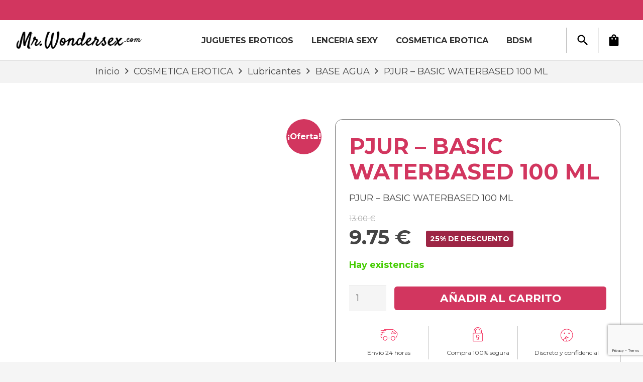

--- FILE ---
content_type: text/html; charset=UTF-8
request_url: https://mrwondersex.com/pjur-basic-waterbased-100-ml/
body_size: 35802
content:
<!DOCTYPE HTML>
<html lang="es" prefix="og: https://ogp.me/ns#">
<head>
	<meta charset="UTF-8">
	
<!-- Optimización para motores de búsqueda de Rank Math -  https://rankmath.com/ -->
<title>PJUR - BASIC WATERBASED 100 ML - · MrWondersex</title><link rel="preload" data-rocket-preload as="image" href="https://mrwondersex.com/wp-content/uploads/dream/img/img_184124_bd28fc0e9fea34c07ff9a902379a769d_1.jpg" fetchpriority="high">
<meta name="description" content="PJUR - BASIC WATERBASED 100 ML"/>
<meta name="robots" content="follow, noindex"/>
<meta property="og:locale" content="es_ES" />
<meta property="og:type" content="product" />
<meta property="og:title" content="PJUR - BASIC WATERBASED 100 ML - · MrWondersex" />
<meta property="og:description" content="PJUR - BASIC WATERBASED 100 ML" />
<meta property="og:url" content="https://mrwondersex.com/pjur-basic-waterbased-100-ml/" />
<meta property="og:site_name" content="SexShop Online - Tu tienda Erótica · MrWondersex" />
<meta property="og:updated_time" content="2025-12-02T16:12:29+01:00" />
<meta property="og:image" content="https://mrwondersex.com/wp-content/uploads/dream/img/img_184124_bd28fc0e9fea34c07ff9a902379a769d_1.jpg" />
<meta property="og:image:secure_url" content="https://mrwondersex.com/wp-content/uploads/dream/img/img_184124_bd28fc0e9fea34c07ff9a902379a769d_1.jpg" />
<meta property="og:image:width" content="800" />
<meta property="og:image:height" content="800" />
<meta property="og:image:alt" content="PJUR &#8211; BASIC WATERBASED 100 ML" />
<meta property="og:image:type" content="image/jpeg" />
<meta property="product:price:amount" content="10.74" />
<meta property="product:price:currency" content="EUR" />
<meta property="product:availability" content="instock" />
<meta name="twitter:card" content="summary_large_image" />
<meta name="twitter:title" content="PJUR - BASIC WATERBASED 100 ML - · MrWondersex" />
<meta name="twitter:description" content="PJUR - BASIC WATERBASED 100 ML" />
<meta name="twitter:image" content="https://mrwondersex.com/wp-content/uploads/dream/img/img_184124_bd28fc0e9fea34c07ff9a902379a769d_1.jpg" />
<meta name="twitter:label1" content="Precio" />
<meta name="twitter:data1" content="10.74&nbsp;&euro;" />
<meta name="twitter:label2" content="Disponibilidad" />
<meta name="twitter:data2" content="Hay existencias" />
<script type="application/ld+json" class="rank-math-schema">{"@context":"https://schema.org","@graph":[{"@type":["AdultEntertainment","Organization"],"@id":"https://mrwondersex.com/#organization","name":"MrWonderSex","url":"https://mrwondersex.com","email":"info@mrwondersex.com","logo":{"@type":"ImageObject","@id":"https://mrwondersex.com/#logo","url":"https://mrwondersex.com/wp-content/uploads/2019/11/sex_shop_logo.png","contentUrl":"https://mrwondersex.com/wp-content/uploads/2019/11/sex_shop_logo.png","caption":"SexShop Online - Tu tienda Er\u00f3tica \u00b7 MrWondersex","inLanguage":"es","width":"600","height":"107"},"openingHours":["Monday,Tuesday,Wednesday,Thursday,Friday,Saturday,Sunday 09:00-17:00"],"image":{"@id":"https://mrwondersex.com/#logo"}},{"@type":"WebSite","@id":"https://mrwondersex.com/#website","url":"https://mrwondersex.com","name":"SexShop Online - Tu tienda Er\u00f3tica \u00b7 MrWondersex","publisher":{"@id":"https://mrwondersex.com/#organization"},"inLanguage":"es"},{"@type":"ImageObject","@id":"https://mrwondersex.com/wp-content/uploads/dream/img/img_184124_bd28fc0e9fea34c07ff9a902379a769d_1.jpg","url":"https://mrwondersex.com/wp-content/uploads/dream/img/img_184124_bd28fc0e9fea34c07ff9a902379a769d_1.jpg","width":"800","height":"800","inLanguage":"es"},{"@type":"BreadcrumbList","@id":"https://mrwondersex.com/pjur-basic-waterbased-100-ml/#breadcrumb","itemListElement":[{"@type":"ListItem","position":"1","item":{"@id":"https://mrwondersex.com","name":"inicio"}},{"@type":"ListItem","position":"2","item":{"@id":"https://mrwondersex.com/pjur-basic-waterbased-100-ml/","name":"PJUR &#8211; BASIC WATERBASED 100 ML"}}]},{"@type":"ItemPage","@id":"https://mrwondersex.com/pjur-basic-waterbased-100-ml/#webpage","url":"https://mrwondersex.com/pjur-basic-waterbased-100-ml/","name":"PJUR - BASIC WATERBASED 100 ML - \u00b7 MrWondersex","datePublished":"2025-01-02T09:28:35+01:00","dateModified":"2025-12-02T16:12:29+01:00","isPartOf":{"@id":"https://mrwondersex.com/#website"},"primaryImageOfPage":{"@id":"https://mrwondersex.com/wp-content/uploads/dream/img/img_184124_bd28fc0e9fea34c07ff9a902379a769d_1.jpg"},"inLanguage":"es","breadcrumb":{"@id":"https://mrwondersex.com/pjur-basic-waterbased-100-ml/#breadcrumb"}},{"@type":"Product","name":"PJUR - BASIC WATERBASED 100 ML - \u00b7 MrWondersex","description":"PJUR - BASIC WATERBASED 100 ML","sku":"D-201646","category":"COSMETICA EROTICA &gt; Lubricantes &gt; BASE AGUA","mainEntityOfPage":{"@id":"https://mrwondersex.com/pjur-basic-waterbased-100-ml/#webpage"},"gtin":"0827160101886","weight":{"@type":"QuantitativeValue","unitCode":"GRM","value":"120"},"height":{"@type":"QuantitativeValue","unitCode":"MMT","value":"145"},"width":{"@type":"QuantitativeValue","unitCode":"MMT","value":"35"},"depth":{"@type":"QuantitativeValue","unitCode":"MMT","value":"35"},"image":[{"@type":"ImageObject","url":"https://mrwondersex.com/wp-content/uploads/dream/img/img_184124_bd28fc0e9fea34c07ff9a902379a769d_1.jpg","height":"800","width":"800"}],"offers":{"@type":"Offer","price":"10.74","priceCurrency":"EUR","priceValidUntil":"2027-12-31","availability":"https://schema.org/InStock","itemCondition":"NewCondition","url":"https://mrwondersex.com/pjur-basic-waterbased-100-ml/","seller":{"@type":"Organization","@id":"https://mrwondersex.com/","name":"SexShop Online - Tu tienda Er\u00f3tica \u00b7 MrWondersex","url":"https://mrwondersex.com","logo":"https://mrwondersex.com/wp-content/uploads/2019/11/sex_shop_logo.png"},"priceSpecification":{"price":"10.74","priceCurrency":"EUR","valueAddedTaxIncluded":"false"}},"@id":"https://mrwondersex.com/pjur-basic-waterbased-100-ml/#richSnippet"}]}</script>
<!-- /Plugin Rank Math WordPress SEO -->

<link rel='dns-prefetch' href='//fonts.googleapis.com' />
<link rel="alternate" type="application/rss+xml" title="SexShop Online - Tu tienda Erótica · MrWondersex &raquo; Feed" href="https://mrwondersex.com/feed/" />
<link rel="alternate" type="application/rss+xml" title="SexShop Online - Tu tienda Erótica · MrWondersex &raquo; Feed de los comentarios" href="https://mrwondersex.com/comments/feed/" />
<link rel="alternate" title="oEmbed (JSON)" type="application/json+oembed" href="https://mrwondersex.com/wp-json/oembed/1.0/embed?url=https%3A%2F%2Fmrwondersex.com%2Fpjur-basic-waterbased-100-ml%2F" />
<link rel="alternate" title="oEmbed (XML)" type="text/xml+oembed" href="https://mrwondersex.com/wp-json/oembed/1.0/embed?url=https%3A%2F%2Fmrwondersex.com%2Fpjur-basic-waterbased-100-ml%2F&#038;format=xml" />
<meta name="viewport" content="width=device-width, initial-scale=1">
<meta name="SKYPE_TOOLBAR" content="SKYPE_TOOLBAR_PARSER_COMPATIBLE">
<meta name="theme-color" content="#f5f5f5">
<style id='wp-img-auto-sizes-contain-inline-css'>
img:is([sizes=auto i],[sizes^="auto," i]){contain-intrinsic-size:3000px 1500px}
/*# sourceURL=wp-img-auto-sizes-contain-inline-css */
</style>
<link rel='stylesheet' id='sbi_styles-css' href='https://mrwondersex.com/wp-content/plugins/instagram-feed/css/sbi-styles.min.css?ver=6.10.0' media='all' />
<style id='wp-emoji-styles-inline-css'>

	img.wp-smiley, img.emoji {
		display: inline !important;
		border: none !important;
		box-shadow: none !important;
		height: 1em !important;
		width: 1em !important;
		margin: 0 0.07em !important;
		vertical-align: -0.1em !important;
		background: none !important;
		padding: 0 !important;
	}
/*# sourceURL=wp-emoji-styles-inline-css */
</style>
<link data-minify="1" rel='stylesheet' id='cookie-law-info-css' href='https://mrwondersex.com/wp-content/cache/min/1/wp-content/plugins/cookie-law-info/legacy/public/css/cookie-law-info-public.css?ver=1768246689' media='all' />
<link data-minify="1" rel='stylesheet' id='cookie-law-info-gdpr-css' href='https://mrwondersex.com/wp-content/cache/min/1/wp-content/plugins/cookie-law-info/legacy/public/css/cookie-law-info-gdpr.css?ver=1768246689' media='all' />
<style id='woocommerce-inline-inline-css'>
.woocommerce form .form-row .required { visibility: visible; }
/*# sourceURL=woocommerce-inline-inline-css */
</style>
<link rel='stylesheet' id='woo-variation-swatches-css' href='https://mrwondersex.com/wp-content/plugins/woo-variation-swatches/assets/css/frontend.min.css?ver=1764931415' media='all' />
<style id='woo-variation-swatches-inline-css'>
:root {
--wvs-tick:url("data:image/svg+xml;utf8,%3Csvg filter='drop-shadow(0px 0px 2px rgb(0 0 0 / .8))' xmlns='http://www.w3.org/2000/svg'  viewBox='0 0 30 30'%3E%3Cpath fill='none' stroke='%23ffffff' stroke-linecap='round' stroke-linejoin='round' stroke-width='4' d='M4 16L11 23 27 7'/%3E%3C/svg%3E");

--wvs-cross:url("data:image/svg+xml;utf8,%3Csvg filter='drop-shadow(0px 0px 5px rgb(255 255 255 / .6))' xmlns='http://www.w3.org/2000/svg' width='72px' height='72px' viewBox='0 0 24 24'%3E%3Cpath fill='none' stroke='%23ff0000' stroke-linecap='round' stroke-width='0.6' d='M5 5L19 19M19 5L5 19'/%3E%3C/svg%3E");
--wvs-single-product-item-width:30px;
--wvs-single-product-item-height:30px;
--wvs-single-product-item-font-size:16px}
/*# sourceURL=woo-variation-swatches-inline-css */
</style>
<link data-minify="1" rel='stylesheet' id='yith-wcbr-css' href='https://mrwondersex.com/wp-content/cache/min/1/wp-content/plugins/yith-woocommerce-brands-add-on/assets/css/yith-wcbr.css?ver=1768246689' media='all' />
<link data-minify="1" rel='stylesheet' id='brands-styles-css' href='https://mrwondersex.com/wp-content/cache/min/1/wp-content/plugins/woocommerce/assets/css/brands.css?ver=1768246689' media='all' />
<link rel='stylesheet' id='us-fonts-css' href='https://fonts.googleapis.com/css?family=Montserrat%3A400%2C700&#038;display=swap&#038;ver=6.9' media='all' />
<link data-minify="1" rel='stylesheet' id='jquery-bxslider-style-css' href='https://mrwondersex.com/wp-content/cache/min/1/wp-content/plugins/wc-brand/assets/css/jquery.bxslider.css?ver=1768246689' media='all' />
<link rel='stylesheet' id='perfect-scrollbar-min-style-css' href='https://mrwondersex.com/wp-content/plugins/wc-brand/assets/css/perfect-scrollbar.min.css?ver=cfe616df72d92456e6c16b1979640935' media='all' />
<link data-minify="1" rel='stylesheet' id='jquery-ui-css-css' href='https://mrwondersex.com/wp-content/cache/min/1/wp-content/plugins/wc-brand/assets/css/jquery-ui.css?ver=1768246689' media='all' />
<link data-minify="1" rel='stylesheet' id='plugin-style-css' href='https://mrwondersex.com/wp-content/cache/min/1/wp-content/plugins/wc-brand/assets/css/custom.css?ver=1768246689' media='all' />
<link data-minify="1" rel='stylesheet' id='wc_stripe_express_checkout_style-css' href='https://mrwondersex.com/wp-content/cache/min/1/wp-content/plugins/woocommerce-gateway-stripe/build/express-checkout.css?ver=1768246689' media='all' />
<link rel='stylesheet' id='us-style-css' href='https://mrwondersex.com/wp-content/themes/Impreza/css/style.min.css?ver=8.18.3' media='all' />
<link rel='stylesheet' id='us-woocommerce-css' href='https://mrwondersex.com/wp-content/themes/Impreza/common/css/plugins/woocommerce.min.css?ver=8.18.3' media='all' />
<link data-minify="1" rel='stylesheet' id='theme-style-css' href='https://mrwondersex.com/wp-content/cache/min/1/wp-content/themes/Impreza-child/style.css?ver=1768246689' media='all' />
<style id='rocket-lazyload-inline-css'>
.rll-youtube-player{position:relative;padding-bottom:56.23%;height:0;overflow:hidden;max-width:100%;}.rll-youtube-player:focus-within{outline: 2px solid currentColor;outline-offset: 5px;}.rll-youtube-player iframe{position:absolute;top:0;left:0;width:100%;height:100%;z-index:100;background:0 0}.rll-youtube-player img{bottom:0;display:block;left:0;margin:auto;max-width:100%;width:100%;position:absolute;right:0;top:0;border:none;height:auto;-webkit-transition:.4s all;-moz-transition:.4s all;transition:.4s all}.rll-youtube-player img:hover{-webkit-filter:brightness(75%)}.rll-youtube-player .play{height:100%;width:100%;left:0;top:0;position:absolute;background:url(https://mrwondersex.com/wp-content/plugins/wp-rocket/assets/img/youtube.png) no-repeat center;background-color: transparent !important;cursor:pointer;border:none;}
/*# sourceURL=rocket-lazyload-inline-css */
</style>
<script src="https://mrwondersex.com/wp-includes/js/jquery/jquery.min.js?ver=3.7.1" id="jquery-core-js" data-rocket-defer defer></script>
<script id="cookie-law-info-js-extra">
var Cli_Data = {"nn_cookie_ids":[],"cookielist":[],"non_necessary_cookies":[],"ccpaEnabled":"","ccpaRegionBased":"","ccpaBarEnabled":"","strictlyEnabled":["necessary","obligatoire"],"ccpaType":"gdpr","js_blocking":"","custom_integration":"","triggerDomRefresh":"","secure_cookies":""};
var cli_cookiebar_settings = {"animate_speed_hide":"500","animate_speed_show":"500","background":"#FFF","border":"#b1a6a6c2","border_on":"","button_1_button_colour":"#61a229","button_1_button_hover":"#4e8221","button_1_link_colour":"#fff","button_1_as_button":"1","button_1_new_win":"","button_2_button_colour":"#333","button_2_button_hover":"#292929","button_2_link_colour":"#444","button_2_as_button":"","button_2_hidebar":"","button_3_button_colour":"#dedfe0","button_3_button_hover":"#b2b2b3","button_3_link_colour":"#333333","button_3_as_button":"1","button_3_new_win":"","button_4_button_colour":"#dedfe0","button_4_button_hover":"#b2b2b3","button_4_link_colour":"#333333","button_4_as_button":"1","button_7_button_colour":"#61a229","button_7_button_hover":"#4e8221","button_7_link_colour":"#fff","button_7_as_button":"1","button_7_new_win":"","font_family":"inherit","header_fix":"","notify_animate_hide":"1","notify_animate_show":"","notify_div_id":"#cookie-law-info-bar","notify_position_horizontal":"right","notify_position_vertical":"bottom","scroll_close":"","scroll_close_reload":"","accept_close_reload":"","reject_close_reload":"","showagain_tab":"","showagain_background":"#fff","showagain_border":"#000","showagain_div_id":"#cookie-law-info-again","showagain_x_position":"100px","text":"#333333","show_once_yn":"","show_once":"10000","logging_on":"","as_popup":"","popup_overlay":"1","bar_heading_text":"","cookie_bar_as":"banner","popup_showagain_position":"bottom-right","widget_position":"left"};
var log_object = {"ajax_url":"https://mrwondersex.com/wp-admin/admin-ajax.php"};
//# sourceURL=cookie-law-info-js-extra
</script>


<script id="wc-add-to-cart-js-extra">
var wc_add_to_cart_params = {"ajax_url":"/wp-admin/admin-ajax.php","wc_ajax_url":"/?wc-ajax=%%endpoint%%","i18n_view_cart":"Ver carrito","cart_url":"https://mrwondersex.com/cart/","is_cart":"","cart_redirect_after_add":"no"};
//# sourceURL=wc-add-to-cart-js-extra
</script>



<script id="wc-single-product-js-extra">
var wc_single_product_params = {"i18n_required_rating_text":"Por favor elige una puntuaci\u00f3n","i18n_rating_options":["1 de 5 estrellas","2 de 5 estrellas","3 de 5 estrellas","4 de 5 estrellas","5 de 5 estrellas"],"i18n_product_gallery_trigger_text":"Ver galer\u00eda de im\u00e1genes a pantalla completa","review_rating_required":"yes","flexslider":{"rtl":false,"animation":"slide","smoothHeight":true,"directionNav":false,"controlNav":"thumbnails","slideshow":false,"animationSpeed":500,"animationLoop":false,"allowOneSlide":false},"zoom_enabled":"1","zoom_options":[],"photoswipe_enabled":"","photoswipe_options":{"shareEl":false,"closeOnScroll":false,"history":false,"hideAnimationDuration":0,"showAnimationDuration":0},"flexslider_enabled":"1"};
//# sourceURL=wc-single-product-js-extra
</script>


<script id="woocommerce-js-extra">
var woocommerce_params = {"ajax_url":"/wp-admin/admin-ajax.php","wc_ajax_url":"/?wc-ajax=%%endpoint%%","i18n_password_show":"Mostrar contrase\u00f1a","i18n_password_hide":"Ocultar contrase\u00f1a"};
//# sourceURL=woocommerce-js-extra
</script>

<link rel="https://api.w.org/" href="https://mrwondersex.com/wp-json/" /><link rel="alternate" title="JSON" type="application/json" href="https://mrwondersex.com/wp-json/wp/v2/product/205819" />		
			<noscript><style>.woocommerce-product-gallery{ opacity: 1 !important; }</style></noscript>
	<meta name="generator" content="Powered by WPBakery Page Builder - drag and drop page builder for WordPress."/>
<link rel="icon" href="https://mrwondersex.com/wp-content/uploads/2025/01/cropped-favicon-256x256-1-32x32.png" sizes="32x32" />
<link rel="icon" href="https://mrwondersex.com/wp-content/uploads/2025/01/cropped-favicon-256x256-1-192x192.png" sizes="192x192" />
<link rel="apple-touch-icon" href="https://mrwondersex.com/wp-content/uploads/2025/01/cropped-favicon-256x256-1-180x180.png" />
<meta name="msapplication-TileImage" content="https://mrwondersex.com/wp-content/uploads/2025/01/cropped-favicon-256x256-1-270x270.png" />
<noscript><style> .wpb_animate_when_almost_visible { opacity: 1; }</style></noscript><noscript><style id="rocket-lazyload-nojs-css">.rll-youtube-player, [data-lazy-src]{display:none !important;}</style></noscript>		<style id="us-icon-fonts">@font-face{font-display:block;font-style:normal;font-family:"fontawesome";font-weight:900;src:url("https://mrwondersex.com/wp-content/themes/Impreza/fonts/fa-solid-900.woff2?ver=8.18.3") format("woff2"),url("https://mrwondersex.com/wp-content/themes/Impreza/fonts/fa-solid-900.woff?ver=8.18.3") format("woff")}.fas{font-family:"fontawesome";font-weight:900}@font-face{font-display:block;font-style:normal;font-family:"fontawesome";font-weight:400;src:url("https://mrwondersex.com/wp-content/themes/Impreza/fonts/fa-regular-400.woff2?ver=8.18.3") format("woff2"),url("https://mrwondersex.com/wp-content/themes/Impreza/fonts/fa-regular-400.woff?ver=8.18.3") format("woff")}.far{font-family:"fontawesome";font-weight:400}@font-face{font-display:block;font-style:normal;font-family:"fontawesome";font-weight:300;src:url("https://mrwondersex.com/wp-content/themes/Impreza/fonts/fa-light-300.woff2?ver=8.18.3") format("woff2"),url("https://mrwondersex.com/wp-content/themes/Impreza/fonts/fa-light-300.woff?ver=8.18.3") format("woff")}.fal{font-family:"fontawesome";font-weight:300}@font-face{font-display:block;font-style:normal;font-family:"Font Awesome 5 Duotone";font-weight:900;src:url("https://mrwondersex.com/wp-content/themes/Impreza/fonts/fa-duotone-900.woff2?ver=8.18.3") format("woff2"),url("https://mrwondersex.com/wp-content/themes/Impreza/fonts/fa-duotone-900.woff?ver=8.18.3") format("woff")}.fad{font-family:"Font Awesome 5 Duotone";font-weight:900}.fad{position:relative}.fad:before{position:absolute}.fad:after{opacity:0.4}@font-face{font-display:block;font-style:normal;font-family:"Font Awesome 5 Brands";font-weight:400;src:url("https://mrwondersex.com/wp-content/themes/Impreza/fonts/fa-brands-400.woff2?ver=8.18.3") format("woff2"),url("https://mrwondersex.com/wp-content/themes/Impreza/fonts/fa-brands-400.woff?ver=8.18.3") format("woff")}.fab{font-family:"Font Awesome 5 Brands";font-weight:400}@font-face{font-display:block;font-style:normal;font-family:"Material Icons";font-weight:400;src:url("https://mrwondersex.com/wp-content/themes/Impreza/fonts/material-icons.woff2?ver=8.18.3") format("woff2"),url("https://mrwondersex.com/wp-content/themes/Impreza/fonts/material-icons.woff?ver=8.18.3") format("woff")}.material-icons{font-family:"Material Icons";font-weight:400}</style>
				<style id="us-theme-options-css">:root{--color-header-middle-bg:#fff;--color-header-middle-bg-grad:#fff;--color-header-middle-text:#333;--color-header-middle-text-hover:#D2365F;--color-header-transparent-bg:transparent;--color-header-transparent-bg-grad:transparent;--color-header-transparent-text:#fff;--color-header-transparent-text-hover:#fff;--color-chrome-toolbar:#f5f5f5;--color-chrome-toolbar-grad:#f5f5f5;--color-header-top-bg:#f5f5f5;--color-header-top-bg-grad:linear-gradient(0deg,#f5f5f5,#fff);--color-header-top-text:#333;--color-header-top-text-hover:#D2365F;--color-header-top-transparent-bg:rgba(0,0,0,0.2);--color-header-top-transparent-bg-grad:rgba(0,0,0,0.2);--color-header-top-transparent-text:rgba(255,255,255,0.66);--color-header-top-transparent-text-hover:#fff;--color-content-bg:#fff;--color-content-bg-grad:#fff;--color-content-bg-alt:#f5f5f5;--color-content-bg-alt-grad:#f5f5f5;--color-content-border:#e8e8e8;--color-content-heading:#000000;--color-content-heading-grad:#000000;--color-content-text:#454545;--color-content-link:#D2365F;--color-content-link-hover:#D2365F;--color-content-primary:#D2365F;--color-content-primary-grad:#D2365F;--color-content-secondary:#D2365F;--color-content-secondary-grad:#D2365F;--color-content-faded:#999;--color-content-overlay:rgba(0,0,0,0.75);--color-content-overlay-grad:rgba(0,0,0,0.75);--color-alt-content-bg:#f5f5f5;--color-alt-content-bg-grad:#f5f5f5;--color-alt-content-bg-alt:#fff;--color-alt-content-bg-alt-grad:#fff;--color-alt-content-border:#ddd;--color-alt-content-heading:#000000;--color-alt-content-heading-grad:#000000;--color-alt-content-text:#454545;--color-alt-content-link:#D2365F;--color-alt-content-link-hover:#D2365F;--color-alt-content-primary:#D2365F;--color-alt-content-primary-grad:#D2365F;--color-alt-content-secondary:#D2365F;--color-alt-content-secondary-grad:#D2365F;--color-alt-content-faded:#999;--color-alt-content-overlay:#D2365F;--color-alt-content-overlay-grad:#D2365F;--color-footer-bg:#222;--color-footer-bg-grad:#222;--color-footer-bg-alt:#1a1a1a;--color-footer-bg-alt-grad:#1a1a1a;--color-footer-border:#333;--color-footer-heading:#ccc;--color-footer-heading-grad:#ccc;--color-footer-text:#999;--color-footer-link:#ccc;--color-footer-link-hover:#D2365F;--color-subfooter-bg:#1a1a1a;--color-subfooter-bg-grad:#1a1a1a;--color-subfooter-bg-alt:#222;--color-subfooter-bg-alt-grad:#222;--color-subfooter-border:#282828;--color-subfooter-heading:#ccc;--color-subfooter-heading-grad:#ccc;--color-subfooter-text:#bbb;--color-subfooter-link:#fff;--color-subfooter-link-hover:#D2365F;--color-content-primary-faded:rgba(210,54,95,0.15);--box-shadow:0 5px 15px rgba(0,0,0,.15);--box-shadow-up:0 -5px 15px rgba(0,0,0,.15);--site-canvas-width:1300px;--site-content-width:1570px;--text-block-margin-bottom:0rem;--inputs-font-size:1rem;--inputs-height:2.8rem;--inputs-padding:0.8rem;--inputs-border-width:0px;--inputs-text-color:var(--color-content-text)}:root{--font-family:Montserrat,sans-serif;--font-size:18px;--line-height:28px;--font-weight:400;--bold-font-weight:700;--h1-font-family:Montserrat,sans-serif;--h1-font-size:max( 4rem,4vw );--h1-line-height:1.20;--h1-font-weight:400;--h1-bold-font-weight:700;--h1-text-transform:none;--h1-font-style:normal;--h1-letter-spacing:0;--h1-margin-bottom:0.6em;--h2-font-family:var(--h1-font-family);--h2-font-size:max( 2.3rem,2.3vw );--h2-line-height:1.20;--h2-font-weight:var(--h1-font-weight);--h2-bold-font-weight:var(--h1-bold-font-weight);--h2-text-transform:var(--h1-text-transform);--h2-font-style:var(--h1-font-style);--h2-letter-spacing:0;--h2-margin-bottom:0.6em;--h3-font-family:var(--h1-font-family);--h3-font-size:max( 1.7rem,1.7vw );--h3-line-height:1.2;--h3-font-weight:var(--h1-font-weight);--h3-bold-font-weight:var(--h1-bold-font-weight);--h3-text-transform:var(--h1-text-transform);--h3-font-style:var(--h1-font-style);--h3-letter-spacing:0;--h3-margin-bottom:0.6em;--h4-font-family:var(--h1-font-family);--h4-font-size:max( 1.5rem,1.5vw );--h4-line-height:1.2;--h4-font-weight:var(--h1-font-weight);--h4-bold-font-weight:var(--h1-bold-font-weight);--h4-text-transform:var(--h1-text-transform);--h4-font-style:var(--h1-font-style);--h4-letter-spacing:0;--h4-margin-bottom:0.6em;--h5-font-family:var(--h1-font-family);--h5-font-size:max( 1.3rem,1.3vw );--h5-line-height:1.2;--h5-font-weight:var(--h1-font-weight);--h5-bold-font-weight:var(--h1-bold-font-weight);--h5-text-transform:var(--h1-text-transform);--h5-font-style:var(--h1-font-style);--h5-letter-spacing:0;--h5-margin-bottom:0.6em;--h6-font-family:var(--h1-font-family);--h6-font-size:max( 1.2rem,1.2vw );--h6-line-height:1.2;--h6-font-weight:var(--h1-font-weight);--h6-bold-font-weight:var(--h1-bold-font-weight);--h6-text-transform:var(--h1-text-transform);--h6-font-style:var(--h1-font-style);--h6-letter-spacing:0;--h6-margin-bottom:0.6em}@media (max-width:600px){:root{--font-size:16px}}h1{font-family:var(--h1-font-family,inherit);font-weight:var(--h1-font-weight,inherit);font-size:var(--h1-font-size,inherit);font-style:var(--h1-font-style,inherit);line-height:var(--h1-line-height,1.4);letter-spacing:var(--h1-letter-spacing,inherit);text-transform:var(--h1-text-transform,inherit);margin-bottom:var(--h1-margin-bottom,1.5rem)}h1>strong{font-weight:var(--h1-bold-font-weight,bold)}h2{font-family:var(--h2-font-family,inherit);font-weight:var(--h2-font-weight,inherit);font-size:var(--h2-font-size,inherit);font-style:var(--h2-font-style,inherit);line-height:var(--h2-line-height,1.4);letter-spacing:var(--h2-letter-spacing,inherit);text-transform:var(--h2-text-transform,inherit);margin-bottom:var(--h2-margin-bottom,1.5rem)}h2>strong{font-weight:var(--h2-bold-font-weight,bold)}h3{font-family:var(--h3-font-family,inherit);font-weight:var(--h3-font-weight,inherit);font-size:var(--h3-font-size,inherit);font-style:var(--h3-font-style,inherit);line-height:var(--h3-line-height,1.4);letter-spacing:var(--h3-letter-spacing,inherit);text-transform:var(--h3-text-transform,inherit);margin-bottom:var(--h3-margin-bottom,1.5rem)}h3>strong{font-weight:var(--h3-bold-font-weight,bold)}h4{font-family:var(--h4-font-family,inherit);font-weight:var(--h4-font-weight,inherit);font-size:var(--h4-font-size,inherit);font-style:var(--h4-font-style,inherit);line-height:var(--h4-line-height,1.4);letter-spacing:var(--h4-letter-spacing,inherit);text-transform:var(--h4-text-transform,inherit);margin-bottom:var(--h4-margin-bottom,1.5rem)}h4>strong{font-weight:var(--h4-bold-font-weight,bold)}h5{font-family:var(--h5-font-family,inherit);font-weight:var(--h5-font-weight,inherit);font-size:var(--h5-font-size,inherit);font-style:var(--h5-font-style,inherit);line-height:var(--h5-line-height,1.4);letter-spacing:var(--h5-letter-spacing,inherit);text-transform:var(--h5-text-transform,inherit);margin-bottom:var(--h5-margin-bottom,1.5rem)}h5>strong{font-weight:var(--h5-bold-font-weight,bold)}h6{font-family:var(--h6-font-family,inherit);font-weight:var(--h6-font-weight,inherit);font-size:var(--h6-font-size,inherit);font-style:var(--h6-font-style,inherit);line-height:var(--h6-line-height,1.4);letter-spacing:var(--h6-letter-spacing,inherit);text-transform:var(--h6-text-transform,inherit);margin-bottom:var(--h6-margin-bottom,1.5rem)}h6>strong{font-weight:var(--h6-bold-font-weight,bold)}body{background:var(--color-content-bg-alt)}@media (max-width:1660px){.l-main .aligncenter{max-width:calc(100vw - 5rem)}}@media (min-width:1381px){body.usb_preview .hide_on_default{opacity:0.25!important}.vc_hidden-lg,body:not(.usb_preview) .hide_on_default{display:none!important}.default_align_left{text-align:left;justify-content:flex-start}.default_align_right{text-align:right;justify-content:flex-end}.default_align_center{text-align:center;justify-content:center}.default_align_justify{justify-content:space-between}.w-hwrapper>.default_align_justify,.default_align_justify>.w-btn{width:100%}}@media (min-width:1025px) and (max-width:1380px){body.usb_preview .hide_on_laptops{opacity:0.25!important}.vc_hidden-md,body:not(.usb_preview) .hide_on_laptops{display:none!important}.laptops_align_left{text-align:left;justify-content:flex-start}.laptops_align_right{text-align:right;justify-content:flex-end}.laptops_align_center{text-align:center;justify-content:center}.laptops_align_justify{justify-content:space-between}.w-hwrapper>.laptops_align_justify,.laptops_align_justify>.w-btn{width:100%}.g-cols.via_grid[style*="--laptops-gap"]{grid-gap:var(--laptops-gap,3rem)}}@media (min-width:601px) and (max-width:1024px){body.usb_preview .hide_on_tablets{opacity:0.25!important}.vc_hidden-sm,body:not(.usb_preview) .hide_on_tablets{display:none!important}.tablets_align_left{text-align:left;justify-content:flex-start}.tablets_align_right{text-align:right;justify-content:flex-end}.tablets_align_center{text-align:center;justify-content:center}.tablets_align_justify{justify-content:space-between}.w-hwrapper>.tablets_align_justify,.tablets_align_justify>.w-btn{width:100%}.g-cols.via_grid[style*="--tablets-gap"]{grid-gap:var(--tablets-gap,3rem)}}@media (max-width:600px){body.usb_preview .hide_on_mobiles{opacity:0.25!important}.vc_hidden-xs,body:not(.usb_preview) .hide_on_mobiles{display:none!important}.mobiles_align_left{text-align:left;justify-content:flex-start}.mobiles_align_right{text-align:right;justify-content:flex-end}.mobiles_align_center{text-align:center;justify-content:center}.mobiles_align_justify{justify-content:space-between}.w-hwrapper>.mobiles_align_justify,.mobiles_align_justify>.w-btn{width:100%}.w-hwrapper.stack_on_mobiles{display:block}.w-hwrapper.stack_on_mobiles>*{display:block;margin:0 0 var(--hwrapper-gap,1.2rem)}.w-hwrapper.stack_on_mobiles>:last-child{margin-bottom:0}.g-cols.via_grid[style*="--mobiles-gap"]{grid-gap:var(--mobiles-gap,1.5rem)}}@media (max-width:600px){.g-cols.type_default>div[class*="vc_col-xs-"]{margin-top:1rem;margin-bottom:1rem}.g-cols>div:not([class*="vc_col-xs-"]){width:100%;margin:0 0 1.5rem}.g-cols.reversed>div:last-of-type{order:-1}.g-cols.type_boxes>div,.g-cols.reversed>div:first-child,.g-cols:not(.reversed)>div:last-child,.g-cols>div.has_bg_color{margin-bottom:0}.vc_col-xs-1{width:8.3333%}.vc_col-xs-2{width:16.6666%}.vc_col-xs-1\/5{width:20%}.vc_col-xs-3{width:25%}.vc_col-xs-4{width:33.3333%}.vc_col-xs-2\/5{width:40%}.vc_col-xs-5{width:41.6666%}.vc_col-xs-6{width:50%}.vc_col-xs-7{width:58.3333%}.vc_col-xs-3\/5{width:60%}.vc_col-xs-8{width:66.6666%}.vc_col-xs-9{width:75%}.vc_col-xs-4\/5{width:80%}.vc_col-xs-10{width:83.3333%}.vc_col-xs-11{width:91.6666%}.vc_col-xs-12{width:100%}.vc_col-xs-offset-0{margin-left:0}.vc_col-xs-offset-1{margin-left:8.3333%}.vc_col-xs-offset-2{margin-left:16.6666%}.vc_col-xs-offset-1\/5{margin-left:20%}.vc_col-xs-offset-3{margin-left:25%}.vc_col-xs-offset-4{margin-left:33.3333%}.vc_col-xs-offset-2\/5{margin-left:40%}.vc_col-xs-offset-5{margin-left:41.6666%}.vc_col-xs-offset-6{margin-left:50%}.vc_col-xs-offset-7{margin-left:58.3333%}.vc_col-xs-offset-3\/5{margin-left:60%}.vc_col-xs-offset-8{margin-left:66.6666%}.vc_col-xs-offset-9{margin-left:75%}.vc_col-xs-offset-4\/5{margin-left:80%}.vc_col-xs-offset-10{margin-left:83.3333%}.vc_col-xs-offset-11{margin-left:91.6666%}.vc_col-xs-offset-12{margin-left:100%}}@media (min-width:601px){.vc_col-sm-1{width:8.3333%}.vc_col-sm-2{width:16.6666%}.vc_col-sm-1\/5{width:20%}.vc_col-sm-3{width:25%}.vc_col-sm-4{width:33.3333%}.vc_col-sm-2\/5{width:40%}.vc_col-sm-5{width:41.6666%}.vc_col-sm-6{width:50%}.vc_col-sm-7{width:58.3333%}.vc_col-sm-3\/5{width:60%}.vc_col-sm-8{width:66.6666%}.vc_col-sm-9{width:75%}.vc_col-sm-4\/5{width:80%}.vc_col-sm-10{width:83.3333%}.vc_col-sm-11{width:91.6666%}.vc_col-sm-12{width:100%}.vc_col-sm-offset-0{margin-left:0}.vc_col-sm-offset-1{margin-left:8.3333%}.vc_col-sm-offset-2{margin-left:16.6666%}.vc_col-sm-offset-1\/5{margin-left:20%}.vc_col-sm-offset-3{margin-left:25%}.vc_col-sm-offset-4{margin-left:33.3333%}.vc_col-sm-offset-2\/5{margin-left:40%}.vc_col-sm-offset-5{margin-left:41.6666%}.vc_col-sm-offset-6{margin-left:50%}.vc_col-sm-offset-7{margin-left:58.3333%}.vc_col-sm-offset-3\/5{margin-left:60%}.vc_col-sm-offset-8{margin-left:66.6666%}.vc_col-sm-offset-9{margin-left:75%}.vc_col-sm-offset-4\/5{margin-left:80%}.vc_col-sm-offset-10{margin-left:83.3333%}.vc_col-sm-offset-11{margin-left:91.6666%}.vc_col-sm-offset-12{margin-left:100%}}@media (min-width:1025px){.vc_col-md-1{width:8.3333%}.vc_col-md-2{width:16.6666%}.vc_col-md-1\/5{width:20%}.vc_col-md-3{width:25%}.vc_col-md-4{width:33.3333%}.vc_col-md-2\/5{width:40%}.vc_col-md-5{width:41.6666%}.vc_col-md-6{width:50%}.vc_col-md-7{width:58.3333%}.vc_col-md-3\/5{width:60%}.vc_col-md-8{width:66.6666%}.vc_col-md-9{width:75%}.vc_col-md-4\/5{width:80%}.vc_col-md-10{width:83.3333%}.vc_col-md-11{width:91.6666%}.vc_col-md-12{width:100%}.vc_col-md-offset-0{margin-left:0}.vc_col-md-offset-1{margin-left:8.3333%}.vc_col-md-offset-2{margin-left:16.6666%}.vc_col-md-offset-1\/5{margin-left:20%}.vc_col-md-offset-3{margin-left:25%}.vc_col-md-offset-4{margin-left:33.3333%}.vc_col-md-offset-2\/5{margin-left:40%}.vc_col-md-offset-5{margin-left:41.6666%}.vc_col-md-offset-6{margin-left:50%}.vc_col-md-offset-7{margin-left:58.3333%}.vc_col-md-offset-3\/5{margin-left:60%}.vc_col-md-offset-8{margin-left:66.6666%}.vc_col-md-offset-9{margin-left:75%}.vc_col-md-offset-4\/5{margin-left:80%}.vc_col-md-offset-10{margin-left:83.3333%}.vc_col-md-offset-11{margin-left:91.6666%}.vc_col-md-offset-12{margin-left:100%}}@media (min-width:1381px){.vc_col-lg-1{width:8.3333%}.vc_col-lg-2{width:16.6666%}.vc_col-lg-1\/5{width:20%}.vc_col-lg-3{width:25%}.vc_col-lg-4{width:33.3333%}.vc_col-lg-2\/5{width:40%}.vc_col-lg-5{width:41.6666%}.vc_col-lg-6{width:50%}.vc_col-lg-7{width:58.3333%}.vc_col-lg-3\/5{width:60%}.vc_col-lg-8{width:66.6666%}.vc_col-lg-9{width:75%}.vc_col-lg-4\/5{width:80%}.vc_col-lg-10{width:83.3333%}.vc_col-lg-11{width:91.6666%}.vc_col-lg-12{width:100%}.vc_col-lg-offset-0{margin-left:0}.vc_col-lg-offset-1{margin-left:8.3333%}.vc_col-lg-offset-2{margin-left:16.6666%}.vc_col-lg-offset-1\/5{margin-left:20%}.vc_col-lg-offset-3{margin-left:25%}.vc_col-lg-offset-4{margin-left:33.3333%}.vc_col-lg-offset-2\/5{margin-left:40%}.vc_col-lg-offset-5{margin-left:41.6666%}.vc_col-lg-offset-6{margin-left:50%}.vc_col-lg-offset-7{margin-left:58.3333%}.vc_col-lg-offset-3\/5{margin-left:60%}.vc_col-lg-offset-8{margin-left:66.6666%}.vc_col-lg-offset-9{margin-left:75%}.vc_col-lg-offset-4\/5{margin-left:80%}.vc_col-lg-offset-10{margin-left:83.3333%}.vc_col-lg-offset-11{margin-left:91.6666%}.vc_col-lg-offset-12{margin-left:100%}}@media (min-width:601px) and (max-width:1024px){.g-cols.via_flex.type_default>div[class*="vc_col-md-"],.g-cols.via_flex.type_default>div[class*="vc_col-lg-"]{margin-top:1rem;margin-bottom:1rem}}@media (min-width:1025px) and (max-width:1380px){.g-cols.via_flex.type_default>div[class*="vc_col-lg-"]{margin-top:1rem;margin-bottom:1rem}}@media (max-width:599px){.l-canvas{overflow:hidden}.g-cols.stacking_default.reversed>div:last-of-type{order:-1}.g-cols.stacking_default.via_flex>div:not([class*="vc_col-xs"]){width:100%;margin:0 0 1.5rem}.g-cols.stacking_default.via_grid.mobiles-cols_1{grid-template-columns:100%}.g-cols.stacking_default.via_flex.type_boxes>div,.g-cols.stacking_default.via_flex.reversed>div:first-child,.g-cols.stacking_default.via_flex:not(.reversed)>div:last-child,.g-cols.stacking_default.via_flex>div.has_bg_color{margin-bottom:0}.g-cols.stacking_default.via_flex.type_default>.wpb_column.stretched{margin-left:-1rem;margin-right:-1rem}.g-cols.stacking_default.via_grid.mobiles-cols_1>.wpb_column.stretched,.g-cols.stacking_default.via_flex.type_boxes>.wpb_column.stretched{margin-left:-2.5rem;margin-right:-2.5rem;width:auto}.vc_column-inner.type_sticky>.wpb_wrapper,.vc_column_container.type_sticky>.vc_column-inner{top:0!important}}@media (min-width:600px){body:not(.rtl) .l-section.for_sidebar.at_left>div>.l-sidebar,.rtl .l-section.for_sidebar.at_right>div>.l-sidebar{order:-1}.vc_column_container.type_sticky>.vc_column-inner,.vc_column-inner.type_sticky>.wpb_wrapper{position:-webkit-sticky;position:sticky}.l-section.type_sticky{position:-webkit-sticky;position:sticky;top:0;z-index:11;transform:translateZ(0); transition:top 0.3s cubic-bezier(.78,.13,.15,.86) 0.1s}.header_hor .l-header.post_fixed.sticky_auto_hide{z-index:12}.admin-bar .l-section.type_sticky{top:32px}.l-section.type_sticky>.l-section-h{transition:padding-top 0.3s}.header_hor .l-header.pos_fixed:not(.down)~.l-main .l-section.type_sticky:not(:first-of-type){top:var(--header-sticky-height)}.admin-bar.header_hor .l-header.pos_fixed:not(.down)~.l-main .l-section.type_sticky:not(:first-of-type){top:calc( var(--header-sticky-height) + 32px )}.header_hor .l-header.pos_fixed.sticky:not(.down)~.l-main .l-section.type_sticky:first-of-type>.l-section-h{padding-top:var(--header-sticky-height)}.header_hor.headerinpos_bottom .l-header.pos_fixed.sticky:not(.down)~.l-main .l-section.type_sticky:first-of-type>.l-section-h{padding-bottom:var(--header-sticky-height)!important}}@media screen and (min-width:1660px){.g-cols.via_flex.type_default>.wpb_column.stretched:first-of-type{margin-left:calc( var(--site-content-width) / 2 + 0px / 2 + 1.5rem - 50vw)}.g-cols.via_flex.type_default>.wpb_column.stretched:last-of-type{margin-right:calc( var(--site-content-width) / 2 + 0px / 2 + 1.5rem - 50vw)}.l-main .alignfull, .w-separator.width_screen,.g-cols.via_grid>.wpb_column.stretched:first-of-type,.g-cols.via_flex.type_boxes>.wpb_column.stretched:first-of-type{margin-left:calc( var(--site-content-width) / 2 + 0px / 2 - 50vw )}.l-main .alignfull, .w-separator.width_screen,.g-cols.via_grid>.wpb_column.stretched:last-of-type,.g-cols.via_flex.type_boxes>.wpb_column.stretched:last-of-type{margin-right:calc( var(--site-content-width) / 2 + 0px / 2 - 50vw )}}@media (max-width:600px){.w-form-row.for_submit[style*=btn-size-mobiles] .w-btn{font-size:var(--btn-size-mobiles)!important}}a,button,input[type=submit],.ui-slider-handle{outline:none!important}.w-header-show{background:rgba(0,0,0,0.3)}.no-touch .w-header-show:hover{background:var(--color-content-primary-grad)}button[type=submit]:not(.w-btn),input[type=submit]:not(.w-btn),.us-nav-style_1>*,.navstyle_1>.owl-nav button,.us-btn-style_1{font-size:1.2rem;line-height:1.2!important;font-weight:700;font-style:normal;text-transform:uppercase;letter-spacing:0em;border-radius:0.25em;padding:0.5em 1.1em;background:#0F5E63;border-color:transparent;color:#ffffff!important}button[type=submit]:not(.w-btn):before,input[type=submit]:not(.w-btn),.us-nav-style_1>*:before,.navstyle_1>.owl-nav button:before,.us-btn-style_1:before{border-width:0px}.no-touch button[type=submit]:not(.w-btn):hover,.no-touch input[type=submit]:not(.w-btn):hover,.us-nav-style_1>span.current,.no-touch .us-nav-style_1>a:hover,.no-touch .navstyle_1>.owl-nav button:hover,.no-touch .us-btn-style_1:hover{background:#073a3d;border-color:transparent;color:#ffffff!important}.us-nav-style_1>*{min-width:calc(1.2em + 2 * 0.5em)}.woocommerce .button.alt,.woocommerce .button.checkout,.woocommerce .button.add_to_cart_button,.us-nav-style_3>*,.navstyle_3>.owl-nav button,.us-btn-style_3{font-size:1.20rem;line-height:1.20!important;font-weight:700;font-style:normal;text-transform:uppercase;letter-spacing:0em;border-radius:0.25em;padding:0.5em 1.1em;background:#D2365F;border-color:transparent;color:#ffffff!important}.woocommerce .button.alt:before,.woocommerce .button.checkout:before,.woocommerce .button.add_to_cart_button:before,.us-nav-style_3>*:before,.navstyle_3>.owl-nav button:before,.us-btn-style_3:before{border-width:0px}.no-touch .woocommerce .button.alt:hover,.no-touch .woocommerce .button.checkout:hover,.no-touch .woocommerce .button.add_to_cart_button:hover,.us-nav-style_3>span.current,.no-touch .us-nav-style_3>a:hover,.no-touch .navstyle_3>.owl-nav button:hover,.no-touch .us-btn-style_3:hover{background:#a6173d;border-color:transparent;color:#ffffff!important}.us-nav-style_3>*{min-width:calc(1.20em + 2 * 0.5em)}.woocommerce .button,.woocommerce .actions .button,.us-nav-style_4>*,.navstyle_4>.owl-nav button,.us-btn-style_4{font-size:1.20rem;line-height:1.20!important;font-weight:700;font-style:normal;text-transform:uppercase;letter-spacing:0em;border-radius:0.25em;padding:0.5em 1.1em;background:#ffffff;border-color:#D2365F;color:#D2365F!important}.woocommerce .button:before,.woocommerce .actions .button:before,.us-nav-style_4>*:before,.navstyle_4>.owl-nav button:before,.us-btn-style_4:before{border-width:4px}.no-touch .woocommerce .button:hover,.no-touch .woocommerce .actions .button:hover,.us-nav-style_4>span.current,.no-touch .us-nav-style_4>a:hover,.no-touch .navstyle_4>.owl-nav button:hover,.no-touch .us-btn-style_4:hover{background:#a6173d;border-color:transparent;color:#ffffff!important}.us-nav-style_4>*{min-width:calc(1.20em + 2 * 0.5em)}.w-filter.state_desktop.style_drop_default .w-filter-item-title,.select2-selection,select,textarea,input:not([type=submit]){font-weight:400;letter-spacing:0em;border-radius:;background:var(--color-content-bg-alt);border-color:var(--color-content-border);color:var(--color-content-text);box-shadow:0px 1px 0px 0px rgba(0,0,0,0.08) inset}.w-filter.state_desktop.style_drop_default .w-filter-item-title:focus,.select2-container--open .select2-selection,select:focus,textarea:focus,input:not([type=submit]):focus{box-shadow:0px 0px 0px 2px var(--color-content-primary)}.w-form-row.move_label .w-form-row-label{font-size:1rem;top:calc(2.8rem/2 + 0px - 0.7em);margin:0 0.8rem;background-color:var(--color-content-bg-alt);color:var(--color-content-text)}.w-form-row.with_icon.move_label .w-form-row-label{margin-left:calc(1.6em + 0.8rem)}.color_alternate input:not([type=submit]),.color_alternate textarea,.color_alternate select,.color_alternate .move_label .w-form-row-label{background:var(--color-alt-content-bg-alt-grad)}.color_footer-top input:not([type=submit]),.color_footer-top textarea,.color_footer-top select,.color_footer-top .w-form-row.move_label .w-form-row-label{background:var(--color-subfooter-bg-alt-grad)}.color_footer-bottom input:not([type=submit]),.color_footer-bottom textarea,.color_footer-bottom select,.color_footer-bottom .w-form-row.move_label .w-form-row-label{background:var(--color-footer-bg-alt-grad)}.color_alternate input:not([type=submit]),.color_alternate textarea,.color_alternate select{border-color:var(--color-alt-content-border)}.color_footer-top input:not([type=submit]),.color_footer-top textarea,.color_footer-top select{border-color:var(--color-subfooter-border)}.color_footer-bottom input:not([type=submit]),.color_footer-bottom textarea,.color_footer-bottom select{border-color:var(--color-footer-border)}.color_alternate input:not([type=submit]),.color_alternate textarea,.color_alternate select,.color_alternate .w-form-row-field>i,.color_alternate .w-form-row-field:after,.color_alternate .widget_search form:after,.color_footer-top input:not([type=submit]),.color_footer-top textarea,.color_footer-top select,.color_footer-top .w-form-row-field>i,.color_footer-top .w-form-row-field:after,.color_footer-top .widget_search form:after,.color_footer-bottom input:not([type=submit]),.color_footer-bottom textarea,.color_footer-bottom select,.color_footer-bottom .w-form-row-field>i,.color_footer-bottom .w-form-row-field:after,.color_footer-bottom .widget_search form:after{color:inherit}.leaflet-default-icon-path{background-image:url(https://mrwondersex.com/wp-content/themes/Impreza/common/css/vendor/images/marker-icon.png)}.woocommerce-product-gallery--columns-6 li{width:16.667%}.woocommerce-product-gallery ol{margin:2px -2px 0}.woocommerce-product-gallery ol>li{padding:2px}</style>
				<style id="us-current-header-css"> .l-subheader.at_top,.l-subheader.at_top .w-dropdown-list,.l-subheader.at_top .type_mobile .w-nav-list.level_1{background:#D2365F;color:#ffffff}.no-touch .l-subheader.at_top a:hover,.no-touch .l-header.bg_transparent .l-subheader.at_top .w-dropdown.opened a:hover{color:#ffffff}.l-header.bg_transparent:not(.sticky) .l-subheader.at_top{background:var(--color-header-top-transparent-bg);color:var(--color-header-top-transparent-text)}.no-touch .l-header.bg_transparent:not(.sticky) .at_top .w-cart-link:hover,.no-touch .l-header.bg_transparent:not(.sticky) .at_top .w-text a:hover,.no-touch .l-header.bg_transparent:not(.sticky) .at_top .w-html a:hover,.no-touch .l-header.bg_transparent:not(.sticky) .at_top .w-nav>a:hover,.no-touch .l-header.bg_transparent:not(.sticky) .at_top .w-menu a:hover,.no-touch .l-header.bg_transparent:not(.sticky) .at_top .w-search>a:hover,.no-touch .l-header.bg_transparent:not(.sticky) .at_top .w-dropdown a:hover,.no-touch .l-header.bg_transparent:not(.sticky) .at_top .type_desktop .menu-item.level_1:hover>a{color:var(--color-header-top-transparent-text-hover)}.l-subheader.at_middle,.l-subheader.at_middle .w-dropdown-list,.l-subheader.at_middle .type_mobile .w-nav-list.level_1{background:var(--color-header-middle-bg);color:var(--color-header-middle-text)}.no-touch .l-subheader.at_middle a:hover,.no-touch .l-header.bg_transparent .l-subheader.at_middle .w-dropdown.opened a:hover{color:var(--color-header-middle-text-hover)}.l-header.bg_transparent:not(.sticky) .l-subheader.at_middle{background:var(--color-header-transparent-bg);color:var(--color-header-transparent-text)}.no-touch .l-header.bg_transparent:not(.sticky) .at_middle .w-cart-link:hover,.no-touch .l-header.bg_transparent:not(.sticky) .at_middle .w-text a:hover,.no-touch .l-header.bg_transparent:not(.sticky) .at_middle .w-html a:hover,.no-touch .l-header.bg_transparent:not(.sticky) .at_middle .w-nav>a:hover,.no-touch .l-header.bg_transparent:not(.sticky) .at_middle .w-menu a:hover,.no-touch .l-header.bg_transparent:not(.sticky) .at_middle .w-search>a:hover,.no-touch .l-header.bg_transparent:not(.sticky) .at_middle .w-dropdown a:hover,.no-touch .l-header.bg_transparent:not(.sticky) .at_middle .type_desktop .menu-item.level_1:hover>a{color:var(--color-header-transparent-text-hover)}.header_ver .l-header{background:var(--color-header-middle-bg);color:var(--color-header-middle-text)}@media (min-width:1381px){.hidden_for_default{display:none!important}.l-subheader.at_bottom{display:none}.l-header{position:relative;z-index:111;width:100%}.l-subheader{margin:0 auto}.l-subheader.width_full{padding-left:1.5rem;padding-right:1.5rem}.l-subheader-h{display:flex;align-items:center;position:relative;margin:0 auto;max-width:var(--site-content-width,1200px);height:inherit}.w-header-show{display:none}.l-header.pos_fixed{position:fixed;left:0}.l-header.pos_fixed:not(.notransition) .l-subheader{transition-property:transform,background,box-shadow,line-height,height;transition-duration:.3s;transition-timing-function:cubic-bezier(.78,.13,.15,.86)}.headerinpos_bottom.sticky_first_section .l-header.pos_fixed{position:fixed!important}.header_hor .l-header.sticky_auto_hide{transition:transform .3s cubic-bezier(.78,.13,.15,.86) .1s}.header_hor .l-header.sticky_auto_hide.down{transform:translateY(-110%)}.l-header.bg_transparent:not(.sticky) .l-subheader{box-shadow:none!important;background:none}.l-header.bg_transparent~.l-main .l-section.width_full.height_auto:first-of-type>.l-section-h{padding-top:0!important;padding-bottom:0!important}.l-header.pos_static.bg_transparent{position:absolute;left:0}.l-subheader.width_full .l-subheader-h{max-width:none!important}.l-header.shadow_thin .l-subheader.at_middle,.l-header.shadow_thin .l-subheader.at_bottom{box-shadow:0 1px 0 rgba(0,0,0,0.08)}.l-header.shadow_wide .l-subheader.at_middle,.l-header.shadow_wide .l-subheader.at_bottom{box-shadow:0 3px 5px -1px rgba(0,0,0,0.1),0 2px 1px -1px rgba(0,0,0,0.05)}.header_hor .l-subheader-cell>.w-cart{margin-left:0;margin-right:0}:root{--header-height:120px;--header-sticky-height:100px}.l-header:before{content:'120'}.l-header.sticky:before{content:'100'}.l-subheader.at_top{line-height:40px;height:40px}.l-header.sticky .l-subheader.at_top{line-height:40px;height:40px}.l-subheader.at_middle{line-height:80px;height:80px}.l-header.sticky .l-subheader.at_middle{line-height:60px;height:60px}.l-subheader.at_bottom{line-height:50px;height:50px}.l-header.sticky .l-subheader.at_bottom{line-height:50px;height:50px}.headerinpos_above .l-header.pos_fixed{overflow:hidden;transition:transform 0.3s;transform:translate3d(0,-100%,0)}.headerinpos_above .l-header.pos_fixed.sticky{overflow:visible;transform:none}.headerinpos_above .l-header.pos_fixed~.l-section>.l-section-h,.headerinpos_above .l-header.pos_fixed~.l-main .l-section:first-of-type>.l-section-h{padding-top:0!important}.headerinpos_below .l-header.pos_fixed:not(.sticky){position:absolute;top:100%}.headerinpos_below .l-header.pos_fixed~.l-main>.l-section:first-of-type>.l-section-h{padding-top:0!important}.headerinpos_below .l-header.pos_fixed~.l-main .l-section.full_height:nth-of-type(2){min-height:100vh}.headerinpos_below .l-header.pos_fixed~.l-main>.l-section:nth-of-type(2)>.l-section-h{padding-top:var(--header-height)}.headerinpos_bottom .l-header.pos_fixed:not(.sticky){position:absolute;top:100vh}.headerinpos_bottom .l-header.pos_fixed~.l-main>.l-section:first-of-type>.l-section-h{padding-top:0!important}.headerinpos_bottom .l-header.pos_fixed~.l-main>.l-section:first-of-type>.l-section-h{padding-bottom:var(--header-height)}.headerinpos_bottom .l-header.pos_fixed.bg_transparent~.l-main .l-section.valign_center:not(.height_auto):first-of-type>.l-section-h{top:calc( var(--header-height) / 2 )}.headerinpos_bottom .l-header.pos_fixed:not(.sticky) .w-cart-dropdown,.headerinpos_bottom .l-header.pos_fixed:not(.sticky) .w-nav.type_desktop .w-nav-list.level_2{bottom:100%;transform-origin:0 100%}.headerinpos_bottom .l-header.pos_fixed:not(.sticky) .w-nav.type_mobile.m_layout_dropdown .w-nav-list.level_1{top:auto;bottom:100%;box-shadow:var(--box-shadow-up)}.headerinpos_bottom .l-header.pos_fixed:not(.sticky) .w-nav.type_desktop .w-nav-list.level_3,.headerinpos_bottom .l-header.pos_fixed:not(.sticky) .w-nav.type_desktop .w-nav-list.level_4{top:auto;bottom:0;transform-origin:0 100%}.headerinpos_bottom .l-header.pos_fixed:not(.sticky) .w-dropdown-list{top:auto;bottom:-0.4em;padding-top:0.4em;padding-bottom:2.4em}.admin-bar .l-header.pos_static.bg_solid~.l-main .l-section.full_height:first-of-type{min-height:calc( 100vh - var(--header-height) - 32px )}.admin-bar .l-header.pos_fixed:not(.sticky_auto_hide)~.l-main .l-section.full_height:not(:first-of-type){min-height:calc( 100vh - var(--header-sticky-height) - 32px )}.admin-bar.headerinpos_below .l-header.pos_fixed~.l-main .l-section.full_height:nth-of-type(2){min-height:calc(100vh - 32px)}}@media (min-width:1025px) and (max-width:1380px){.hidden_for_laptops{display:none!important}.l-subheader.at_bottom{display:none}.l-header{position:relative;z-index:111;width:100%}.l-subheader{margin:0 auto}.l-subheader.width_full{padding-left:1.5rem;padding-right:1.5rem}.l-subheader-h{display:flex;align-items:center;position:relative;margin:0 auto;max-width:var(--site-content-width,1200px);height:inherit}.w-header-show{display:none}.l-header.pos_fixed{position:fixed;left:0}.l-header.pos_fixed:not(.notransition) .l-subheader{transition-property:transform,background,box-shadow,line-height,height;transition-duration:.3s;transition-timing-function:cubic-bezier(.78,.13,.15,.86)}.headerinpos_bottom.sticky_first_section .l-header.pos_fixed{position:fixed!important}.header_hor .l-header.sticky_auto_hide{transition:transform .3s cubic-bezier(.78,.13,.15,.86) .1s}.header_hor .l-header.sticky_auto_hide.down{transform:translateY(-110%)}.l-header.bg_transparent:not(.sticky) .l-subheader{box-shadow:none!important;background:none}.l-header.bg_transparent~.l-main .l-section.width_full.height_auto:first-of-type>.l-section-h{padding-top:0!important;padding-bottom:0!important}.l-header.pos_static.bg_transparent{position:absolute;left:0}.l-subheader.width_full .l-subheader-h{max-width:none!important}.l-header.shadow_thin .l-subheader.at_middle,.l-header.shadow_thin .l-subheader.at_bottom{box-shadow:0 1px 0 rgba(0,0,0,0.08)}.l-header.shadow_wide .l-subheader.at_middle,.l-header.shadow_wide .l-subheader.at_bottom{box-shadow:0 3px 5px -1px rgba(0,0,0,0.1),0 2px 1px -1px rgba(0,0,0,0.05)}.header_hor .l-subheader-cell>.w-cart{margin-left:0;margin-right:0}:root{--header-height:120px;--header-sticky-height:100px}.l-header:before{content:'120'}.l-header.sticky:before{content:'100'}.l-subheader.at_top{line-height:40px;height:40px}.l-header.sticky .l-subheader.at_top{line-height:40px;height:40px}.l-subheader.at_middle{line-height:80px;height:80px}.l-header.sticky .l-subheader.at_middle{line-height:60px;height:60px}.l-subheader.at_bottom{line-height:50px;height:50px}.l-header.sticky .l-subheader.at_bottom{line-height:50px;height:50px}.headerinpos_above .l-header.pos_fixed{overflow:hidden;transition:transform 0.3s;transform:translate3d(0,-100%,0)}.headerinpos_above .l-header.pos_fixed.sticky{overflow:visible;transform:none}.headerinpos_above .l-header.pos_fixed~.l-section>.l-section-h,.headerinpos_above .l-header.pos_fixed~.l-main .l-section:first-of-type>.l-section-h{padding-top:0!important}.headerinpos_below .l-header.pos_fixed:not(.sticky){position:absolute;top:100%}.headerinpos_below .l-header.pos_fixed~.l-main>.l-section:first-of-type>.l-section-h{padding-top:0!important}.headerinpos_below .l-header.pos_fixed~.l-main .l-section.full_height:nth-of-type(2){min-height:100vh}.headerinpos_below .l-header.pos_fixed~.l-main>.l-section:nth-of-type(2)>.l-section-h{padding-top:var(--header-height)}.headerinpos_bottom .l-header.pos_fixed:not(.sticky){position:absolute;top:100vh}.headerinpos_bottom .l-header.pos_fixed~.l-main>.l-section:first-of-type>.l-section-h{padding-top:0!important}.headerinpos_bottom .l-header.pos_fixed~.l-main>.l-section:first-of-type>.l-section-h{padding-bottom:var(--header-height)}.headerinpos_bottom .l-header.pos_fixed.bg_transparent~.l-main .l-section.valign_center:not(.height_auto):first-of-type>.l-section-h{top:calc( var(--header-height) / 2 )}.headerinpos_bottom .l-header.pos_fixed:not(.sticky) .w-cart-dropdown,.headerinpos_bottom .l-header.pos_fixed:not(.sticky) .w-nav.type_desktop .w-nav-list.level_2{bottom:100%;transform-origin:0 100%}.headerinpos_bottom .l-header.pos_fixed:not(.sticky) .w-nav.type_mobile.m_layout_dropdown .w-nav-list.level_1{top:auto;bottom:100%;box-shadow:var(--box-shadow-up)}.headerinpos_bottom .l-header.pos_fixed:not(.sticky) .w-nav.type_desktop .w-nav-list.level_3,.headerinpos_bottom .l-header.pos_fixed:not(.sticky) .w-nav.type_desktop .w-nav-list.level_4{top:auto;bottom:0;transform-origin:0 100%}.headerinpos_bottom .l-header.pos_fixed:not(.sticky) .w-dropdown-list{top:auto;bottom:-0.4em;padding-top:0.4em;padding-bottom:2.4em}.admin-bar .l-header.pos_static.bg_solid~.l-main .l-section.full_height:first-of-type{min-height:calc( 100vh - var(--header-height) - 32px )}.admin-bar .l-header.pos_fixed:not(.sticky_auto_hide)~.l-main .l-section.full_height:not(:first-of-type){min-height:calc( 100vh - var(--header-sticky-height) - 32px )}.admin-bar.headerinpos_below .l-header.pos_fixed~.l-main .l-section.full_height:nth-of-type(2){min-height:calc(100vh - 32px)}}@media (min-width:601px) and (max-width:1024px){.hidden_for_tablets{display:none!important}.l-subheader.at_bottom{display:none}.l-header{position:relative;z-index:111;width:100%}.l-subheader{margin:0 auto}.l-subheader.width_full{padding-left:1.5rem;padding-right:1.5rem}.l-subheader-h{display:flex;align-items:center;position:relative;margin:0 auto;max-width:var(--site-content-width,1200px);height:inherit}.w-header-show{display:none}.l-header.pos_fixed{position:fixed;left:0}.l-header.pos_fixed:not(.notransition) .l-subheader{transition-property:transform,background,box-shadow,line-height,height;transition-duration:.3s;transition-timing-function:cubic-bezier(.78,.13,.15,.86)}.headerinpos_bottom.sticky_first_section .l-header.pos_fixed{position:fixed!important}.header_hor .l-header.sticky_auto_hide{transition:transform .3s cubic-bezier(.78,.13,.15,.86) .1s}.header_hor .l-header.sticky_auto_hide.down{transform:translateY(-110%)}.l-header.bg_transparent:not(.sticky) .l-subheader{box-shadow:none!important;background:none}.l-header.bg_transparent~.l-main .l-section.width_full.height_auto:first-of-type>.l-section-h{padding-top:0!important;padding-bottom:0!important}.l-header.pos_static.bg_transparent{position:absolute;left:0}.l-subheader.width_full .l-subheader-h{max-width:none!important}.l-header.shadow_thin .l-subheader.at_middle,.l-header.shadow_thin .l-subheader.at_bottom{box-shadow:0 1px 0 rgba(0,0,0,0.08)}.l-header.shadow_wide .l-subheader.at_middle,.l-header.shadow_wide .l-subheader.at_bottom{box-shadow:0 3px 5px -1px rgba(0,0,0,0.1),0 2px 1px -1px rgba(0,0,0,0.05)}.header_hor .l-subheader-cell>.w-cart{margin-left:0;margin-right:0}:root{--header-height:120px;--header-sticky-height:100px}.l-header:before{content:'120'}.l-header.sticky:before{content:'100'}.l-subheader.at_top{line-height:40px;height:40px}.l-header.sticky .l-subheader.at_top{line-height:40px;height:40px}.l-subheader.at_middle{line-height:80px;height:80px}.l-header.sticky .l-subheader.at_middle{line-height:60px;height:60px}.l-subheader.at_bottom{line-height:50px;height:50px}.l-header.sticky .l-subheader.at_bottom{line-height:50px;height:50px}}@media (max-width:600px){.hidden_for_mobiles{display:none!important}.l-subheader.at_bottom{display:none}.l-header{position:relative;z-index:111;width:100%}.l-subheader{margin:0 auto}.l-subheader.width_full{padding-left:1.5rem;padding-right:1.5rem}.l-subheader-h{display:flex;align-items:center;position:relative;margin:0 auto;max-width:var(--site-content-width,1200px);height:inherit}.w-header-show{display:none}.l-header.pos_fixed{position:fixed;left:0}.l-header.pos_fixed:not(.notransition) .l-subheader{transition-property:transform,background,box-shadow,line-height,height;transition-duration:.3s;transition-timing-function:cubic-bezier(.78,.13,.15,.86)}.headerinpos_bottom.sticky_first_section .l-header.pos_fixed{position:fixed!important}.header_hor .l-header.sticky_auto_hide{transition:transform .3s cubic-bezier(.78,.13,.15,.86) .1s}.header_hor .l-header.sticky_auto_hide.down{transform:translateY(-110%)}.l-header.bg_transparent:not(.sticky) .l-subheader{box-shadow:none!important;background:none}.l-header.bg_transparent~.l-main .l-section.width_full.height_auto:first-of-type>.l-section-h{padding-top:0!important;padding-bottom:0!important}.l-header.pos_static.bg_transparent{position:absolute;left:0}.l-subheader.width_full .l-subheader-h{max-width:none!important}.l-header.shadow_thin .l-subheader.at_middle,.l-header.shadow_thin .l-subheader.at_bottom{box-shadow:0 1px 0 rgba(0,0,0,0.08)}.l-header.shadow_wide .l-subheader.at_middle,.l-header.shadow_wide .l-subheader.at_bottom{box-shadow:0 3px 5px -1px rgba(0,0,0,0.1),0 2px 1px -1px rgba(0,0,0,0.05)}.header_hor .l-subheader-cell>.w-cart{margin-left:0;margin-right:0}:root{--header-height:120px;--header-sticky-height:100px}.l-header:before{content:'120'}.l-header.sticky:before{content:'100'}.l-subheader.at_top{line-height:40px;height:40px}.l-header.sticky .l-subheader.at_top{line-height:40px;height:40px}.l-subheader.at_middle{line-height:80px;height:80px}.l-header.sticky .l-subheader.at_middle{line-height:60px;height:60px}.l-subheader.at_bottom{line-height:50px;height:50px}.l-header.sticky .l-subheader.at_bottom{line-height:50px;height:50px}}@media (min-width:1381px){.ush_image_1{height:55px!important}.l-header.sticky .ush_image_1{height:40px!important}}@media (min-width:1025px) and (max-width:1380px){.ush_image_1{height:50px!important}.l-header.sticky .ush_image_1{height:40px!important}}@media (min-width:601px) and (max-width:1024px){.ush_image_1{height:40px!important}.l-header.sticky .ush_image_1{height:40px!important}}@media (max-width:600px){.ush_image_1{height:40px!important}.l-header.sticky .ush_image_1{height:35px!important}}.header_hor .ush_menu_1.type_desktop .menu-item.level_1>a:not(.w-btn){padding-left:16px;padding-right:16px}.header_hor .ush_menu_1.type_desktop .menu-item.level_1>a.w-btn{margin-left:16px;margin-right:16px}.header_hor .ush_menu_1.type_desktop.align-edges>.w-nav-list.level_1{margin-left:-16px;margin-right:-16px}.header_ver .ush_menu_1.type_desktop .menu-item.level_1>a:not(.w-btn){padding-top:16px;padding-bottom:16px}.header_ver .ush_menu_1.type_desktop .menu-item.level_1>a.w-btn{margin-top:16px;margin-bottom:16px}.ush_menu_1.type_desktop .menu-item:not(.level_1){font-size:1rem}.ush_menu_1.type_mobile .w-nav-anchor.level_1,.ush_menu_1.type_mobile .w-nav-anchor.level_1 + .w-nav-arrow{font-size:1.1rem}.ush_menu_1.type_mobile .w-nav-anchor:not(.level_1),.ush_menu_1.type_mobile .w-nav-anchor:not(.level_1) + .w-nav-arrow{font-size:0.9rem}@media (min-width:1381px){.ush_menu_1 .w-nav-icon{font-size:36px}}@media (min-width:1025px) and (max-width:1380px){.ush_menu_1 .w-nav-icon{font-size:32px}}@media (min-width:601px) and (max-width:1024px){.ush_menu_1 .w-nav-icon{font-size:28px}}@media (max-width:600px){.ush_menu_1 .w-nav-icon{font-size:24px}}.ush_menu_1 .w-nav-icon>div{border-width:3px}@media screen and (max-width:1259px){.w-nav.ush_menu_1>.w-nav-list.level_1{display:none}.ush_menu_1 .w-nav-control{display:block}}.ush_menu_1 .w-nav-item.level_1>a:not(.w-btn):focus,.no-touch .ush_menu_1 .w-nav-item.level_1.opened>a:not(.w-btn),.no-touch .ush_menu_1 .w-nav-item.level_1:hover>a:not(.w-btn){background:transparent;color:var(--color-header-middle-text-hover)}.ush_menu_1 .w-nav-item.level_1.current-menu-item>a:not(.w-btn),.ush_menu_1 .w-nav-item.level_1.current-menu-ancestor>a:not(.w-btn),.ush_menu_1 .w-nav-item.level_1.current-page-ancestor>a:not(.w-btn){background:transparent;color:var(--color-header-middle-text-hover)}.l-header.bg_transparent:not(.sticky) .ush_menu_1.type_desktop .w-nav-item.level_1.current-menu-item>a:not(.w-btn),.l-header.bg_transparent:not(.sticky) .ush_menu_1.type_desktop .w-nav-item.level_1.current-menu-ancestor>a:not(.w-btn),.l-header.bg_transparent:not(.sticky) .ush_menu_1.type_desktop .w-nav-item.level_1.current-page-ancestor>a:not(.w-btn){background:transparent;color:var(--color-header-transparent-text-hover)}.ush_menu_1 .w-nav-list:not(.level_1){background:var(--color-header-middle-bg);color:var(--color-header-middle-text)}.no-touch .ush_menu_1 .w-nav-item:not(.level_1)>a:focus,.no-touch .ush_menu_1 .w-nav-item:not(.level_1):hover>a{background:transparent;color:var(--color-header-middle-text-hover)}.ush_menu_1 .w-nav-item:not(.level_1).current-menu-item>a,.ush_menu_1 .w-nav-item:not(.level_1).current-menu-ancestor>a,.ush_menu_1 .w-nav-item:not(.level_1).current-page-ancestor>a{background:transparent;color:var(--color-header-middle-text-hover)}.ush_search_1 .w-search-form{background:var(--color-content-bg);color:var(--color-content-text)}@media (min-width:1381px){.ush_search_1.layout_simple{max-width:300px}.ush_search_1.layout_modern.active{width:300px}.ush_search_1{font-size:28px}}@media (min-width:1025px) and (max-width:1380px){.ush_search_1.layout_simple{max-width:250px}.ush_search_1.layout_modern.active{width:250px}.ush_search_1{font-size:28px}}@media (min-width:601px) and (max-width:1024px){.ush_search_1.layout_simple{max-width:200px}.ush_search_1.layout_modern.active{width:200px}.ush_search_1{font-size:28px}}@media (max-width:600px){.ush_search_1{font-size:28px}}@media (min-width:1381px){.ush_cart_1 .w-cart-link{font-size:28px}}@media (min-width:1025px) and (max-width:1380px){.ush_cart_1 .w-cart-link{font-size:28px}}@media (min-width:601px) and (max-width:1024px){.ush_cart_1 .w-cart-link{font-size:28px}}@media (max-width:600px){.ush_cart_1 .w-cart-link{font-size:28px}}.ush_text_1{animation-name:afl!important}.ush_search_1{color:#000000!important;border-left-width:1px!important;border-right-width:1px!important;border-right-style:solid!important;border-left-style:solid!important}.ush_cart_1{color:#000000!important}@media (min-width:1025px) and (max-width:1380px){.ush_search_1{border-left-width:1px!important;border-right-width:1px!important;border-right-style:solid!important;border-left-style:solid!important}}@media (min-width:601px) and (max-width:1024px){.ush_search_1{border-left-width:0!important;border-right-width:1px!important;border-right-style:solid!important;border-left-style:solid!important}}@media (max-width:600px){.ush_search_1{border-left-width:0!important;border-right-width:1px!important;border-right-style:solid!important;border-left-style:solid!important}}</style>
		
		<!-- Google tag (gtag.js) -->
	<script async src="https://www.googletagmanager.com/gtag/js?id=G-GQ3DRJ8VKW"></script>
	<script>
	  window.dataLayer = window.dataLayer || [];
	  function gtag(){dataLayer.push(arguments);}
	  gtag('js', new Date());
	  gtag('config', 'G-GQ3DRJ8VKW');
	</script><style id="us-design-options-css">.us_custom_eb849559{text-align:center!important}.us_custom_43d836d8{padding-top:10px!important;padding-bottom:10px!important}.us_custom_b2fbe855{max-width:34rem!important;margin-left:auto!important;margin-right:auto!important;border-radius:15px!important;padding:1.5rem!important;border:1px solid #707070!important}.us_custom_46c1ef64{color:#D2365F!important;font-size:2.4rem!important;font-weight:700!important}.us_custom_f63b91e7{color:#454545!important;text-align:center!important}.us_custom_793eca89{padding:1.5rem!important}.us_custom_aebcf8bb{max-width:78rem!important;margin-left:auto!important;margin-right:auto!important}.us_custom_1e00ae4f{color:#000000!important;font-size:2.5rem!important;line-height:1.2!important;font-weight:700!important;text-transform:uppercase!important;margin-top:1rem!important}.us_custom_10679678{margin-top:3rem!important}.us_custom_e17d0500{color:#ffffff!important;text-align:center!important;font-size:1.5rem!important;letter-spacing:1.6px!important;margin-bottom:2.5rem!important}.us_custom_4f803813{max-width:70rem!important;margin-left:auto!important;margin-right:auto!important}.us_custom_d44d8758{color:#ffffff!important;text-align:center!important}.us_custom_2b2e8a9e{min-height:19rem!important;background:url(https://mrwondersex.com/wp-content/uploads/2023/08/footer-banner-2.jpg) no-repeat left top / cover!important}.us_custom_429c957d{min-height:19rem!important}.us_custom_897c279c{max-width:40rem!important;margin-left:auto!important;margin-right:auto!important;padding:2rem 1rem 2rem 1rem!important}.us_custom_f39262e1{color:#D2365F!important;text-align:center!important;font-size:2.5rem!important;line-height:1.2!important;font-weight:700!important;text-transform:uppercase!important;margin-top:1rem!important}.us_custom_1e61a02a{max-width:22rem!important}.us_custom_e6605895{color:#000000!important;text-align:right!important;font-size:1.2rem!important;text-transform:uppercase!important;margin-top:2rem!important;margin-bottom:2rem!important}.us_custom_8224efc5{text-align:right!important}.us_custom_8958255d{border-top-width:1px!important;border-color:#000000!important;border-top-style:solid!important}.us_custom_bef9c0fc{text-align:center!important;font-size:14px!important;margin-top:.8rem!important;margin-bottom:.8rem!important}@media (min-width:1025px) and (max-width:1380px){.us_custom_b2fbe855{max-width:34rem!important;margin-left:auto!important;margin-right:auto!important;border-radius:15px!important;padding:1.5rem!important;border:1px solid #707070!important}.us_custom_46c1ef64{color:#D2365F!important;font-size:2.4rem!important;font-weight:700!important}.us_custom_1e00ae4f{color:#000000!important;font-size:2.5rem!important;line-height:1.2!important;font-weight:700!important;text-transform:uppercase!important}.us_custom_e6605895{color:#000000!important;text-align:right!important;font-size:1.2rem!important;text-transform:uppercase!important}.us_custom_8224efc5{text-align:right!important}}@media (min-width:601px) and (max-width:1024px){.us_custom_b2fbe855{max-width:100%!important;margin-left:auto!important;margin-right:auto!important;border-radius:0!important;padding:0!important;border:1px none #707070!important}.us_custom_46c1ef64{color:#D2365F!important;font-size:2rem!important;font-weight:700!important}.us_custom_1e00ae4f{color:#000000!important;font-size:2.5rem!important;line-height:1.2!important;font-weight:700!important;text-transform:uppercase!important}.us_custom_e6605895{color:#000000!important;text-align:right!important;font-size:1.2rem!important;text-transform:uppercase!important}.us_custom_8224efc5{text-align:right!important}}@media (max-width:600px){.us_custom_b2fbe855{max-width:100%!important;margin-left:auto!important;margin-right:auto!important;border-radius:0!important;padding:0!important;border:1px none #707070!important}.us_custom_46c1ef64{color:#D2365F!important;font-size:2rem!important;font-weight:700!important}.us_custom_1e00ae4f{color:#000000!important;font-size:2rem!important;line-height:1.2!important;font-weight:700!important;text-transform:uppercase!important}.us_custom_e6605895{color:#000000!important;text-align:left!important;font-size:1.2rem!important;text-transform:uppercase!important}.us_custom_8224efc5{text-align:left!important}}</style><link data-minify="1" rel='stylesheet' id='wc-blocks-style-css' href='https://mrwondersex.com/wp-content/cache/min/1/wp-content/plugins/woocommerce/assets/client/blocks/wc-blocks.css?ver=1768246689' media='all' />
<style id='global-styles-inline-css'>
:root{--wp--preset--aspect-ratio--square: 1;--wp--preset--aspect-ratio--4-3: 4/3;--wp--preset--aspect-ratio--3-4: 3/4;--wp--preset--aspect-ratio--3-2: 3/2;--wp--preset--aspect-ratio--2-3: 2/3;--wp--preset--aspect-ratio--16-9: 16/9;--wp--preset--aspect-ratio--9-16: 9/16;--wp--preset--color--black: #000000;--wp--preset--color--cyan-bluish-gray: #abb8c3;--wp--preset--color--white: #ffffff;--wp--preset--color--pale-pink: #f78da7;--wp--preset--color--vivid-red: #cf2e2e;--wp--preset--color--luminous-vivid-orange: #ff6900;--wp--preset--color--luminous-vivid-amber: #fcb900;--wp--preset--color--light-green-cyan: #7bdcb5;--wp--preset--color--vivid-green-cyan: #00d084;--wp--preset--color--pale-cyan-blue: #8ed1fc;--wp--preset--color--vivid-cyan-blue: #0693e3;--wp--preset--color--vivid-purple: #9b51e0;--wp--preset--gradient--vivid-cyan-blue-to-vivid-purple: linear-gradient(135deg,rgb(6,147,227) 0%,rgb(155,81,224) 100%);--wp--preset--gradient--light-green-cyan-to-vivid-green-cyan: linear-gradient(135deg,rgb(122,220,180) 0%,rgb(0,208,130) 100%);--wp--preset--gradient--luminous-vivid-amber-to-luminous-vivid-orange: linear-gradient(135deg,rgb(252,185,0) 0%,rgb(255,105,0) 100%);--wp--preset--gradient--luminous-vivid-orange-to-vivid-red: linear-gradient(135deg,rgb(255,105,0) 0%,rgb(207,46,46) 100%);--wp--preset--gradient--very-light-gray-to-cyan-bluish-gray: linear-gradient(135deg,rgb(238,238,238) 0%,rgb(169,184,195) 100%);--wp--preset--gradient--cool-to-warm-spectrum: linear-gradient(135deg,rgb(74,234,220) 0%,rgb(151,120,209) 20%,rgb(207,42,186) 40%,rgb(238,44,130) 60%,rgb(251,105,98) 80%,rgb(254,248,76) 100%);--wp--preset--gradient--blush-light-purple: linear-gradient(135deg,rgb(255,206,236) 0%,rgb(152,150,240) 100%);--wp--preset--gradient--blush-bordeaux: linear-gradient(135deg,rgb(254,205,165) 0%,rgb(254,45,45) 50%,rgb(107,0,62) 100%);--wp--preset--gradient--luminous-dusk: linear-gradient(135deg,rgb(255,203,112) 0%,rgb(199,81,192) 50%,rgb(65,88,208) 100%);--wp--preset--gradient--pale-ocean: linear-gradient(135deg,rgb(255,245,203) 0%,rgb(182,227,212) 50%,rgb(51,167,181) 100%);--wp--preset--gradient--electric-grass: linear-gradient(135deg,rgb(202,248,128) 0%,rgb(113,206,126) 100%);--wp--preset--gradient--midnight: linear-gradient(135deg,rgb(2,3,129) 0%,rgb(40,116,252) 100%);--wp--preset--font-size--small: 13px;--wp--preset--font-size--medium: 20px;--wp--preset--font-size--large: 36px;--wp--preset--font-size--x-large: 42px;--wp--preset--spacing--20: 0.44rem;--wp--preset--spacing--30: 0.67rem;--wp--preset--spacing--40: 1rem;--wp--preset--spacing--50: 1.5rem;--wp--preset--spacing--60: 2.25rem;--wp--preset--spacing--70: 3.38rem;--wp--preset--spacing--80: 5.06rem;--wp--preset--shadow--natural: 6px 6px 9px rgba(0, 0, 0, 0.2);--wp--preset--shadow--deep: 12px 12px 50px rgba(0, 0, 0, 0.4);--wp--preset--shadow--sharp: 6px 6px 0px rgba(0, 0, 0, 0.2);--wp--preset--shadow--outlined: 6px 6px 0px -3px rgb(255, 255, 255), 6px 6px rgb(0, 0, 0);--wp--preset--shadow--crisp: 6px 6px 0px rgb(0, 0, 0);}:where(.is-layout-flex){gap: 0.5em;}:where(.is-layout-grid){gap: 0.5em;}body .is-layout-flex{display: flex;}.is-layout-flex{flex-wrap: wrap;align-items: center;}.is-layout-flex > :is(*, div){margin: 0;}body .is-layout-grid{display: grid;}.is-layout-grid > :is(*, div){margin: 0;}:where(.wp-block-columns.is-layout-flex){gap: 2em;}:where(.wp-block-columns.is-layout-grid){gap: 2em;}:where(.wp-block-post-template.is-layout-flex){gap: 1.25em;}:where(.wp-block-post-template.is-layout-grid){gap: 1.25em;}.has-black-color{color: var(--wp--preset--color--black) !important;}.has-cyan-bluish-gray-color{color: var(--wp--preset--color--cyan-bluish-gray) !important;}.has-white-color{color: var(--wp--preset--color--white) !important;}.has-pale-pink-color{color: var(--wp--preset--color--pale-pink) !important;}.has-vivid-red-color{color: var(--wp--preset--color--vivid-red) !important;}.has-luminous-vivid-orange-color{color: var(--wp--preset--color--luminous-vivid-orange) !important;}.has-luminous-vivid-amber-color{color: var(--wp--preset--color--luminous-vivid-amber) !important;}.has-light-green-cyan-color{color: var(--wp--preset--color--light-green-cyan) !important;}.has-vivid-green-cyan-color{color: var(--wp--preset--color--vivid-green-cyan) !important;}.has-pale-cyan-blue-color{color: var(--wp--preset--color--pale-cyan-blue) !important;}.has-vivid-cyan-blue-color{color: var(--wp--preset--color--vivid-cyan-blue) !important;}.has-vivid-purple-color{color: var(--wp--preset--color--vivid-purple) !important;}.has-black-background-color{background-color: var(--wp--preset--color--black) !important;}.has-cyan-bluish-gray-background-color{background-color: var(--wp--preset--color--cyan-bluish-gray) !important;}.has-white-background-color{background-color: var(--wp--preset--color--white) !important;}.has-pale-pink-background-color{background-color: var(--wp--preset--color--pale-pink) !important;}.has-vivid-red-background-color{background-color: var(--wp--preset--color--vivid-red) !important;}.has-luminous-vivid-orange-background-color{background-color: var(--wp--preset--color--luminous-vivid-orange) !important;}.has-luminous-vivid-amber-background-color{background-color: var(--wp--preset--color--luminous-vivid-amber) !important;}.has-light-green-cyan-background-color{background-color: var(--wp--preset--color--light-green-cyan) !important;}.has-vivid-green-cyan-background-color{background-color: var(--wp--preset--color--vivid-green-cyan) !important;}.has-pale-cyan-blue-background-color{background-color: var(--wp--preset--color--pale-cyan-blue) !important;}.has-vivid-cyan-blue-background-color{background-color: var(--wp--preset--color--vivid-cyan-blue) !important;}.has-vivid-purple-background-color{background-color: var(--wp--preset--color--vivid-purple) !important;}.has-black-border-color{border-color: var(--wp--preset--color--black) !important;}.has-cyan-bluish-gray-border-color{border-color: var(--wp--preset--color--cyan-bluish-gray) !important;}.has-white-border-color{border-color: var(--wp--preset--color--white) !important;}.has-pale-pink-border-color{border-color: var(--wp--preset--color--pale-pink) !important;}.has-vivid-red-border-color{border-color: var(--wp--preset--color--vivid-red) !important;}.has-luminous-vivid-orange-border-color{border-color: var(--wp--preset--color--luminous-vivid-orange) !important;}.has-luminous-vivid-amber-border-color{border-color: var(--wp--preset--color--luminous-vivid-amber) !important;}.has-light-green-cyan-border-color{border-color: var(--wp--preset--color--light-green-cyan) !important;}.has-vivid-green-cyan-border-color{border-color: var(--wp--preset--color--vivid-green-cyan) !important;}.has-pale-cyan-blue-border-color{border-color: var(--wp--preset--color--pale-cyan-blue) !important;}.has-vivid-cyan-blue-border-color{border-color: var(--wp--preset--color--vivid-cyan-blue) !important;}.has-vivid-purple-border-color{border-color: var(--wp--preset--color--vivid-purple) !important;}.has-vivid-cyan-blue-to-vivid-purple-gradient-background{background: var(--wp--preset--gradient--vivid-cyan-blue-to-vivid-purple) !important;}.has-light-green-cyan-to-vivid-green-cyan-gradient-background{background: var(--wp--preset--gradient--light-green-cyan-to-vivid-green-cyan) !important;}.has-luminous-vivid-amber-to-luminous-vivid-orange-gradient-background{background: var(--wp--preset--gradient--luminous-vivid-amber-to-luminous-vivid-orange) !important;}.has-luminous-vivid-orange-to-vivid-red-gradient-background{background: var(--wp--preset--gradient--luminous-vivid-orange-to-vivid-red) !important;}.has-very-light-gray-to-cyan-bluish-gray-gradient-background{background: var(--wp--preset--gradient--very-light-gray-to-cyan-bluish-gray) !important;}.has-cool-to-warm-spectrum-gradient-background{background: var(--wp--preset--gradient--cool-to-warm-spectrum) !important;}.has-blush-light-purple-gradient-background{background: var(--wp--preset--gradient--blush-light-purple) !important;}.has-blush-bordeaux-gradient-background{background: var(--wp--preset--gradient--blush-bordeaux) !important;}.has-luminous-dusk-gradient-background{background: var(--wp--preset--gradient--luminous-dusk) !important;}.has-pale-ocean-gradient-background{background: var(--wp--preset--gradient--pale-ocean) !important;}.has-electric-grass-gradient-background{background: var(--wp--preset--gradient--electric-grass) !important;}.has-midnight-gradient-background{background: var(--wp--preset--gradient--midnight) !important;}.has-small-font-size{font-size: var(--wp--preset--font-size--small) !important;}.has-medium-font-size{font-size: var(--wp--preset--font-size--medium) !important;}.has-large-font-size{font-size: var(--wp--preset--font-size--large) !important;}.has-x-large-font-size{font-size: var(--wp--preset--font-size--x-large) !important;}
/*# sourceURL=global-styles-inline-css */
</style>
<link data-minify="1" rel='stylesheet' id='wc-stripe-blocks-checkout-style-css' href='https://mrwondersex.com/wp-content/cache/min/1/wp-content/plugins/woocommerce-gateway-stripe/build/upe-blocks.css?ver=1768246690' media='all' />
<link data-minify="1" rel='stylesheet' id='contact-form-7-css' href='https://mrwondersex.com/wp-content/cache/min/1/wp-content/plugins/contact-form-7/includes/css/styles.css?ver=1768246690' media='all' />
<link data-minify="1" rel='stylesheet' id='wc-stripe-upe-classic-css' href='https://mrwondersex.com/wp-content/cache/min/1/wp-content/plugins/woocommerce-gateway-stripe/build/upe-classic.css?ver=1768246690' media='all' />
<link data-minify="1" rel='stylesheet' id='stripelink_styles-css' href='https://mrwondersex.com/wp-content/cache/min/1/wp-content/plugins/woocommerce-gateway-stripe/assets/css/stripe-link.css?ver=1768246690' media='all' />
<style id="rocket-lazyrender-inline-css">[data-wpr-lazyrender] {content-visibility: auto;}</style><meta name="generator" content="WP Rocket 3.18" data-wpr-features="wpr_defer_js wpr_minify_concatenate_js wpr_lazyload_images wpr_lazyload_iframes wpr_automatic_lazy_rendering wpr_oci wpr_minify_css wpr_desktop wpr_preload_links" /></head>
<body data-rsssl=1 class="wp-singular product-template-default single single-product postid-205819 wp-theme-Impreza wp-child-theme-Impreza-child l-body Impreza_8.18.3 us-core_8.18.5 header_hor rounded_none headerinpos_top state_default theme-Impreza woocommerce woocommerce-page woocommerce-no-js woo-variation-swatches wvs-behavior-blur wvs-theme-impreza-child wvs-show-label wvs-tooltip us-woo-cart_compact wpb-js-composer js-comp-ver-7.2 vc_responsive">

<div  class="l-canvas type_wide">
	<header  id="page-header" class="l-header pos_fixed shadow_thin bg_solid id_160614"><div  class="l-subheader at_top"><div class="l-subheader-h"><div class="l-subheader-cell at_left"></div><div class="l-subheader-cell at_center"><div class="w-text ush_text_1 us_animate_this nowrap"><span class="w-text-h"><span class="w-text-value">♛ USA CÓDIGO: OTOÑO y ahorra un 5% Dto. en todos los productos     I     ✈️ Envíos gratis en 24-48h. A partir de 50€</span></span></div></div><div class="l-subheader-cell at_right"></div></div></div><div  class="l-subheader at_middle width_full"><div class="l-subheader-h"><div class="l-subheader-cell at_left"><div class="w-image ush_image_1"><a href="/" aria-label="Enlace" class="w-image-h"><img width="600" height="107" src="https://mrwondersex.com/wp-content/uploads/2019/11/sex_shop_logo.png" class="attachment-full size-full" alt="Sexshop online" decoding="async" fetchpriority="high" srcset="https://mrwondersex.com/wp-content/uploads/2019/11/sex_shop_logo.png 600w, https://mrwondersex.com/wp-content/uploads/2019/11/sex_shop_logo-500x89.png 500w, https://mrwondersex.com/wp-content/uploads/2019/11/sex_shop_logo-300x54.png 300w, https://mrwondersex.com/wp-content/uploads/2019/11/sex_shop_logo-64x11.png 64w, https://mrwondersex.com/wp-content/uploads/2019/11/sex_shop_logo-400x71.png 400w" sizes="(max-width: 600px) 100vw, 600px" /></a></div></div><div class="l-subheader-cell at_center"><nav class="w-nav type_desktop ush_menu_1 menu-superior height_full dropdown_height m_align_none m_layout_panel m_effect_afl"><a class="w-nav-control" aria-label="Menú" href="#"><div class="w-nav-icon"><div></div></div></a><ul class="w-nav-list level_1 hide_for_mobiles hover_simple"><li id="menu-item-281874" class="menu-item menu-item-type-taxonomy menu-item-object-product_cat menu-item-has-children w-nav-item level_1 menu-item-281874"><a class="w-nav-anchor level_1" href="https://mrwondersex.com/juguetes-sexuales/"><span class="w-nav-title">JUGUETES EROTICOS</span><span class="w-nav-arrow"></span></a><ul class="w-nav-list level_2"><li id="menu-item-281875" class="menu-item menu-item-type-taxonomy menu-item-object-product_cat menu-item-has-children w-nav-item level_2 menu-item-281875"><a class="w-nav-anchor level_2" href="https://mrwondersex.com/vibradores/"><span class="w-nav-title">VIBRADORES</span><span class="w-nav-arrow"></span></a><ul class="w-nav-list level_3"><li id="menu-item-281902" class="menu-item menu-item-type-taxonomy menu-item-object-product_cat w-nav-item level_3 menu-item-281902"><a class="w-nav-anchor level_3" href="https://mrwondersex.com/vibradores-hitech/"><span class="w-nav-title">VIBRADORES HI-TECH</span><span class="w-nav-arrow"></span></a></li><li id="menu-item-281876" class="menu-item menu-item-type-taxonomy menu-item-object-product_cat w-nav-item level_3 menu-item-281876"><a class="w-nav-anchor level_3" href="https://mrwondersex.com/vibradores-punto-g/"><span class="w-nav-title">VIBRADORES PUNTO G</span><span class="w-nav-arrow"></span></a></li><li id="menu-item-281877" class="menu-item menu-item-type-taxonomy menu-item-object-product_cat w-nav-item level_3 menu-item-281877"><a class="w-nav-anchor level_3" href="https://mrwondersex.com/juguetes-bienestar-vibradoresvibradores-rabbit/"><span class="w-nav-title">VIBRADORES RABBIT</span><span class="w-nav-arrow"></span></a></li><li id="menu-item-281878" class="menu-item menu-item-type-taxonomy menu-item-object-product_cat w-nav-item level_3 menu-item-281878"><a class="w-nav-anchor level_3" href="https://mrwondersex.com/vibrador-control-remoto/"><span class="w-nav-title">VIBRADORES CONTROL REMOTO</span><span class="w-nav-arrow"></span></a></li><li id="menu-item-281879" class="menu-item menu-item-type-taxonomy menu-item-object-product_cat w-nav-item level_3 menu-item-281879"><a class="w-nav-anchor level_3" href="https://mrwondersex.com/juguetes-sexuales-sumergibles/"><span class="w-nav-title">100% SUMERGIBLES</span><span class="w-nav-arrow"></span></a></li><li id="menu-item-281881" class="menu-item menu-item-type-taxonomy menu-item-object-product_cat w-nav-item level_3 menu-item-281881"><a class="w-nav-anchor level_3" href="https://mrwondersex.com/juguetes-bienestar-vibradoresvibradores-con-app/"><span class="w-nav-title">VIBRADORES CON APP</span><span class="w-nav-arrow"></span></a></li><li id="menu-item-281883" class="menu-item menu-item-type-taxonomy menu-item-object-product_cat w-nav-item level_3 menu-item-281883"><a class="w-nav-anchor level_3" href="https://mrwondersex.com/juguetes-bienestar-vibradoresmini-vibradores/"><span class="w-nav-title">MINI VIBRADORES</span><span class="w-nav-arrow"></span></a></li><li id="menu-item-281884" class="menu-item menu-item-type-taxonomy menu-item-object-product_cat w-nav-item level_3 menu-item-281884"><a class="w-nav-anchor level_3" href="https://mrwondersex.com/juguetes-bienestar-vibradoresvibrador-wand/"><span class="w-nav-title">VIBRADOR WAND</span><span class="w-nav-arrow"></span></a></li><li id="menu-item-281887" class="menu-item menu-item-type-taxonomy menu-item-object-product_cat w-nav-item level_3 menu-item-281887"><a class="w-nav-anchor level_3" href="https://mrwondersex.com/juguetes-bienestar-analvibradores-anales/"><span class="w-nav-title">VIBRADORES ANALES</span><span class="w-nav-arrow"></span></a></li><li id="menu-item-281905" class="menu-item menu-item-type-taxonomy menu-item-object-product_cat w-nav-item level_3 menu-item-281905"><a class="w-nav-anchor level_3" href="https://mrwondersex.com/balas-vibradoras/"><span class="w-nav-title">BALAS VIBRADORAS</span><span class="w-nav-arrow"></span></a></li></ul></li><li id="menu-item-281856" class="menu-item menu-item-type-taxonomy menu-item-object-product_cat menu-item-has-children w-nav-item level_2 menu-item-281856"><a class="w-nav-anchor level_2" href="https://mrwondersex.com/juguetes-bienestar-juguetes-para-mujeresestimuladores/"><span class="w-nav-title">ESTIMULADORES</span><span class="w-nav-arrow"></span></a><ul class="w-nav-list level_3"><li id="menu-item-281906" class="menu-item menu-item-type-taxonomy menu-item-object-product_cat w-nav-item level_3 menu-item-281906"><a class="w-nav-anchor level_3" href="https://mrwondersex.com/juguetes-bienestar-juguetes-para-mujeresestimuladoresmasajeadores/"><span class="w-nav-title">MASAJEADORES</span><span class="w-nav-arrow"></span></a></li><li id="menu-item-281901" class="menu-item menu-item-type-taxonomy menu-item-object-product_cat w-nav-item level_3 menu-item-281901"><a class="w-nav-anchor level_3" href="https://mrwondersex.com/juguetes-bienestar-juguetes-para-mujeresestimuladorespara-clitoris/"><span class="w-nav-title">ESTIMULADOR PARA CLITORIS</span><span class="w-nav-arrow"></span></a></li></ul></li><li id="menu-item-281912" class="menu-item menu-item-type-taxonomy menu-item-object-product_cat w-nav-item level_2 menu-item-281912"><a class="w-nav-anchor level_2" href="https://mrwondersex.com/kits-juguetes-sexuales/"><span class="w-nav-title">KITS JUGUETES SEXUALES</span><span class="w-nav-arrow"></span></a></li><li id="menu-item-281885" class="menu-item menu-item-type-taxonomy menu-item-object-product_cat w-nav-item level_2 menu-item-281885"><a class="w-nav-anchor level_2" href="https://mrwondersex.com/juguetes-bienestar-juguetes-para-mujeresestimuladoreshuevos-vibradores/"><span class="w-nav-title">HUEVOS VIBRADORES</span><span class="w-nav-arrow"></span></a></li><li id="menu-item-281888" class="menu-item menu-item-type-taxonomy menu-item-object-product_cat menu-item-has-children w-nav-item level_2 menu-item-281888"><a class="w-nav-anchor level_2" href="https://mrwondersex.com/juguetes-bienestar-juguetes-para-mujeresestimuladoressuccionadores-con-vibracion/"><span class="w-nav-title">SUCCIONADORES</span><span class="w-nav-arrow"></span></a><ul class="w-nav-list level_3"><li id="menu-item-281889" class="menu-item menu-item-type-taxonomy menu-item-object-product_cat w-nav-item level_3 menu-item-281889"><a class="w-nav-anchor level_3" href="https://mrwondersex.com/juguetes-bienestar-vibradoresvibradores-succionadores-ondas-presion/"><span class="w-nav-title">SUCCIONADORES ONDAS DE PRESIÓN</span><span class="w-nav-arrow"></span></a></li><li id="menu-item-281890" class="menu-item menu-item-type-taxonomy menu-item-object-product_cat w-nav-item level_3 menu-item-281890"><a class="w-nav-anchor level_3" href="https://mrwondersex.com/juguetes-bienestar-juguetes-para-mujeresestimuladoressuccionadores-sin-vibracion/"><span class="w-nav-title">SUCCIONADORES SIN VIBRACIÓN</span><span class="w-nav-arrow"></span></a></li></ul></li><li id="menu-item-281899" class="menu-item menu-item-type-taxonomy menu-item-object-product_cat menu-item-has-children w-nav-item level_2 menu-item-281899"><a class="w-nav-anchor level_2" href="https://mrwondersex.com/sexo-anal/"><span class="w-nav-title">ANAL</span><span class="w-nav-arrow"></span></a><ul class="w-nav-list level_3"><li id="menu-item-281907" class="menu-item menu-item-type-taxonomy menu-item-object-product_cat w-nav-item level_3 menu-item-281907"><a class="w-nav-anchor level_3" href="https://mrwondersex.com/juguetes-bienestar-analdildos-anales/"><span class="w-nav-title">DILDOS ANALES</span><span class="w-nav-arrow"></span></a></li><li id="menu-item-281900" class="menu-item menu-item-type-taxonomy menu-item-object-product_cat w-nav-item level_3 menu-item-281900"><a class="w-nav-anchor level_3" href="https://mrwondersex.com/juguetes-bienestar-analplugs-anales/"><span class="w-nav-title">PLUGS ANALES</span><span class="w-nav-arrow"></span></a></li><li id="menu-item-281909" class="menu-item menu-item-type-taxonomy menu-item-object-product_cat w-nav-item level_3 menu-item-281909"><a class="w-nav-anchor level_3" href="https://mrwondersex.com/juguetes-bienestar-analespecial-prostaticos/"><span class="w-nav-title">ESPECIAL PROSTATICOS</span><span class="w-nav-arrow"></span></a></li></ul></li><li id="menu-item-281867" class="menu-item menu-item-type-taxonomy menu-item-object-product_cat menu-item-has-children w-nav-item level_2 menu-item-281867"><a class="w-nav-anchor level_2" href="https://mrwondersex.com/para-penes/"><span class="w-nav-title">JUGUETES PARA PENES</span><span class="w-nav-arrow"></span></a><ul class="w-nav-list level_3"><li id="menu-item-281895" class="menu-item menu-item-type-taxonomy menu-item-object-product_cat w-nav-item level_3 menu-item-281895"><a class="w-nav-anchor level_3" href="https://mrwondersex.com/juguetes-bienestar-juguetes-para-hombresmasturbadores-varios/"><span class="w-nav-title">MASTURBADORES</span><span class="w-nav-arrow"></span></a></li><li id="menu-item-281894" class="menu-item menu-item-type-taxonomy menu-item-object-product_cat w-nav-item level_3 menu-item-281894"><a class="w-nav-anchor level_3" href="https://mrwondersex.com/juguetes-bienestar-juguetes-para-hombresaccesorios-para-el-peneanillos-pene/"><span class="w-nav-title">ANILLOS PENE</span><span class="w-nav-arrow"></span></a></li><li id="menu-item-281892" class="menu-item menu-item-type-taxonomy menu-item-object-product_cat w-nav-item level_3 menu-item-281892"><a class="w-nav-anchor level_3" href="https://mrwondersex.com/juguetes-bienestar-juguetes-para-hombresaccesorios-para-el-peneanillos-peneanillos-con-vibracion/"><span class="w-nav-title">ANILLOS CON VIBRACIÓN</span><span class="w-nav-arrow"></span></a></li><li id="menu-item-281891" class="menu-item menu-item-type-taxonomy menu-item-object-product_cat w-nav-item level_3 menu-item-281891"><a class="w-nav-anchor level_3" href="https://mrwondersex.com/juguetes-bienestar-juguetes-para-hombresaccesorios-para-el-peneanillos-peneanillos-con-plug/"><span class="w-nav-title">ANILLOS CON PLUG</span><span class="w-nav-arrow"></span></a></li><li id="menu-item-281893" class="menu-item menu-item-type-taxonomy menu-item-object-product_cat w-nav-item level_3 menu-item-281893"><a class="w-nav-anchor level_3" href="https://mrwondersex.com/juguetes-bienestar-juguetes-para-hombresaccesorios-para-el-peneanillos-peneanillos-para-doble-penetracion/"><span class="w-nav-title">ANILLOS PARA DOBLE PENETRACIÓN</span><span class="w-nav-arrow"></span></a></li></ul></li><li id="menu-item-281898" class="menu-item menu-item-type-taxonomy menu-item-object-product_cat menu-item-has-children w-nav-item level_2 menu-item-281898"><a class="w-nav-anchor level_2" href="https://mrwondersex.com/juguetes-bienestar-juguetes-para-hombresaccesorios-para-el-pene/"><span class="w-nav-title">ACCESORIOS PARA EL PENE</span><span class="w-nav-arrow"></span></a><ul class="w-nav-list level_3"><li id="menu-item-281910" class="menu-item menu-item-type-taxonomy menu-item-object-product_cat w-nav-item level_3 menu-item-281910"><a class="w-nav-anchor level_3" href="https://mrwondersex.com/juguetes-bienestar-juguetes-para-hombresaccesorios-para-el-penefundas-pene-sin-extension/"><span class="w-nav-title">FUNDAS PARA PENE SIN EXTENSIÓN</span><span class="w-nav-arrow"></span></a></li><li id="menu-item-281908" class="menu-item menu-item-type-taxonomy menu-item-object-product_cat w-nav-item level_3 menu-item-281908"><a class="w-nav-anchor level_3" href="https://mrwondersex.com/juguetes-bienestar-juguetes-para-hombresaccesorios-para-el-penefundas-pene-con-extension/"><span class="w-nav-title">FUNDAS DE PENE CON EXTENSIÓN</span><span class="w-nav-arrow"></span></a></li><li id="menu-item-281911" class="menu-item menu-item-type-taxonomy menu-item-object-product_cat w-nav-item level_3 menu-item-281911"><a class="w-nav-anchor level_3" href="https://mrwondersex.com/juguetes-bienestar-juguetes-para-hombresaccesorios-para-el-peneextensor-pene-con-arnes/"><span class="w-nav-title">EXTENSOR PENE CON ARNES</span><span class="w-nav-arrow"></span></a></li></ul></li><li id="menu-item-281870" class="menu-item menu-item-type-taxonomy menu-item-object-product_cat w-nav-item level_2 menu-item-281870"><a class="w-nav-anchor level_2" href="https://mrwondersex.com/columpios-sexuales/"><span class="w-nav-title">COLUMPIOS SEXUALES</span><span class="w-nav-arrow"></span></a></li><li id="menu-item-281864" class="menu-item menu-item-type-taxonomy menu-item-object-product_cat menu-item-has-children w-nav-item level_2 menu-item-281864"><a class="w-nav-anchor level_2" href="https://mrwondersex.com/arnes-strap-on/"><span class="w-nav-title">ARNESES</span><span class="w-nav-arrow"></span></a><ul class="w-nav-list level_3"><li id="menu-item-281865" class="menu-item menu-item-type-taxonomy menu-item-object-product_cat w-nav-item level_3 menu-item-281865"><a class="w-nav-anchor level_3" href="https://mrwondersex.com/juguetes-bienestar-arnesesarneses-con-vibracion/"><span class="w-nav-title">ARNESES CON VIBRACIÓN</span><span class="w-nav-arrow"></span></a></li><li id="menu-item-281871" class="menu-item menu-item-type-taxonomy menu-item-object-product_cat w-nav-item level_3 menu-item-281871"><a class="w-nav-anchor level_3" href="https://mrwondersex.com/juguetes-bienestar-arnesesarneses-sin-vibracion/"><span class="w-nav-title">ARNESES SIN VIBRACIÓN</span><span class="w-nav-arrow"></span></a></li><li id="menu-item-281873" class="menu-item menu-item-type-taxonomy menu-item-object-product_cat w-nav-item level_3 menu-item-281873"><a class="w-nav-anchor level_3" href="https://mrwondersex.com/juguetes-bienestar-arnesesarneses-dobles/"><span class="w-nav-title">ARNESES DOBLES</span><span class="w-nav-arrow"></span></a></li><li id="menu-item-281872" class="menu-item menu-item-type-taxonomy menu-item-object-product_cat w-nav-item level_3 menu-item-281872"><a class="w-nav-anchor level_3" href="https://mrwondersex.com/juguetes-bienestar-arnesesarneses-huecos/"><span class="w-nav-title">ARNESES HUECOS</span><span class="w-nav-arrow"></span></a></li></ul></li><li id="menu-item-281903" class="menu-item menu-item-type-taxonomy menu-item-object-product_cat w-nav-item level_2 menu-item-281903"><a class="w-nav-anchor level_2" href="https://mrwondersex.com/juguetes-bienestar-juguetes-para-mujeresbolas-chinas/"><span class="w-nav-title">BOLAS CHINAS</span><span class="w-nav-arrow"></span></a></li></ul></li><li id="menu-item-281858" class="menu-item menu-item-type-taxonomy menu-item-object-product_cat menu-item-has-children w-nav-item level_1 menu-item-281858"><a class="w-nav-anchor level_1" href="https://mrwondersex.com/lenceria-sexy/"><span class="w-nav-title">LENCERIA SEXY</span><span class="w-nav-arrow"></span></a><ul class="w-nav-list level_2"><li id="menu-item-281859" class="menu-item menu-item-type-taxonomy menu-item-object-product_cat menu-item-has-children w-nav-item level_2 menu-item-281859"><a class="w-nav-anchor level_2" href="https://mrwondersex.com/moda-lencerialenceria-mujer/"><span class="w-nav-title">LENCERIA MUJER</span><span class="w-nav-arrow"></span></a><ul class="w-nav-list level_3"><li id="menu-item-281922" class="menu-item menu-item-type-taxonomy menu-item-object-product_cat w-nav-item level_3 menu-item-281922"><a class="w-nav-anchor level_3" href="https://mrwondersex.com/moda-lencerialenceria-mujerlenceria-sexybodys/"><span class="w-nav-title">BODYS</span><span class="w-nav-arrow"></span></a></li><li id="menu-item-281923" class="menu-item menu-item-type-taxonomy menu-item-object-product_cat w-nav-item level_3 menu-item-281923"><a class="w-nav-anchor level_3" href="https://mrwondersex.com/moda-lencerialenceria-mujerlenceria-picanteconjunto-de-lenceria-sexy/"><span class="w-nav-title">CONJUNTOS DE LENCERIA SEXY</span><span class="w-nav-arrow"></span></a></li><li id="menu-item-281928" class="menu-item menu-item-type-taxonomy menu-item-object-product_cat w-nav-item level_3 menu-item-281928"><a class="w-nav-anchor level_3" href="https://mrwondersex.com/moda-lencerialenceria-mujerlenceria-sexybabydoll/"><span class="w-nav-title">BABYDOLLS</span><span class="w-nav-arrow"></span></a></li><li id="menu-item-281925" class="menu-item menu-item-type-taxonomy menu-item-object-product_cat w-nav-item level_3 menu-item-281925"><a class="w-nav-anchor level_3" href="https://mrwondersex.com/moda-lencerialenceria-mujerlenceria-sexymedias/"><span class="w-nav-title">MEDIAS</span><span class="w-nav-arrow"></span></a></li><li id="menu-item-281926" class="menu-item menu-item-type-taxonomy menu-item-object-product_cat w-nav-item level_3 menu-item-281926"><a class="w-nav-anchor level_3" href="https://mrwondersex.com/moda-lencerialenceria-mujerlenceria-picantevestidos-sexys/"><span class="w-nav-title">VESTIDOS SEXYS</span><span class="w-nav-arrow"></span></a></li><li id="menu-item-281924" class="menu-item menu-item-type-taxonomy menu-item-object-product_cat w-nav-item level_3 menu-item-281924"><a class="w-nav-anchor level_3" href="https://mrwondersex.com/moda-lencerialenceria-mujerlenceria-picantecorsets/"><span class="w-nav-title">CORSETS</span><span class="w-nav-arrow"></span></a></li><li id="menu-item-281927" class="menu-item menu-item-type-taxonomy menu-item-object-product_cat w-nav-item level_3 menu-item-281927"><a class="w-nav-anchor level_3" href="https://mrwondersex.com/disfraces-eroticos/"><span class="w-nav-title">DISFRACES MUJER</span><span class="w-nav-arrow"></span></a></li><li id="menu-item-281916" class="menu-item menu-item-type-taxonomy menu-item-object-product_cat w-nav-item level_3 menu-item-281916"><a class="w-nav-anchor level_3" href="https://mrwondersex.com/moda-lencerialenceria-mujerlenceria-picantebodystocking/"><span class="w-nav-title">BODYSTOCKING</span><span class="w-nav-arrow"></span></a></li><li id="menu-item-281930" class="menu-item menu-item-type-taxonomy menu-item-object-product_cat w-nav-item level_3 menu-item-281930"><a class="w-nav-anchor level_3" href="https://mrwondersex.com/moda-lencerialenceria-mujerlenceria-sexybragas-sexys/"><span class="w-nav-title">BRAGUITAS SEXYS</span><span class="w-nav-arrow"></span></a></li><li id="menu-item-281929" class="menu-item menu-item-type-taxonomy menu-item-object-product_cat w-nav-item level_3 menu-item-281929"><a class="w-nav-anchor level_3" href="https://mrwondersex.com/moda-lencerialenceria-mujerlenceria-picantesets-con-liguero/"><span class="w-nav-title">SETS CON LIGUERO</span><span class="w-nav-arrow"></span></a></li><li id="menu-item-281934" class="menu-item menu-item-type-taxonomy menu-item-object-product_cat w-nav-item level_3 menu-item-281934"><a class="w-nav-anchor level_3" href="https://mrwondersex.com/moda-lencerialenceria-mujerlenceria-sexycamisones/"><span class="w-nav-title">CAMISONES</span><span class="w-nav-arrow"></span></a></li><li id="menu-item-281931" class="menu-item menu-item-type-taxonomy menu-item-object-product_cat w-nav-item level_3 menu-item-281931"><a class="w-nav-anchor level_3" href="https://mrwondersex.com/moda-lencerialenceria-mujerlenceria-picanteconjunto-de-lenceria-sexy/"><span class="w-nav-title">CONJUNTOS DE LENCERIA SEXY</span><span class="w-nav-arrow"></span></a></li><li id="menu-item-281933" class="menu-item menu-item-type-taxonomy menu-item-object-product_cat w-nav-item level_3 menu-item-281933"><a class="w-nav-anchor level_3" href="https://mrwondersex.com/moda-lencerialenceria-mujerlenceria-picanteligueros/"><span class="w-nav-title">LIGUEROS</span><span class="w-nav-arrow"></span></a></li><li id="menu-item-281917" class="menu-item menu-item-type-taxonomy menu-item-object-product_cat menu-item-has-children w-nav-item level_3 menu-item-281917"><a class="w-nav-anchor level_3" href="https://mrwondersex.com/moda-lencerialenceria-mujeraccesorios/"><span class="w-nav-title">ACCESORIOS</span><span class="w-nav-arrow"></span></a><ul class="w-nav-list level_4"><li id="menu-item-281919" class="menu-item menu-item-type-taxonomy menu-item-object-product_cat w-nav-item level_4 menu-item-281919"><a class="w-nav-anchor level_4" href="https://mrwondersex.com/moda-lencerialenceria-mujeraccesoriosmascaras/"><span class="w-nav-title">MASCARAS</span><span class="w-nav-arrow"></span></a></li><li id="menu-item-281918" class="menu-item menu-item-type-taxonomy menu-item-object-product_cat w-nav-item level_4 menu-item-281918"><a class="w-nav-anchor level_4" href="https://mrwondersex.com/moda-lencerialenceria-mujeraccesoriospezoneras/"><span class="w-nav-title">PEZONERAS</span><span class="w-nav-arrow"></span></a></li><li id="menu-item-281921" class="menu-item menu-item-type-taxonomy menu-item-object-product_cat w-nav-item level_4 menu-item-281921"><a class="w-nav-anchor level_4" href="https://mrwondersex.com/moda-lencerialenceria-mujeraccesoriosguantes-para-lenceria/"><span class="w-nav-title">GUANTES PARA LENCERIA</span><span class="w-nav-arrow"></span></a></li><li id="menu-item-281920" class="menu-item menu-item-type-taxonomy menu-item-object-product_cat w-nav-item level_4 menu-item-281920"><a class="w-nav-anchor level_4" href="https://mrwondersex.com/moda-lencerialenceria-mujeraccesoriosjoyeria-para-el-cuerpo/"><span class="w-nav-title">JOYERIA PARA EL CUERPO</span><span class="w-nav-arrow"></span></a></li></ul></li></ul></li><li id="menu-item-281914" class="menu-item menu-item-type-taxonomy menu-item-object-product_cat menu-item-has-children w-nav-item level_2 menu-item-281914"><a class="w-nav-anchor level_2" href="https://mrwondersex.com/lenceria-hombre/"><span class="w-nav-title">LENCERIA HOMBRE</span><span class="w-nav-arrow"></span></a><ul class="w-nav-list level_3"><li id="menu-item-281935" class="menu-item menu-item-type-taxonomy menu-item-object-product_cat w-nav-item level_3 menu-item-281935"><a class="w-nav-anchor level_3" href="https://mrwondersex.com/moda-lencerialenceria-hombrebasicos/"><span class="w-nav-title">BASICOS HOMBRE</span><span class="w-nav-arrow"></span></a></li><li id="menu-item-281936" class="menu-item menu-item-type-taxonomy menu-item-object-product_cat w-nav-item level_3 menu-item-281936"><a class="w-nav-anchor level_3" href="https://mrwondersex.com/moda-lencerialenceria-hombrearneses-hombre/"><span class="w-nav-title">ARNESES HOMBRE</span><span class="w-nav-arrow"></span></a></li><li id="menu-item-281937" class="menu-item menu-item-type-taxonomy menu-item-object-product_cat w-nav-item level_3 menu-item-281937"><a class="w-nav-anchor level_3" href="https://mrwondersex.com/moda-lencerialenceria-hombreboxers/"><span class="w-nav-title">BOXERS</span><span class="w-nav-arrow"></span></a></li><li id="menu-item-281938" class="menu-item menu-item-type-taxonomy menu-item-object-product_cat w-nav-item level_3 menu-item-281938"><a class="w-nav-anchor level_3" href="https://mrwondersex.com/moda-lencerialenceria-hombrepacks-lenceria-masculina/"><span class="w-nav-title">PACKS LENCERIA MASCULINA</span><span class="w-nav-arrow"></span></a></li><li id="menu-item-281939" class="menu-item menu-item-type-taxonomy menu-item-object-product_cat w-nav-item level_3 menu-item-281939"><a class="w-nav-anchor level_3" href="https://mrwondersex.com/lenceria-hombre-disfraces/"><span class="w-nav-title">DISFRACES HOMBRES</span><span class="w-nav-arrow"></span></a></li></ul></li></ul></li><li id="menu-item-281860" class="menu-item menu-item-type-taxonomy menu-item-object-product_cat current-product-ancestor menu-item-has-children w-nav-item level_1 menu-item-281860"><a class="w-nav-anchor level_1" href="https://mrwondersex.com/cosmetica-erotica/"><span class="w-nav-title">COSMETICA EROTICA</span><span class="w-nav-arrow"></span></a><ul class="w-nav-list level_2"><li id="menu-item-281956" class="menu-item menu-item-type-taxonomy menu-item-object-product_cat w-nav-item level_2 menu-item-281956"><a class="w-nav-anchor level_2" href="https://mrwondersex.com/lubricantes-anales/"><span class="w-nav-title">LUBRICANTE ANAL</span><span class="w-nav-arrow"></span></a></li></ul></li><li id="menu-item-281862" class="menu-item menu-item-type-taxonomy menu-item-object-product_cat menu-item-has-children w-nav-item level_1 menu-item-281862"><a class="w-nav-anchor level_1" href="https://mrwondersex.com/bdsm-bondage/"><span class="w-nav-title">BDSM</span><span class="w-nav-arrow"></span></a><ul class="w-nav-list level_2"><li id="menu-item-281940" class="menu-item menu-item-type-taxonomy menu-item-object-product_cat w-nav-item level_2 menu-item-281940"><a class="w-nav-anchor level_2" href="https://mrwondersex.com/bdsm-bondage-bondagesets-bondage/"><span class="w-nav-title">SETS BONDAGE</span><span class="w-nav-arrow"></span></a></li><li id="menu-item-281941" class="menu-item menu-item-type-taxonomy menu-item-object-product_cat w-nav-item level_2 menu-item-281941"><a class="w-nav-anchor level_2" href="https://mrwondersex.com/bdsm-bondage-bondagecuerdas/"><span class="w-nav-title">CUERDAS</span><span class="w-nav-arrow"></span></a></li><li id="menu-item-281913" class="menu-item menu-item-type-taxonomy menu-item-object-product_cat w-nav-item level_2 menu-item-281913"><a class="w-nav-anchor level_2" href="https://mrwondersex.com/juguetes-bienestar-electro-estimulacion/"><span class="w-nav-title">ELECTRO ESTIMULACIÓN</span><span class="w-nav-arrow"></span></a></li><li id="menu-item-281944" class="menu-item menu-item-type-taxonomy menu-item-object-product_cat menu-item-has-children w-nav-item level_2 menu-item-281944"><a class="w-nav-anchor level_2" href="https://mrwondersex.com/bdsm-accesorios/"><span class="w-nav-title">ACCESORIOS BDSM</span><span class="w-nav-arrow"></span></a><ul class="w-nav-list level_3"><li id="menu-item-281904" class="menu-item menu-item-type-taxonomy menu-item-object-product_cat w-nav-item level_3 menu-item-281904"><a class="w-nav-anchor level_3" href="https://mrwondersex.com/juguetes-bienestar-mascaras-y-esposas/"><span class="w-nav-title">MÁSCARAS Y ESPOSAS</span><span class="w-nav-arrow"></span></a></li><li id="menu-item-281942" class="menu-item menu-item-type-taxonomy menu-item-object-product_cat w-nav-item level_3 menu-item-281942"><a class="w-nav-anchor level_3" href="https://mrwondersex.com/bdsm-bondage-articulos-bdsmlatigos-golpes-suaves/"><span class="w-nav-title">LATIGOS GOLPE SUAVE</span><span class="w-nav-arrow"></span></a></li><li id="menu-item-281945" class="menu-item menu-item-type-taxonomy menu-item-object-product_cat w-nav-item level_3 menu-item-281945"><a class="w-nav-anchor level_3" href="https://mrwondersex.com/bdsm-bondage-bondageantifaces/"><span class="w-nav-title">ANTIFACES</span><span class="w-nav-arrow"></span></a></li><li id="menu-item-281952" class="menu-item menu-item-type-taxonomy menu-item-object-product_cat w-nav-item level_3 menu-item-281952"><a class="w-nav-anchor level_3" href="https://mrwondersex.com/bdsm-bondage-articulos-bdsmlatigos-bdsm/"><span class="w-nav-title">LATIGOS BDSM</span><span class="w-nav-arrow"></span></a></li><li id="menu-item-281949" class="menu-item menu-item-type-taxonomy menu-item-object-product_cat w-nav-item level_3 menu-item-281949"><a class="w-nav-anchor level_3" href="https://mrwondersex.com/bdsm-bondage-articulos-bdsmpinzas-pezones-bdsm/"><span class="w-nav-title">PINZAS DE PEZONES</span><span class="w-nav-arrow"></span></a></li><li id="menu-item-281950" class="menu-item menu-item-type-taxonomy menu-item-object-product_cat w-nav-item level_3 menu-item-281950"><a class="w-nav-anchor level_3" href="https://mrwondersex.com/bdsm-bondage-bondagemordazas/"><span class="w-nav-title">MORDAZAS</span><span class="w-nav-arrow"></span></a></li><li id="menu-item-281953" class="menu-item menu-item-type-taxonomy menu-item-object-product_cat w-nav-item level_3 menu-item-281953"><a class="w-nav-anchor level_3" href="https://mrwondersex.com/bdsm-bondage-articulos-bdsmpalas-bdsm/"><span class="w-nav-title">PALAS BDSM</span><span class="w-nav-arrow"></span></a></li></ul></li><li id="menu-item-281947" class="menu-item menu-item-type-taxonomy menu-item-object-product_cat w-nav-item level_2 menu-item-281947"><a class="w-nav-anchor level_2" href="https://mrwondersex.com/bdsm-bondage-bondageesposas-de-fijacion/"><span class="w-nav-title">ESPOSAS DE FIJACIÓN</span><span class="w-nav-arrow"></span></a></li><li id="menu-item-281948" class="menu-item menu-item-type-taxonomy menu-item-object-product_cat w-nav-item level_2 menu-item-281948"><a class="w-nav-anchor level_2" href="https://mrwondersex.com/bdsm-bondage-articulos-bdsmmoda-bdsm/"><span class="w-nav-title">MODA BDSM</span><span class="w-nav-arrow"></span></a></li><li id="menu-item-281951" class="menu-item menu-item-type-taxonomy menu-item-object-product_cat w-nav-item level_2 menu-item-281951"><a class="w-nav-anchor level_2" href="https://mrwondersex.com/bdsm-bondage-articulos-bdsmplug-anal-bdsm/"><span class="w-nav-title">PLUGS ANALES BDSM</span><span class="w-nav-arrow"></span></a></li></ul></li><li class="w-nav-close"></li></ul><div class="w-nav-options hidden" onclick='return {&quot;mobileWidth&quot;:1260,&quot;mobileBehavior&quot;:1}'></div></nav></div><div class="l-subheader-cell at_right"><div class="w-search ush_search_1 has_text_color elm_in_header layout_fullwidth"><a class="w-search-open" role="button" aria-label="Buscar" href="#"><i class="material-icons">search</i></a><div class="w-search-form"><form class="w-form-row for_text" role="search" action="https://mrwondersex.com/" method="get"><div class="w-form-row-field"><input type="text" name="s" placeholder="Buscar" aria-label="Buscar" value/><input type="hidden" name="post_type" value="product" /></div><button aria-label="Cerrar" class="w-search-close" type="button"></button></form></div></div><div class="w-cart dropdown_height ush_cart_1 has_text_color height_full empty"><div class="w-cart-h"><a class="w-cart-link" href="https://mrwondersex.com/cart/" aria-label="Carrito"><span class="w-cart-icon"><i class="material-icons">shopping_bag</i><span class="w-cart-quantity" style="background:var(--color-header-middle-text-hover);color:var(--color-header-middle-bg);"></span></span></a><div class="w-cart-notification"><div><span class="product-name">Producto</span> se ha añadido a tu carrito.</div></div><div class="w-cart-dropdown"><div class="widget woocommerce widget_shopping_cart"><div class="widget_shopping_cart_content"></div></div></div></div></div></div></div></div><div  class="l-subheader for_hidden hidden"></div></header>
	<main  id="page-content" class="l-main product type-product post-205819 status-publish first instock product_cat-drogueria-lubricantesbase-agua product_cat-drogueria product_cat-drogueria-lubricantes has-post-thumbnail sale taxable shipping-taxable purchasable product-type-simple">
					
			<section  class="l-section wpb_row us_custom_eb849559 height_auto"><div  class="l-section-overlay" style="background:#F3F3F3"></div><div  class="l-section-h i-cf"><div class="g-cols vc_row via_flex valign_top type_default stacking_default"><div class="vc_col-sm-12 wpb_column vc_column_container"><div class="vc_column-inner"><div class="wpb_wrapper"><nav class="g-breadcrumbs us_custom_43d836d8 separator_icon align_none"><div class="g-breadcrumbs-item"><a href="https://mrwondersex.com">Inicio</a></div><div class="g-breadcrumbs-separator"><i class="far fa-angle-right"></i></div><div class="g-breadcrumbs-item"><a href="https://mrwondersex.com/cosmetica-erotica/">COSMETICA EROTICA</a></div><div class="g-breadcrumbs-separator"><i class="far fa-angle-right"></i></div><div class="g-breadcrumbs-item"><a href="https://mrwondersex.com/drogueria-lubricantes/">Lubricantes</a></div><div class="g-breadcrumbs-separator"><i class="far fa-angle-right"></i></div><div class="g-breadcrumbs-item"><a href="https://mrwondersex.com/drogueria-lubricantesbase-agua/">BASE AGUA</a></div><div class="g-breadcrumbs-separator"><i class="far fa-angle-right"></i></div><div class="g-breadcrumbs-item">PJUR &#8211; BASIC WATERBASED 100 ML</div></nav></div></div></div></div></div></section><section  class="l-section wpb_row height_medium"><div  class="l-section-h i-cf"><div class="g-cols vc_row via_flex valign_top type_default stacking_default"><div class="vc_col-sm-6 wpb_column vc_column_container"><div class="vc_column-inner"><div class="wpb_wrapper"><div class="w-post-elm product_field sale_badge onsale">¡Oferta!</div><div class="w-post-elm product_gallery"><div class="woocommerce-product-gallery woocommerce-product-gallery--with-images woocommerce-product-gallery--columns-6 images" data-columns="6" style="opacity: 0; transition: opacity .25s ease-in-out;">
	<div class="woocommerce-product-gallery__wrapper">
		<div data-thumb="https://mrwondersex.com/wp-content/uploads/dream/img/img_184124_bd28fc0e9fea34c07ff9a902379a769d_1.jpg" data-thumb-alt="PJUR - BASIC WATERBASED 100 ML" data-thumb-srcset=""  data-thumb-sizes="(max-width: 150px) 100vw, 150px" class="woocommerce-product-gallery__image"><a href="https://mrwondersex.com/wp-content/uploads/dream/img/img_184124_bd28fc0e9fea34c07ff9a902379a769d_1.jpg"><img fetchpriority="high" width="500" height="500" src="https://mrwondersex.com/wp-content/uploads/dream/img/img_184124_bd28fc0e9fea34c07ff9a902379a769d_1.jpg" class="wp-post-image" alt="PJUR - BASIC WATERBASED 100 ML" data-caption="" data-src="https://mrwondersex.com/wp-content/uploads/dream/img/img_184124_bd28fc0e9fea34c07ff9a902379a769d_1.jpg" data-large_image="https://mrwondersex.com/wp-content/uploads/dream/img/img_184124_bd28fc0e9fea34c07ff9a902379a769d_1.jpg" data-large_image_width="800" data-large_image_height="800" decoding="async" data- title="PJUR - BASIC WATERBASED 100 ML 1"></a></div>	</div>
</div>
</div></div></div></div><div class="vc_col-sm-6 wpb_column vc_column_container"><div class="vc_column-inner"><div class="wpb_wrapper"><div class="w-vwrapper us_custom_b2fbe855 product-info align_none valign_top"><h1 class="w-post-elm post_title us_custom_46c1ef64 has_text_color entry-title color_link_inherit">PJUR &#8211; BASIC WATERBASED 100 ML</h1><div class="w-post-elm post_content"><p>PJUR &#8211; BASIC WATERBASED 100 ML</p>
</div><div class="w-hwrapper contenedor-precios valign_bottom align_none" style="--hwrapper-gap:1.4rem"><p class="w-post-elm product_field price"><del><span class="woocommerce-Price-amount amount"><bdi>13.00&nbsp;<span class="woocommerce-Price-currencySymbol">&euro;</span></bdi></span></del>&nbsp;<ins><span class="woocommerce-Price-amount amount"><bdi>9.75&nbsp;<span class="woocommerce-Price-currencySymbol">&euro;</span></bdi></span></ins></p><span class="discount-percentage">25% de descuento</span></div><div class="w-post-elm add_to_cart"><p class="stock in-stock">Hay existencias</p>

	
	<form class="cart" action="https://mrwondersex.com/pjur-basic-waterbased-100-ml/" method="post" enctype='multipart/form-data'>
		
		<div class="quantity">
		<label class="screen-reader-text" for="quantity_696b547d96c1e">PJUR - BASIC WATERBASED 100 ML cantidad</label>
	<input
		type="number"
				id="quantity_696b547d96c1e"
		class="input-text qty text"
		name="quantity"
		value="1"
		aria-label="Cantidad de productos"
				min="1"
					max="28"
							step="1"
			placeholder=""
			inputmode="numeric"
			autocomplete="off"
			/>
	</div>

		<button type="submit" name="add-to-cart" value="205819" class="single_add_to_cart_button button alt">Añadir al carrito</button>

			</form>

			<div id="wc-stripe-express-checkout-element" style="margin-top: 1em;clear:both;display:none;">
			<!-- A Stripe Element will be inserted here. -->
		</div>
		<wc-order-attribution-inputs id="wc-stripe-express-checkout__order-attribution-inputs"></wc-order-attribution-inputs>
<div class="woocommerce-notices-wrapper"></div></div><div class="w-hwrapper key-points-product valign_top align_none" style="--hwrapper-gap:1rem"><div class="w-iconbox us_custom_f63b91e7 icono-puntos-home has_text_color iconpos_top style_default color_primary align_center icontype_img"><div class="w-iconbox-icon" style="font-size:2rem;"><img width="284" height="250" src="https://mrwondersex.com/wp-content/uploads/2023/09/icono-camion.png" class="attachment-full size-full" alt="" decoding="async" /></div><div class="w-iconbox-meta"><h3 class="w-iconbox-title" style="font-size:12px;">Envío 24 horas</h3><div class="w-iconbox-text"></div></div></div><div class="w-iconbox us_custom_f63b91e7 icono-puntos-home has_text_color iconpos_top style_default color_primary align_center icontype_img"><div class="w-iconbox-icon" style="font-size:2rem;"><img width="284" height="250" src="https://mrwondersex.com/wp-content/uploads/2023/09/icono-candado.png" class="attachment-full size-full" alt="" decoding="async" /></div><div class="w-iconbox-meta"><h3 class="w-iconbox-title" style="font-size:12px;">Compra 100% segura</h3><div class="w-iconbox-text"></div></div></div><div class="w-iconbox us_custom_f63b91e7 icono-puntos-home has_text_color iconpos_top style_default color_primary align_center icontype_img"><div class="w-iconbox-icon" style="font-size:2rem;"><img width="284" height="250" src="https://mrwondersex.com/wp-content/uploads/2023/09/icono-cara.png" class="attachment-full size-full" alt="" decoding="async" /></div><div class="w-iconbox-meta"><h3 class="w-iconbox-title" style="font-size:12px;">Discreto y confidencial</h3><div class="w-iconbox-text"></div></div></div></div></div></div></div></div></div></div></section><section  class="l-section wpb_row height_medium"><div  class="l-section-h i-cf"><div class="g-cols vc_row via_flex valign_top type_default stacking_default"><div class="vc_col-sm-12 wpb_column vc_column_container"><div class="vc_column-inner"><div class="wpb_wrapper"><div class="w-tabs product-tabs layout_hor style_default switch_click has_scrolling" style="--sections-title-size:1em"><div class="w-tabs-list items_2 align_none"><div class="w-tabs-list-h"><button class="w-tabs-item active defined-active" aria-controls="content-we87" aria-expanded="true"><span class="w-tabs-item-title">Descripción</span></button><button class="w-tabs-item" aria-controls="content-gf31" aria-expanded="false"><span class="w-tabs-item-title">Valoraciones</span></button></div></div><div class="w-tabs-sections titles-align_none icon_chevron cpos_right"><div class="w-tabs-section active has_text_color" id="we87" style="background:#F3F3F3;color:#454545;"><button class="w-tabs-section-header active" aria-controls="content-we87" aria-expanded="true"><div class="w-tabs-section-title">Descripción</div><div class="w-tabs-section-control"></div></button><div  class="w-tabs-section-content us_custom_793eca89" id="content-we87"><div class="w-tabs-section-content-h i-cf"><div class="w-post-elm post_content"><p>Lubricante Pjur a base de agua con Composición exclusiva. Sus principales caracteristicas son;</p>
<ul>
<li>Lubricación duradera y económica.</li>
<li>Sin aceites ni grasas.</li>
<li>Sin perfume.</li>
<li>No contiene sustancias espermicidas.</li>
<li>Hidratante, cuida y protege la piel seca y castigada.</li>
<li>Tolerancia por la piel y la mucosas.</li>
<li>Demostrado dermatológicamente.</li>
<li>Base de agua con excelentes propiedades</li>
</ul>
<p>No es un anticonceptivo.</p>
<p>Disfrute de la sensación única y especial de Pjur Basic Aqua.<br /> </p>
<p>Pjur<strong>®</strong> es Líder mundial en la fabricación de lubricantes anales y vaginales, son de larga duración, su fiabilidad y durabilidad es un referente en el sector.</p>
<p>Base de Agua</p>
<p>Envase de 100 ml.</p>
<p> </p>
</div></div></div></div><div class="w-tabs-section" id="gf31" style="background:#F3F3F3;"><button class="w-tabs-section-header" aria-controls="content-gf31" aria-expanded="false"><div class="w-tabs-section-title">Valoraciones</div><div class="w-tabs-section-control"></div></button><div  class="w-tabs-section-content us_custom_793eca89" id="content-gf31"><div class="w-tabs-section-content-h i-cf">[cusrev_all_reviews products="205819"]</div></div></div></div></div></div></div></div></div></div></section><section  class="l-section wpb_row height_large"><div class="l-section-h i-cf"><div class="g-cols vc_row via_flex valign_top type_default stacking_default"><div class="vc_col-sm-12 wpb_column vc_column_container"><div class="vc_column-inner"><div class="wpb_wrapper"><div class="g-cols wpb_row via_flex valign_top type_default stacking_default"><div class="vc_col-sm-12 wpb_column vc_column_container"><div class="vc_column-inner"><div class="wpb_wrapper"><div class="w-vwrapper us_custom_aebcf8bb align_center valign_top"><div class="w-text us_custom_1e00ae4f has_text_color"><span class="w-text-h"><span class="w-text-value">También te pueden gustar&#8230;</span></span></div><div class="w-grid us_custom_10679678 type_carousel layout_160645 cols_4" id="us_grid_1" style="--gap:2.5rem;"><style>.layout_160645 .w-grid-item-h{}.layout_160645 .usg_post_image_1{margin-bottom:2rem!important}.layout_160645 .usg_post_title_1{color:#000000!important;text-align:center!important;font-size:1rem!important;font-weight:700!important}.layout_160645 .usg_product_field_1{text-align:center!important;font-size:1.2rem!important;font-weight:700!important;margin-top:.5rem!important}.layout_160645 .usg_vwrapper_1{border-radius:2rem!important;padding:2rem!important;background:#ffffff!important}@media (min-width:1025px) and (max-width:1380px){.layout_160645 .usg_post_title_1{color:#000000!important;text-align:center!important;font-size:1rem!important;font-weight:700!important}.layout_160645 .usg_product_field_1{text-align:center!important;font-size:1.2rem!important;font-weight:700!important}.layout_160645 .usg_vwrapper_1{border-radius:2rem!important;padding:2rem!important}}@media (min-width:601px) and (max-width:1024px){.layout_160645 .usg_post_title_1{color:#000000!important;text-align:center!important;font-size:1rem!important;font-weight:700!important}.layout_160645 .usg_product_field_1{text-align:center!important;font-size:1.2rem!important;font-weight:700!important}.layout_160645 .usg_vwrapper_1{border-radius:1.5rem!important;padding:1.5rem!important}}@media (max-width:600px){.layout_160645 .usg_post_title_1{color:#000000!important;text-align:center!important;font-size:.8rem!important;font-weight:700!important}.layout_160645 .usg_product_field_1{text-align:center!important;font-size:1rem!important;font-weight:700!important}.layout_160645 .usg_vwrapper_1{border-radius:1rem!important;padding:.8rem!important}}</style><div class="w-grid-list owl-carousel navstyle_circle navpos_outside" style="--arrows-size:1.8rem;">	<article class="w-grid-item post-22552 product type-product status-publish has-post-thumbnail product_cat-drogueria-para-masajesaceites-con-sabores product_cat-drogueria product_cat-drogueria-para-masajes yith_product_brand-kamasutra yith_product_brand-kamasutrakamasutra-cosmetics  instock sale taxable shipping-taxable purchasable product-type-simple" data-id="22552">
		<div class="w-grid-item-h">
						<div class="w-vwrapper usg_vwrapper_1 align_none valign_top"><div class="w-post-elm post_image usg_post_image_1 has_ratio"><div style="padding-bottom:100%"></div><a href="https://mrwondersex.com/kamasutra-aceite-comestible-coco-y-pina-22-ml/" aria-label="KAMASUTRA &#8211; ACEITE COMESTIBLE &#8211; COCO Y PIÑA 22 ML"><img width="800" height="800" src="data:image/svg+xml,%3Csvg%20xmlns='http://www.w3.org/2000/svg'%20viewBox='0%200%20800%20800'%3E%3C/svg%3E" class="attachment-large size-large wp-post-image" alt="img 60616 e49b390b9a911f6562093943f02c0b36 1" decoding="async" title="KAMASUTRA - ACEITE COMESTIBLE - COCO Y PIÑA 22 ML 2" data-lazy-src="https://mrwondersex.com/wp-content/uploads/dream/img/img_60616_e49b390b9a911f6562093943f02c0b36_1.jpg"><noscript><img width="800" height="800" src="https://mrwondersex.com/wp-content/uploads/dream/img/img_60616_e49b390b9a911f6562093943f02c0b36_1.jpg" class="attachment-large size-large wp-post-image" alt="img 60616 e49b390b9a911f6562093943f02c0b36 1" decoding="async" title="KAMASUTRA - ACEITE COMESTIBLE - COCO Y PIÑA 22 ML 2"></noscript></a></div><h3 class="w-post-elm post_title usg_post_title_1 has_text_color woocommerce-loop-product__title color_link_inherit"><a href="https://mrwondersex.com/kamasutra-aceite-comestible-coco-y-pina-22-ml/">KAMASUTRA &#8211; ACEITE COMESTIBLE &#8211; COCO Y PIÑA 22 ML</a></h3><p class="w-post-elm product_field price usg_product_field_1"><del><span class="woocommerce-Price-amount amount"><bdi>29.03&nbsp;<span class="woocommerce-Price-currencySymbol">&euro;</span></bdi></span></del>&nbsp;<ins><span class="woocommerce-Price-amount amount"><bdi>21.77&nbsp;<span class="woocommerce-Price-currencySymbol">&euro;</span></bdi></span></ins></p></div>		</div>
	</article>
	<article class="w-grid-item post-40725 product type-product status-publish has-post-thumbnail product_cat-drogueria-lubricantesbolas-brazilian-balls product_cat-drogueria product_cat-drogueria-lubricantesefecto-frio product_cat-drogueria-lubricantes yith_product_brand-diverty-sex yith_product_brand-diverty-sextaloka last instock sale taxable shipping-taxable purchasable product-type-simple" data-id="40725">
		<div class="w-grid-item-h">
						<div class="w-vwrapper usg_vwrapper_1 align_none valign_top"><div class="w-post-elm post_image usg_post_image_1 has_ratio"><div style="padding-bottom:100%"></div><a href="https://mrwondersex.com/taloka-brazilian-balls-gel-excitante-efecto-frio-5-bolas/" aria-label="TALOKA &#8211; BRAZILIAN BALLS GEL EXCITANTE EFECTO FRÍO 5 BOLAS"><img width="800" height="800" src="data:image/svg+xml,%3Csvg%20xmlns='http://www.w3.org/2000/svg'%20viewBox='0%200%20800%20800'%3E%3C/svg%3E" class="attachment-large size-large wp-post-image" alt="img 130652 b4b14b97ad6181dbccd4ea99468e4cc3 1" decoding="async" title="TALOKA - BRAZILIAN BALLS GEL EXCITANTE EFECTO FRÍO 5 BOLAS 3" data-lazy-src="https://mrwondersex.com/wp-content/uploads/dream/img/img_130652_b4b14b97ad6181dbccd4ea99468e4cc3_1.jpg"><noscript><img width="800" height="800" src="https://mrwondersex.com/wp-content/uploads/dream/img/img_130652_b4b14b97ad6181dbccd4ea99468e4cc3_1.jpg" class="attachment-large size-large wp-post-image" alt="img 130652 b4b14b97ad6181dbccd4ea99468e4cc3 1" decoding="async" title="TALOKA - BRAZILIAN BALLS GEL EXCITANTE EFECTO FRÍO 5 BOLAS 3"></noscript></a></div><h3 class="w-post-elm post_title usg_post_title_1 has_text_color woocommerce-loop-product__title color_link_inherit"><a href="https://mrwondersex.com/taloka-brazilian-balls-gel-excitante-efecto-frio-5-bolas/">TALOKA &#8211; BRAZILIAN BALLS GEL EXCITANTE EFECTO FRÍO 5 BOLAS</a></h3><p class="w-post-elm product_field price usg_product_field_1"><del><span class="woocommerce-Price-amount amount"><bdi>24.67&nbsp;<span class="woocommerce-Price-currencySymbol">&euro;</span></bdi></span></del>&nbsp;<ins><span class="woocommerce-Price-amount amount"><bdi>18.50&nbsp;<span class="woocommerce-Price-currencySymbol">&euro;</span></bdi></span></ins></p></div>		</div>
	</article>
	<article class="w-grid-item post-27040 product type-product status-publish has-post-thumbnail product_cat-drogueria-para-masajesaceites-sin-sabores product_cat-drogueria product_cat-ofertas product_cat-drogueria-para-masajes yith_product_brand-eros yith_product_brand-eroseros-megasilk first instock sale taxable shipping-taxable purchasable product-type-simple" data-id="27040">
		<div class="w-grid-item-h">
						<div class="w-vwrapper usg_vwrapper_1 align_none valign_top"><div class="w-post-elm post_image usg_post_image_1 has_ratio"><div style="padding-bottom:100%"></div><a href="https://mrwondersex.com/eros-megasilk-spray-para-masajes-50-ml/" aria-label="EROS MEGASILK &#8211; SPRAY PARA MASAJES 50 ML"><img width="800" height="800" src="data:image/svg+xml,%3Csvg%20xmlns='http://www.w3.org/2000/svg'%20viewBox='0%200%20800%20800'%3E%3C/svg%3E" class="attachment-large size-large wp-post-image" alt="img 75995 c45740f3726ed11d12869247bcc0534d 1" decoding="async" title="EROS MEGASILK - SPRAY PARA MASAJES 50 ML 4" data-lazy-src="https://mrwondersex.com/wp-content/uploads/dream/img/img_75995_c45740f3726ed11d12869247bcc0534d_1.jpg"><noscript><img width="800" height="800" src="https://mrwondersex.com/wp-content/uploads/dream/img/img_75995_c45740f3726ed11d12869247bcc0534d_1.jpg" class="attachment-large size-large wp-post-image" alt="img 75995 c45740f3726ed11d12869247bcc0534d 1" decoding="async" title="EROS MEGASILK - SPRAY PARA MASAJES 50 ML 4"></noscript></a></div><h3 class="w-post-elm post_title usg_post_title_1 has_text_color woocommerce-loop-product__title color_link_inherit"><a href="https://mrwondersex.com/eros-megasilk-spray-para-masajes-50-ml/">EROS MEGASILK &#8211; SPRAY PARA MASAJES 50 ML</a></h3><p class="w-post-elm product_field price usg_product_field_1"><del><span class="woocommerce-Price-amount amount"><bdi>18.25&nbsp;<span class="woocommerce-Price-currencySymbol">&euro;</span></bdi></span></del>&nbsp;<ins><span class="woocommerce-Price-amount amount"><bdi>13.69&nbsp;<span class="woocommerce-Price-currencySymbol">&euro;</span></bdi></span></ins></p></div>		</div>
	</article>
	<article class="w-grid-item post-206800 product type-product status-publish has-post-thumbnail product_cat-drogueria-para-masajesaceites-con-sabores product_cat-drogueria product_cat-drogueria-para-masajescon-efecto-calor product_cat-drogueria-para-masajes yith_product_brand-eros yith_product_brand-eroseros-power-line  instock sale taxable shipping-taxable purchasable product-type-simple" data-id="206800">
		<div class="w-grid-item-h">
						<div class="w-vwrapper usg_vwrapper_1 align_none valign_top"><div class="w-post-elm post_image usg_post_image_1 has_ratio"><div style="padding-bottom:100%"></div><a href="https://mrwondersex.com/eros-power-line-power-aceite-masaje-e-calor-100-ml/" aria-label="EROS POWER LINE &#8211; POWER ACEITE MASAJE E.CALOR 100 ML"><img width="550" height="550" src="data:image/svg+xml,%3Csvg%20xmlns='http://www.w3.org/2000/svg'%20viewBox='0%200%20550%20550'%3E%3C/svg%3E" class="attachment-large size-large wp-post-image" alt="img 28939 5ba46ec479f82e3013df3c896ba63be5 1" decoding="async" title="EROS POWER LINE - POWER ACEITE MASAJE E.CALOR 100 ML 5" data-lazy-src="https://mrwondersex.com/wp-content/uploads/dream/img/img_28939_5ba46ec479f82e3013df3c896ba63be5_1.jpg"><noscript><img width="550" height="550" src="https://mrwondersex.com/wp-content/uploads/dream/img/img_28939_5ba46ec479f82e3013df3c896ba63be5_1.jpg" class="attachment-large size-large wp-post-image" alt="img 28939 5ba46ec479f82e3013df3c896ba63be5 1" decoding="async" title="EROS POWER LINE - POWER ACEITE MASAJE E.CALOR 100 ML 5"></noscript></a></div><h3 class="w-post-elm post_title usg_post_title_1 has_text_color woocommerce-loop-product__title color_link_inherit"><a href="https://mrwondersex.com/eros-power-line-power-aceite-masaje-e-calor-100-ml/">EROS POWER LINE &#8211; POWER ACEITE MASAJE E.CALOR 100 ML</a></h3><p class="w-post-elm product_field price usg_product_field_1"><del><span class="woocommerce-Price-amount amount"><bdi>15.90&nbsp;<span class="woocommerce-Price-currencySymbol">&euro;</span></bdi></span></del>&nbsp;<ins><span class="woocommerce-Price-amount amount"><bdi>11.92&nbsp;<span class="woocommerce-Price-currencySymbol">&euro;</span></bdi></span></ins></p></div>		</div>
	</article>
	<article class="w-grid-item post-25784 product type-product status-publish has-post-thumbnail product_cat-drogueria product_cat-drogueria-tampon-higienico yith_product_brand-beppy last instock sale taxable shipping-taxable purchasable product-type-simple" data-id="25784">
		<div class="w-grid-item-h">
						<div class="w-vwrapper usg_vwrapper_1 align_none valign_top"><div class="w-post-elm post_image usg_post_image_1 has_ratio"><div style="padding-bottom:100%"></div><a href="https://mrwondersex.com/beppy-tampones-lubricados-2-uds/" aria-label="BEPPY &#8211; TAMPONES LUBRICADOS 2 UDS"><img width="550" height="550" src="data:image/svg+xml,%3Csvg%20xmlns='http://www.w3.org/2000/svg'%20viewBox='0%200%20550%20550'%3E%3C/svg%3E" class="attachment-large size-large wp-post-image" alt="img 71808 a1cf673c1f8a180691d5c3ca8fdf95f0 1" decoding="async" title="BEPPY - TAMPONES LUBRICADOS 2 UDS 6" data-lazy-src="https://mrwondersex.com/wp-content/uploads/dream/img/img_71808_a1cf673c1f8a180691d5c3ca8fdf95f0_1.jpg"><noscript><img width="550" height="550" src="https://mrwondersex.com/wp-content/uploads/dream/img/img_71808_a1cf673c1f8a180691d5c3ca8fdf95f0_1.jpg" class="attachment-large size-large wp-post-image" alt="img 71808 a1cf673c1f8a180691d5c3ca8fdf95f0 1" decoding="async" title="BEPPY - TAMPONES LUBRICADOS 2 UDS 6"></noscript></a></div><h3 class="w-post-elm post_title usg_post_title_1 has_text_color woocommerce-loop-product__title color_link_inherit"><a href="https://mrwondersex.com/beppy-tampones-lubricados-2-uds/">BEPPY &#8211; TAMPONES LUBRICADOS 2 UDS</a></h3><p class="w-post-elm product_field price usg_product_field_1"><del><span class="woocommerce-Price-amount amount"><bdi>15.83&nbsp;<span class="woocommerce-Price-currencySymbol">&euro;</span></bdi></span></del>&nbsp;<ins><span class="woocommerce-Price-amount amount"><bdi>11.87&nbsp;<span class="woocommerce-Price-currencySymbol">&euro;</span></bdi></span></ins></p></div>		</div>
	</article>
	<article class="w-grid-item post-227165 product type-product status-publish has-post-thumbnail product_cat-drogueria-lubricantesbio-ecologico product_cat-drogueria product_cat-drogueria-lubricantes yith_product_brand-joydivision yith_product_brand-joydivisionjoydivision-bioglide first instock sale taxable shipping-taxable purchasable product-type-simple" data-id="227165">
		<div class="w-grid-item-h">
						<div class="w-vwrapper usg_vwrapper_1 align_none valign_top"><div class="w-post-elm post_image usg_post_image_1 has_ratio"><div style="padding-bottom:100%"></div><a href="https://mrwondersex.com/joydivision-bioglide-lubricante-seguro-con-carragenina-100-ml/" aria-label="JOYDIVISION BIOGLIDE &#8211; LUBRICANTE SEGURO CON CARRAGENINA 100 ML"><img width="800" height="800" src="data:image/svg+xml,%3Csvg%20xmlns='http://www.w3.org/2000/svg'%20viewBox='0%200%20800%20800'%3E%3C/svg%3E" class="attachment-large size-large wp-post-image" alt="img 101123 5ab1b6997eb207ed8ce39b3326d1b995 1" decoding="async" title="JOYDIVISION BIOGLIDE - LUBRICANTE SEGURO CON CARRAGENINA 100 ML 7" data-lazy-src="https://mrwondersex.com/wp-content/uploads/dream/img/img_101123_5ab1b6997eb207ed8ce39b3326d1b995_1.jpg"><noscript><img width="800" height="800" src="https://mrwondersex.com/wp-content/uploads/dream/img/img_101123_5ab1b6997eb207ed8ce39b3326d1b995_1.jpg" class="attachment-large size-large wp-post-image" alt="img 101123 5ab1b6997eb207ed8ce39b3326d1b995 1" decoding="async" title="JOYDIVISION BIOGLIDE - LUBRICANTE SEGURO CON CARRAGENINA 100 ML 7"></noscript></a></div><h3 class="w-post-elm post_title usg_post_title_1 has_text_color woocommerce-loop-product__title color_link_inherit"><a href="https://mrwondersex.com/joydivision-bioglide-lubricante-seguro-con-carragenina-100-ml/">JOYDIVISION BIOGLIDE &#8211; LUBRICANTE SEGURO CON CARRAGENINA 100 ML</a></h3><p class="w-post-elm product_field price usg_product_field_1"><del><span class="woocommerce-Price-amount amount"><bdi>30.48&nbsp;<span class="woocommerce-Price-currencySymbol">&euro;</span></bdi></span></del>&nbsp;<ins><span class="woocommerce-Price-amount amount"><bdi>22.86&nbsp;<span class="woocommerce-Price-currencySymbol">&euro;</span></bdi></span></ins></p></div>		</div>
	</article>
	<article class="w-grid-item post-38007 product type-product status-publish has-post-thumbnail product_cat-drogueria-lubricantescon-deliciosos-sabores product_cat-cosmetica-erotica product_cat-drogueria-lubricantes product_cat-drogueria-lubricantesmonodosis yith_product_brand-aqua yith_product_brand-aquaaqua-travel  instock sale taxable shipping-taxable purchasable product-type-simple" data-id="38007">
		<div class="w-grid-item-h">
						<div class="w-vwrapper usg_vwrapper_1 align_none valign_top"><div class="w-post-elm post_image usg_post_image_1 has_ratio"><div style="padding-bottom:100%"></div><a href="https://mrwondersex.com/aqua-travel-lubricante-base-agua-sabor-piruleta-6-ml/" aria-label="AQUA TRAVEL &#8211; LUBRICANTE BASE AGUA SABOR PIRULETA 6 ML"><img width="800" height="800" src="data:image/svg+xml,%3Csvg%20xmlns='http://www.w3.org/2000/svg'%20viewBox='0%200%20800%20800'%3E%3C/svg%3E" class="attachment-large size-large wp-post-image" alt="img 116790 837da61c8af5907ddd1489aaefb1f909 1" decoding="async" title="AQUA TRAVEL - LUBRICANTE BASE AGUA SABOR PIRULETA 6 ML 8" data-lazy-src="https://mrwondersex.com/wp-content/uploads/dream/img/img_116790_837da61c8af5907ddd1489aaefb1f909_1.png"><noscript><img width="800" height="800" src="https://mrwondersex.com/wp-content/uploads/dream/img/img_116790_837da61c8af5907ddd1489aaefb1f909_1.png" class="attachment-large size-large wp-post-image" alt="img 116790 837da61c8af5907ddd1489aaefb1f909 1" decoding="async" title="AQUA TRAVEL - LUBRICANTE BASE AGUA SABOR PIRULETA 6 ML 8"></noscript></a></div><h3 class="w-post-elm post_title usg_post_title_1 has_text_color woocommerce-loop-product__title color_link_inherit"><a href="https://mrwondersex.com/aqua-travel-lubricante-base-agua-sabor-piruleta-6-ml/">AQUA TRAVEL &#8211; LUBRICANTE BASE AGUA SABOR PIRULETA 6 ML</a></h3><p class="w-post-elm product_field price usg_product_field_1"><del><span class="woocommerce-Price-amount amount"><bdi>0.37&nbsp;<span class="woocommerce-Price-currencySymbol">&euro;</span></bdi></span></del>&nbsp;<ins><span class="woocommerce-Price-amount amount"><bdi>0.28&nbsp;<span class="woocommerce-Price-currencySymbol">&euro;</span></bdi></span></ins></p></div>		</div>
	</article>
	<article class="w-grid-item post-45392 product type-product status-publish has-post-thumbnail product_cat-drogueria-lubricantesbase-agua product_cat-drogueria product_cat-drogueria-lubricantes yith_product_brand-intimateline yith_product_brand-intimatelineintimateline-luxuria last instock sale taxable shipping-taxable purchasable product-type-simple" data-id="45392">
		<div class="w-grid-item-h">
						<div class="w-vwrapper usg_vwrapper_1 align_none valign_top"><div class="w-post-elm post_image usg_post_image_1 has_ratio"><div style="padding-bottom:100%"></div><a href="https://mrwondersex.com/intimateline-luxuria-bio-lubricante-base-agua-50-ml/" aria-label="INTIMATELINE &#8211; LUXURIA BIO LUBRICANTE BASE AGUA 50 ML"><img width="800" height="800" src="data:image/svg+xml,%3Csvg%20xmlns='http://www.w3.org/2000/svg'%20viewBox='0%200%20800%20800'%3E%3C/svg%3E" class="attachment-large size-large wp-post-image" alt="img 157184 b72f5c23d3ec2df4d58638fa37b57693 1" decoding="async" title="INTIMATELINE - LUXURIA BIO LUBRICANTE BASE AGUA 50 ML 9" data-lazy-src="https://mrwondersex.com/wp-content/uploads/dream/img/img_157184_b72f5c23d3ec2df4d58638fa37b57693_1.jpg"><noscript><img width="800" height="800" src="https://mrwondersex.com/wp-content/uploads/dream/img/img_157184_b72f5c23d3ec2df4d58638fa37b57693_1.jpg" class="attachment-large size-large wp-post-image" alt="img 157184 b72f5c23d3ec2df4d58638fa37b57693 1" decoding="async" title="INTIMATELINE - LUXURIA BIO LUBRICANTE BASE AGUA 50 ML 9"></noscript></a></div><h3 class="w-post-elm post_title usg_post_title_1 has_text_color woocommerce-loop-product__title color_link_inherit"><a href="https://mrwondersex.com/intimateline-luxuria-bio-lubricante-base-agua-50-ml/">INTIMATELINE &#8211; LUXURIA BIO LUBRICANTE BASE AGUA 50 ML</a></h3><p class="w-post-elm product_field price usg_product_field_1"><del><span class="woocommerce-Price-amount amount"><bdi>17.41&nbsp;<span class="woocommerce-Price-currencySymbol">&euro;</span></bdi></span></del>&nbsp;<ins><span class="woocommerce-Price-amount amount"><bdi>13.06&nbsp;<span class="woocommerce-Price-currencySymbol">&euro;</span></bdi></span></ins></p></div>		</div>
	</article>
	<article class="w-grid-item post-48890 product type-product status-publish has-post-thumbnail product_cat-drogueria-para-masajesaceites-con-sabores product_cat-drogueria product_cat-drogueria-para-masajes yith_product_brand-pherostrong first instock sale taxable shipping-taxable purchasable product-type-simple" data-id="48890">
		<div class="w-grid-item-h">
						<div class="w-vwrapper usg_vwrapper_1 align_none valign_top"><div class="w-post-elm post_image usg_post_image_1 has_ratio"><div style="padding-bottom:100%"></div><a href="https://mrwondersex.com/pherostrong-aceite-de-masaje-para-mujer-100-ml/" aria-label="PHEROSTRONG &#8211; ACEITE DE MASAJE PARA MUJER 100 ML"><img width="800" height="800" src="data:image/svg+xml,%3Csvg%20xmlns='http://www.w3.org/2000/svg'%20viewBox='0%200%20800%20800'%3E%3C/svg%3E" class="attachment-large size-large wp-post-image" alt="img 181194 4842a09a2d1087dbdd6890c604a15231 1" decoding="async" title="PHEROSTRONG - ACEITE DE MASAJE PARA MUJER 100 ML 10" data-lazy-src="https://mrwondersex.com/wp-content/uploads/dream/img/img_181194_4842a09a2d1087dbdd6890c604a15231_1.jpg"><noscript><img width="800" height="800" src="https://mrwondersex.com/wp-content/uploads/dream/img/img_181194_4842a09a2d1087dbdd6890c604a15231_1.jpg" class="attachment-large size-large wp-post-image" alt="img 181194 4842a09a2d1087dbdd6890c604a15231 1" decoding="async" title="PHEROSTRONG - ACEITE DE MASAJE PARA MUJER 100 ML 10"></noscript></a></div><h3 class="w-post-elm post_title usg_post_title_1 has_text_color woocommerce-loop-product__title color_link_inherit"><a href="https://mrwondersex.com/pherostrong-aceite-de-masaje-para-mujer-100-ml/">PHEROSTRONG &#8211; ACEITE DE MASAJE PARA MUJER 100 ML</a></h3><p class="w-post-elm product_field price usg_product_field_1"><del><span class="woocommerce-Price-amount amount"><bdi>30.48&nbsp;<span class="woocommerce-Price-currencySymbol">&euro;</span></bdi></span></del>&nbsp;<ins><span class="woocommerce-Price-amount amount"><bdi>22.86&nbsp;<span class="woocommerce-Price-currencySymbol">&euro;</span></bdi></span></ins></p></div>		</div>
	</article>
	<article class="w-grid-item post-43258 product type-product status-publish has-post-thumbnail product_cat-drogueria-lubricantescon-deliciosos-sabores product_cat-drogueria product_cat-drogueria-lubricantes yith_product_brand-aqua yith_product_brand-aquaaqua-travel  instock sale taxable shipping-taxable purchasable product-type-simple" data-id="43258">
		<div class="w-grid-item-h">
						<div class="w-vwrapper usg_vwrapper_1 align_none valign_top"><div class="w-post-elm post_image usg_post_image_1 has_ratio"><div style="padding-bottom:100%"></div><a href="https://mrwondersex.com/moq-200-aqua-travel-lubricante-base-agua-sabor-piruleta-50-ml/" aria-label="MOQ 200 &#8211; AQUA TRAVEL LUBRICANTE BASE AGUA SABOR PIRULETA &#8211; 50 ML"><img width="800" height="800" src="data:image/svg+xml,%3Csvg%20xmlns='http://www.w3.org/2000/svg'%20viewBox='0%200%20800%20800'%3E%3C/svg%3E" class="attachment-large size-large wp-post-image" alt="img 143117 030e0d48a3982a5ba24d214369db65ae 1" decoding="async" title="MOQ 200 - AQUA TRAVEL LUBRICANTE BASE AGUA SABOR PIRULETA - 50 ML 11" data-lazy-src="https://mrwondersex.com/wp-content/uploads/dream/img/img_143117_030e0d48a3982a5ba24d214369db65ae_1.png"><noscript><img width="800" height="800" src="https://mrwondersex.com/wp-content/uploads/dream/img/img_143117_030e0d48a3982a5ba24d214369db65ae_1.png" class="attachment-large size-large wp-post-image" alt="img 143117 030e0d48a3982a5ba24d214369db65ae 1" decoding="async" title="MOQ 200 - AQUA TRAVEL LUBRICANTE BASE AGUA SABOR PIRULETA - 50 ML 11"></noscript></a></div><h3 class="w-post-elm post_title usg_post_title_1 has_text_color woocommerce-loop-product__title color_link_inherit"><a href="https://mrwondersex.com/moq-200-aqua-travel-lubricante-base-agua-sabor-piruleta-50-ml/">MOQ 200 &#8211; AQUA TRAVEL LUBRICANTE BASE AGUA SABOR PIRULETA &#8211; 50 ML</a></h3><p class="w-post-elm product_field price usg_product_field_1"><del><span class="woocommerce-Price-amount amount"><bdi>2,584.55&nbsp;<span class="woocommerce-Price-currencySymbol">&euro;</span></bdi></span></del>&nbsp;<ins><span class="woocommerce-Price-amount amount"><bdi>1,938.41&nbsp;<span class="woocommerce-Price-currencySymbol">&euro;</span></bdi></span></ins></p></div>		</div>
	</article>
</div><div class="g-preloader type_1">
	<div></div>
</div>
	<div class="w-grid-json hidden" onclick='return {&quot;action&quot;:&quot;us_ajax_grid&quot;,&quot;ajax_url&quot;:&quot;https:\/\/mrwondersex.com\/wp-admin\/admin-ajax.php&quot;,&quot;infinite_scroll&quot;:0,&quot;max_num_pages&quot;:133,&quot;pagination&quot;:&quot;none&quot;,&quot;permalink_url&quot;:&quot;https:\/\/mrwondersex.com\/pjur-basic-waterbased-100-ml&quot;,&quot;template_vars&quot;:{&quot;columns&quot;:&quot;4&quot;,&quot;exclude_items&quot;:&quot;none&quot;,&quot;img_size&quot;:&quot;default&quot;,&quot;ignore_items_size&quot;:0,&quot;items_layout&quot;:&quot;160645&quot;,&quot;items_offset&quot;:&quot;1&quot;,&quot;load_animation&quot;:&quot;none&quot;,&quot;overriding_link&quot;:&quot;%7B%22url%22%3A%22%22%7D&quot;,&quot;post_id&quot;:160754,&quot;query_args&quot;:{&quot;ignore_sticky_posts&quot;:1,&quot;post_type&quot;:&quot;any&quot;,&quot;tax_query&quot;:[{&quot;taxonomy&quot;:&quot;product_cat&quot;,&quot;terms&quot;:[1766,2523,1760]},{&quot;taxonomy&quot;:&quot;product_visibility&quot;,&quot;field&quot;:&quot;slug&quot;,&quot;terms&quot;:[&quot;exclude-from-catalog&quot;],&quot;operator&quot;:&quot;NOT IN&quot;}],&quot;post__not_in&quot;:[205819],&quot;meta_query&quot;:[{&quot;key&quot;:&quot;_stock_status&quot;,&quot;value&quot;:&quot;outofstock&quot;,&quot;compare&quot;:&quot;!=&quot;}],&quot;posts_per_page&quot;:&quot;10&quot;},&quot;orderby_query_args&quot;:{&quot;orderby&quot;:&quot;RAND(1145803263)&quot;},&quot;type&quot;:&quot;carousel&quot;,&quot;us_grid_ajax_index&quot;:1,&quot;us_grid_filter_params&quot;:null,&quot;us_grid_index&quot;:1,&quot;_us_grid_post_type&quot;:&quot;related&quot;,&quot;page_args&quot;:{&quot;page_type&quot;:&quot;post&quot;,&quot;post_ID&quot;:0}},&quot;carousel_settings&quot;:{&quot;autoHeight&quot;:0,&quot;autoplay&quot;:0,&quot;carousel_fade&quot;:0,&quot;center&quot;:0,&quot;dots&quot;:0,&quot;items&quot;:&quot;4&quot;,&quot;loop&quot;:false,&quot;nav&quot;:1,&quot;slideby&quot;:&quot;1&quot;,&quot;smooth_play&quot;:0,&quot;speed&quot;:250,&quot;timeout&quot;:3000,&quot;transition&quot;:&quot;&quot;,&quot;aria_labels&quot;:{&quot;prev&quot;:&quot;Anterior&quot;,&quot;next&quot;:&quot;Siguiente&quot;}},&quot;carousel_breakpoints&quot;:{&quot;0&quot;:{&quot;autoHeight&quot;:0,&quot;autoplay&quot;:1,&quot;autoplayHoverPause&quot;:1,&quot;items&quot;:1,&quot;loop&quot;:true,&quot;stagePadding&quot;:0},&quot;601&quot;:{&quot;autoHeight&quot;:0,&quot;autoplay&quot;:1,&quot;autoplayHoverPause&quot;:1,&quot;items&quot;:2,&quot;loop&quot;:false,&quot;stagePadding&quot;:0},&quot;1025&quot;:{&quot;autoHeight&quot;:0,&quot;autoplay&quot;:1,&quot;autoplayHoverPause&quot;:1,&quot;items&quot;:3,&quot;loop&quot;:false,&quot;stagePadding&quot;:0},&quot;1381&quot;:{&quot;items&quot;:4,&quot;stagePadding&quot;:0}}}'></div>
	</div></div></div></div></div></div></div></div></div></div></div></section><section  class="l-section wpb_row height_medium"><div class="l-section-overlay" style="background:#D2365F"></div><div class="l-section-h i-cf"><div class="g-cols vc_row via_flex valign_top type_default stacking_default"><div class="vc_col-sm-12 wpb_column vc_column_container"><div class="vc_column-inner"><div class="wpb_wrapper"><div class="w-text us_custom_e17d0500 has_text_color"><span class="w-text-h"><span class="w-text-value">Descubre los juguetitos que te harán <strong>¡volver a jugar!</strong></span></span></div><div class="g-cols wpb_row us_custom_4f803813 puntos-destacados via_flex valign_top type_default stacking_default"><div class="vc_col-sm-3 wpb_column vc_column_container"><div class="vc_column-inner"><div class="wpb_wrapper"><div class="w-iconbox us_custom_d44d8758 icono-puntos-home has_text_color iconpos_top style_default color_primary align_center icontype_img"><div class="w-iconbox-icon" style="font-size:6rem;"><img width="284" height="250" src="data:image/svg+xml,%3Csvg%20xmlns='http://www.w3.org/2000/svg'%20viewBox='0%200%20284%20250'%3E%3C/svg%3E" class="attachment-full size-full" alt="Catálogo productos eróticos" decoding="async" data-lazy-src="https://mrwondersex.com/wp-content/uploads/2023/07/icono-estrellas.png" /><noscript><img width="284" height="250" src="https://mrwondersex.com/wp-content/uploads/2023/07/icono-estrellas.png" class="attachment-full size-full" alt="Catálogo productos eróticos" decoding="async" /></noscript></div><div class="w-iconbox-meta"><h3 class="w-iconbox-title" style="font-size:1.5rem;">Más de 10.000 productos</h3><div class="w-iconbox-text"></div></div></div></div></div></div><div class="vc_col-sm-3 wpb_column vc_column_container"><div class="vc_column-inner"><div class="wpb_wrapper"><div class="w-iconbox us_custom_d44d8758 icono-puntos-home has_text_color iconpos_top style_default color_primary align_center icontype_img"><div class="w-iconbox-icon" style="font-size:6rem;"><img width="284" height="250" src="data:image/svg+xml,%3Csvg%20xmlns='http://www.w3.org/2000/svg'%20viewBox='0%200%20284%20250'%3E%3C/svg%3E" class="attachment-full size-full" alt="Comprar de forma segura" decoding="async" data-lazy-src="https://mrwondersex.com/wp-content/uploads/2023/07/icono-candado.png" /><noscript><img width="284" height="250" src="https://mrwondersex.com/wp-content/uploads/2023/07/icono-candado.png" class="attachment-full size-full" alt="Comprar de forma segura" decoding="async" /></noscript></div><div class="w-iconbox-meta"><h3 class="w-iconbox-title" style="font-size:1.5rem;">Compra 100% segura</h3><div class="w-iconbox-text"></div></div></div></div></div></div><div class="vc_col-sm-3 wpb_column vc_column_container"><div class="vc_column-inner"><div class="wpb_wrapper"><div class="w-iconbox us_custom_d44d8758 icono-puntos-home has_text_color iconpos_top style_default color_primary align_center icontype_img"><div class="w-iconbox-icon" style="font-size:6rem;"><img width="284" height="250" src="data:image/svg+xml,%3Csvg%20xmlns='http://www.w3.org/2000/svg'%20viewBox='0%200%20284%20250'%3E%3C/svg%3E" class="attachment-full size-full" alt="Discreto y confidencial" decoding="async" data-lazy-src="https://mrwondersex.com/wp-content/uploads/2023/07/icono-cara.png" /><noscript><img width="284" height="250" src="https://mrwondersex.com/wp-content/uploads/2023/07/icono-cara.png" class="attachment-full size-full" alt="Discreto y confidencial" decoding="async" /></noscript></div><div class="w-iconbox-meta"><h3 class="w-iconbox-title" style="font-size:1.5rem;">Discreto y confidencial</h3><div class="w-iconbox-text"></div></div></div></div></div></div><div class="vc_col-sm-3 wpb_column vc_column_container"><div class="vc_column-inner"><div class="wpb_wrapper"><div class="w-iconbox us_custom_d44d8758 icono-puntos-home has_text_color iconpos_top style_default color_primary align_center icontype_img"><div class="w-iconbox-icon" style="font-size:6rem;"><img width="284" height="250" src="data:image/svg+xml,%3Csvg%20xmlns='http://www.w3.org/2000/svg'%20viewBox='0%200%20284%20250'%3E%3C/svg%3E" class="attachment-full size-full" alt="Envío 24 horas" decoding="async" data-lazy-src="https://mrwondersex.com/wp-content/uploads/2023/07/icono-camion.png" /><noscript><img width="284" height="250" src="https://mrwondersex.com/wp-content/uploads/2023/07/icono-camion.png" class="attachment-full size-full" alt="Envío 24 horas" decoding="async" /></noscript></div><div class="w-iconbox-meta"><h3 class="w-iconbox-title" style="font-size:1.5rem;">Envío 24 horas</h3><div class="w-iconbox-text"></div></div></div></div></div></div></div></div></div></div></div></div></section>

		
	</main>
	
</div>
<footer  id="page-footer" class="l-footer">
		<section  class="l-section wpb_row height_auto width_full"><div class="l-section-h i-cf"><div class="g-cols vc_row via_flex valign_top type_default stacking_default"><div class="vc_col-sm-6 wpb_column vc_column_container has_bg_color"><div class="vc_column-inner us_custom_2b2e8a9e"><div class="wpb_wrapper"></div></div></div><div class="vc_col-sm-6 wpb_column vc_column_container"><div class="vc_column-inner us_custom_429c957d"><div class="vc_column-overlay" style="background:#FDE0D5"></div><div class="wpb_wrapper"><div class="w-vwrapper us_custom_897c279c align_none valign_top"><div class="w-text us_custom_f39262e1 has_text_color"><span class="w-text-h"><span class="w-text-value">Suscríbete a nuestra newsletter</span></span></div><div class="wpb_text_column us_custom_eb849559"><div class="wpb_wrapper"><p>Llévate un 10% de descuento en tu primera compra y recibe contenido de nuestrxs sexólogxs, novedades y ofertas.<br />
¡Será todo un placer!</p>
</div></div>
<div class="wpcf7 no-js" id="wpcf7-f160668-o1" lang="es-ES" dir="ltr" data-wpcf7-id="160668">
<div class="screen-reader-response"><p role="status" aria-live="polite" aria-atomic="true"></p> <ul></ul></div>
<form action="/pjur-basic-waterbased-100-ml/#wpcf7-f160668-o1" method="post" class="wpcf7-form init" aria-label="Formulario de contacto" novalidate="novalidate" data-status="init">
<fieldset class="hidden-fields-container"><input type="hidden" name="_wpcf7" value="160668" /><input type="hidden" name="_wpcf7_version" value="6.1.4" /><input type="hidden" name="_wpcf7_locale" value="es_ES" /><input type="hidden" name="_wpcf7_unit_tag" value="wpcf7-f160668-o1" /><input type="hidden" name="_wpcf7_container_post" value="0" /><input type="hidden" name="_wpcf7_posted_data_hash" value="" /><input type="hidden" name="_wpcf7_recaptcha_response" value="" />
</fieldset>
<div class="formulario-newsletter">
	<div class="fila">
		<div>
			<p><span class="wpcf7-form-control-wrap" data-name="email"><input size="40" maxlength="400" class="wpcf7-form-control wpcf7-text wpcf7-validates-as-required" aria-required="true" aria-invalid="false" placeholder="Email *" value="" type="text" name="email" /></span>
			</p>
		</div>
		<div class="icono email">
		</div>
	</div>
	<p><span class="wpcf7-form-control-wrap" data-name="privacidad"><span class="wpcf7-form-control wpcf7-acceptance"><span class="wpcf7-list-item"><label><input type="checkbox" name="privacidad" value="1" aria-invalid="false" /><span class="wpcf7-list-item-label">He leído y estoy de acuerdo con la política de privacidad.</span></label></span></span></span>
	</p>
	<div class="boton-enviar">
		<p><input class="wpcf7-form-control wpcf7-submit has-spinner" type="submit" value="Suscribirme" />
		</p>
	</div>
</div><div class="wpcf7-response-output" aria-hidden="true"></div>
</form>
</div>
</div></div></div></div></div></div></section><section  class="l-section wpb_row height_medium"><div class="l-section-overlay" style="background:#F3F3F3"></div><div class="l-section-h i-cf"><div class="g-cols vc_row via_flex valign_top type_default stacking_default"><div class="vc_col-sm-3 wpb_column vc_column_container"><div class="vc_column-inner"><div class="wpb_wrapper"><div class="w-image us_custom_1e61a02a align_none"><div class="w-image-h"><img width="600" height="107" src="https://mrwondersex.com/wp-content/uploads/2019/11/sex_shop_logo.png" class="attachment-full size-full" alt="Sexshop online" decoding="async" srcset="https://mrwondersex.com/wp-content/uploads/2019/11/sex_shop_logo.png 600w, https://mrwondersex.com/wp-content/uploads/2019/11/sex_shop_logo-500x89.png 500w, https://mrwondersex.com/wp-content/uploads/2019/11/sex_shop_logo-300x54.png 300w, https://mrwondersex.com/wp-content/uploads/2019/11/sex_shop_logo-64x11.png 64w, https://mrwondersex.com/wp-content/uploads/2019/11/sex_shop_logo-400x71.png 400w" sizes="(max-width: 600px) 100vw, 600px" /></div></div></div></div></div><div class="vc_col-sm-9 wpb_column vc_column_container"><div class="vc_column-inner"><div class="wpb_wrapper"><div class="w-text us_custom_e6605895 has_text_color"><span class="w-text-h"><span class="w-text-value">MrWonderSex</span></span></div><nav class="w-menu us_custom_8224efc5 layout_hor spread style_links has_text_align_on_mobiles us_menu_1" style="--main-gap:1.20rem;--main-ver-indent:0.8em;--main-hor-indent:0.8em;--main-color:inherit;--main-hover-color:#b02a4d;"><ul id="menu-wondersex2025-1" class="menu"><li class="menu-item menu-item-type-taxonomy menu-item-object-product_cat menu-item-281874"><a href="https://mrwondersex.com/juguetes-sexuales/">JUGUETES EROTICOS</a></li><li class="menu-item menu-item-type-taxonomy menu-item-object-product_cat menu-item-281858"><a href="https://mrwondersex.com/lenceria-sexy/">LENCERIA SEXY</a></li><li class="menu-item menu-item-type-taxonomy menu-item-object-product_cat current-product-ancestor menu-item-281860"><a href="https://mrwondersex.com/cosmetica-erotica/">COSMETICA EROTICA</a></li><li class="menu-item menu-item-type-taxonomy menu-item-object-product_cat menu-item-281862"><a href="https://mrwondersex.com/bdsm-bondage/">BDSM</a></li></ul><style>@media ( max-width:600px ){.us_menu_1 .menu{display:block!important}.us_menu_1 .menu>li{margin:0 0 var(--main-gap,1.20rem)!important}}</style></nav></div></div></div></div></div></section><section  class="l-section wpb_row us_custom_8958255d height_auto"><div  class="l-section-overlay" style="background:#ffffff"></div><div class="l-section-h i-cf"><div class="g-cols vc_row via_flex valign_top type_default stacking_default"><div class="vc_col-sm-8 wpb_column vc_column_container"><div class="vc_column-inner"><div class="wpb_wrapper"><div class="wpb_text_column us_custom_bef9c0fc"><div class="wpb_wrapper"><p>Mr.Wondersex.com · Copyright © 2025 Todos los derechos reservados · Política de Cookies · Aviso legal</p>
</div></div></div></div></div><div class="vc_col-sm-4 wpb_column vc_column_container"><div class="vc_column-inner"><div class="wpb_wrapper"><div class="w-image align_none"><div class="w-image-h"><img width="300" height="91" src="data:image/svg+xml,%3Csvg%20xmlns='http://www.w3.org/2000/svg'%20viewBox='0%200%20300%2091'%3E%3C/svg%3E" class="attachment-medium size-medium" alt="Pago con tarjeta VISA MasterCard" decoding="async" data-lazy-srcset="https://mrwondersex.com/wp-content/uploads/2023/08/download-300x91.png 300w, https://mrwondersex.com/wp-content/uploads/2023/08/download.png 408w" data-lazy-sizes="(max-width: 300px) 100vw, 300px" data-lazy-src="https://mrwondersex.com/wp-content/uploads/2023/08/download-300x91.png" /><noscript><img width="300" height="91" src="https://mrwondersex.com/wp-content/uploads/2023/08/download-300x91.png" class="attachment-medium size-medium" alt="Pago con tarjeta VISA MasterCard" decoding="async" srcset="https://mrwondersex.com/wp-content/uploads/2023/08/download-300x91.png 300w, https://mrwondersex.com/wp-content/uploads/2023/08/download.png 408w" sizes="(max-width: 300px) 100vw, 300px" /></noscript></div></div></div></div></div></div></div></section>
	</footer>
		<button id="w-header-show" class="w-header-show" aria-label="Menú"><span>Menú</span></button>
	<div data-wpr-lazyrender="1" class="w-header-overlay"></div>
		
	<script type="speculationrules">
{"prefetch":[{"source":"document","where":{"and":[{"href_matches":"/*"},{"not":{"href_matches":["/wp-*.php","/wp-admin/*","/wp-content/uploads/*","/wp-content/*","/wp-content/plugins/*","/wp-content/themes/Impreza-child/*","/wp-content/themes/Impreza/*","/*\\?(.+)"]}},{"not":{"selector_matches":"a[rel~=\"nofollow\"]"}},{"not":{"selector_matches":".no-prefetch, .no-prefetch a"}}]},"eagerness":"conservative"}]}
</script>
<!--googleoff: all--><div id="cookie-law-info-bar" data-nosnippet="true"><span>Utilizamos cookies propias y de terceros para mejorar nuestros servicios mediante el análisis de sus hábitos de navegación.<br />
<br />
Puede obtener más información y configurar sus preferencias <a href="/politica-de-cookies/" title="cookies" style="color:#333;text-decoration:underline !important">AQUÍ</a>.<br />
<br><a role='button' class="medium cli-plugin-button cli-plugin-main-button cli_settings_button">Configuración de cookies</a> <a role='button' id="cookie_action_close_header_reject" class="medium cli-plugin-button cli-plugin-main-button cookie_action_close_header_reject cli_action_button wt-cli-reject-btn" data-cli_action="reject">Declinar todo</a> <a role='button' data-cli_action="accept" id="cookie_action_close_header" class="medium cli-plugin-button cli-plugin-main-button cookie_action_close_header cli_action_button wt-cli-accept-btn" style="display:inline-block">Aceptar</a></span></div><div id="cookie-law-info-again" style="display:none" data-nosnippet="true"><span id="cookie_hdr_showagain">Configuración de consentimiento</span></div><div class="cli-modal" data-nosnippet="true" id="cliSettingsPopup" tabindex="-1" role="dialog" aria-labelledby="cliSettingsPopup" aria-hidden="true">
  <div class="cli-modal-dialog" role="document">
	<div class="cli-modal-content cli-bar-popup">
		  <button type="button" class="cli-modal-close" id="cliModalClose">
			<svg class="" viewBox="0 0 24 24"><path d="M19 6.41l-1.41-1.41-5.59 5.59-5.59-5.59-1.41 1.41 5.59 5.59-5.59 5.59 1.41 1.41 5.59-5.59 5.59 5.59 1.41-1.41-5.59-5.59z"></path><path d="M0 0h24v24h-24z" fill="none"></path></svg>
			<span class="wt-cli-sr-only">Cerrar</span>
		  </button>
		  <div class="cli-modal-body">
			<div class="cli-container-fluid cli-tab-container">
	<div class="cli-row">
		<div class="cli-col-12 cli-align-items-stretch cli-px-0">
			<div class="cli-privacy-overview">
				<h4>Resumen de privacidad</h4>				<div class="cli-privacy-content">
					<div class="cli-privacy-content-text">Este sitio web utiliza cookies para mejorar su experiencia mientras navega por el sitio web. Fuera de estas cookies, las cookies que se clasifican según sea necesario se almacenan en su navegador, ya que son esenciales para el funcionamiento de las funcionalidades básicas del sitio web. También utilizamos cookies de terceros que nos ayudan a analizar y comprender cómo utiliza este sitio web. Estas cookies se almacenarán en su navegador solo con su consentimiento. También tiene la opción de optar por no recibir estas cookies. Pero la exclusión voluntaria de algunas de estas cookies puede afectar su experiencia de navegación.</div>
				</div>
				<a class="cli-privacy-readmore" aria-label="Mostrar más" role="button" data-readmore-text="Mostrar más" data-readless-text="Mostrar menos"></a>			</div>
		</div>
		<div class="cli-col-12 cli-align-items-stretch cli-px-0 cli-tab-section-container">
												<div class="cli-tab-section">
						<div class="cli-tab-header">
							<a role="button" tabindex="0" class="cli-nav-link cli-settings-mobile" data-target="necessary" data-toggle="cli-toggle-tab">
								COOKIES NECESARIAS							</a>
															<div class="wt-cli-necessary-checkbox">
									<input type="checkbox" class="cli-user-preference-checkbox"  id="wt-cli-checkbox-necessary" data-id="checkbox-necessary" checked="checked"  />
									<label class="form-check-label" for="wt-cli-checkbox-necessary">COOKIES NECESARIAS</label>
								</div>
								<span class="cli-necessary-caption">Siempre activado</span>
													</div>
						<div class="cli-tab-content">
							<div class="cli-tab-pane cli-fade" data-id="necessary">
								<div class="wt-cli-cookie-description">
									Las cookies necesarias son absolutamente esenciales para que el sitio web funcione correctamente. Esta categoría solo incluye cookies que garantizan funcionalidades básicas y características de seguridad del sitio web. Estas cookies no almacenan ninguna información personal. 								</div>
							</div>
						</div>
					</div>
																	<div class="cli-tab-section">
						<div class="cli-tab-header">
							<a role="button" tabindex="0" class="cli-nav-link cli-settings-mobile" data-target="functional" data-toggle="cli-toggle-tab">
								COOKIES FUNCIONALES							</a>
															<div class="cli-switch">
									<input type="checkbox" id="wt-cli-checkbox-functional" class="cli-user-preference-checkbox"  data-id="checkbox-functional" />
									<label for="wt-cli-checkbox-functional" class="cli-slider" data-cli-enable="Activado" data-cli-disable="Desactivado"><span class="wt-cli-sr-only">COOKIES FUNCIONALES</span></label>
								</div>
													</div>
						<div class="cli-tab-content">
							<div class="cli-tab-pane cli-fade" data-id="functional">
								<div class="wt-cli-cookie-description">
									Las cookies funcionales ayudan a realizar ciertas funcionalidades, como compartir el contenido del sitio web en plataformas de redes sociales, recopilar comentarios y otras características de terceros.								</div>
							</div>
						</div>
					</div>
																	<div class="cli-tab-section">
						<div class="cli-tab-header">
							<a role="button" tabindex="0" class="cli-nav-link cli-settings-mobile" data-target="performance" data-toggle="cli-toggle-tab">
								COOKIES DE PERSONALIZACION							</a>
															<div class="cli-switch">
									<input type="checkbox" id="wt-cli-checkbox-performance" class="cli-user-preference-checkbox"  data-id="checkbox-performance" />
									<label for="wt-cli-checkbox-performance" class="cli-slider" data-cli-enable="Activado" data-cli-disable="Desactivado"><span class="wt-cli-sr-only">COOKIES DE PERSONALIZACION</span></label>
								</div>
													</div>
						<div class="cli-tab-content">
							<div class="cli-tab-pane cli-fade" data-id="performance">
								<div class="wt-cli-cookie-description">
									Las cookies de rendimiento se utilizan para comprender y analizar los índices de rendimiento clave del sitio web, lo que ayuda a brindar una mejor experiencia de usuario a los visitantes.								</div>
							</div>
						</div>
					</div>
																	<div class="cli-tab-section">
						<div class="cli-tab-header">
							<a role="button" tabindex="0" class="cli-nav-link cli-settings-mobile" data-target="analytics" data-toggle="cli-toggle-tab">
								COOKIES DE ANALISIS							</a>
															<div class="cli-switch">
									<input type="checkbox" id="wt-cli-checkbox-analytics" class="cli-user-preference-checkbox"  data-id="checkbox-analytics" />
									<label for="wt-cli-checkbox-analytics" class="cli-slider" data-cli-enable="Activado" data-cli-disable="Desactivado"><span class="wt-cli-sr-only">COOKIES DE ANALISIS</span></label>
								</div>
													</div>
						<div class="cli-tab-content">
							<div class="cli-tab-pane cli-fade" data-id="analytics">
								<div class="wt-cli-cookie-description">
									Las cookies analíticas se utilizan para comprender cómo los visitantes interactúan con el sitio web. Estas cookies ayudan a proporcionar información sobre métricas, el número de visitantes, la tasa de rebote, la fuente de tráfico, etc.								</div>
							</div>
						</div>
					</div>
										</div>
	</div>
</div>
		  </div>
		  <div class="cli-modal-footer">
			<div class="wt-cli-element cli-container-fluid cli-tab-container">
				<div class="cli-row">
					<div class="cli-col-12 cli-align-items-stretch cli-px-0">
						<div class="cli-tab-footer wt-cli-privacy-overview-actions">
						
															<a id="wt-cli-privacy-save-btn" role="button" tabindex="0" data-cli-action="accept" class="wt-cli-privacy-btn cli_setting_save_button wt-cli-privacy-accept-btn cli-btn">GUARDAR Y ACEPTAR</a>
													</div>
						
					</div>
				</div>
			</div>
		</div>
	</div>
  </div>
</div>
<div  class="cli-modal-backdrop cli-fade cli-settings-overlay"></div>
<div  class="cli-modal-backdrop cli-fade cli-popupbar-overlay"></div>
<!--googleon: all--><!-- Instagram Feed JS -->

	
	<script id="awdr-main-js-extra">
var awdr_params = {"ajaxurl":"https://mrwondersex.com/wp-admin/admin-ajax.php","nonce":"f85cb49440","enable_update_price_with_qty":"show_when_matched","refresh_order_review":"0","custom_target_simple_product":"","custom_target_variable_product":"","js_init_trigger":"","awdr_opacity_to_bulk_table":"","awdr_dynamic_bulk_table_status":"0","awdr_dynamic_bulk_table_off":"on","custom_simple_product_id_selector":"","custom_variable_product_id_selector":""};
//# sourceURL=awdr-main-js-extra
</script>



<script id="wp-util-js-extra">
var _wpUtilSettings = {"ajax":{"url":"/wp-admin/admin-ajax.php"}};
//# sourceURL=wp-util-js-extra
</script>

<script id="wp-api-request-js-extra">
var wpApiSettings = {"root":"https://mrwondersex.com/wp-json/","nonce":"4573e1f3af","versionString":"wp/v2/"};
//# sourceURL=wp-api-request-js-extra
</script>

<script src="https://mrwondersex.com/wp-includes/js/dist/hooks.min.js?ver=dd5603f07f9220ed27f1" id="wp-hooks-js"></script>
<script src="https://mrwondersex.com/wp-includes/js/dist/i18n.min.js?ver=c26c3dc7bed366793375" id="wp-i18n-js"></script>

<script src="https://mrwondersex.com/wp-includes/js/dist/url.min.js?ver=9e178c9516d1222dc834" id="wp-url-js"></script>
<script id="wp-api-fetch-js-translations">
( function( domain, translations ) {
	var localeData = translations.locale_data[ domain ] || translations.locale_data.messages;
	localeData[""].domain = domain;
	wp.i18n.setLocaleData( localeData, domain );
} )( "default", {"translation-revision-date":"2026-01-07 19:47:18+0000","generator":"GlotPress\/4.0.3","domain":"messages","locale_data":{"messages":{"":{"domain":"messages","plural-forms":"nplurals=2; plural=n != 1;","lang":"es"},"Could not get a valid response from the server.":["No se pudo obtener una respuesta v\u00e1lida del servidor."],"Unable to connect. Please check your Internet connection.":["No se puede conectar. Revisa tu conexi\u00f3n a Internet."],"Media upload failed. If this is a photo or a large image, please scale it down and try again.":["La subida de medios ha fallado. Si esto es una foto o una imagen grande, por favor, reduce su tama\u00f1o e int\u00e9ntalo de nuevo."],"The response is not a valid JSON response.":["Las respuesta no es una respuesta JSON v\u00e1lida."]}},"comment":{"reference":"wp-includes\/js\/dist\/api-fetch.js"}} );
//# sourceURL=wp-api-fetch-js-translations
</script>
<script src="https://mrwondersex.com/wp-includes/js/dist/api-fetch.min.js?ver=3a4d9af2b423048b0dee" id="wp-api-fetch-js"></script>
<script id="wp-api-fetch-js-after">
wp.apiFetch.use( wp.apiFetch.createRootURLMiddleware( "https://mrwondersex.com/wp-json/" ) );
wp.apiFetch.nonceMiddleware = wp.apiFetch.createNonceMiddleware( "4573e1f3af" );
wp.apiFetch.use( wp.apiFetch.nonceMiddleware );
wp.apiFetch.use( wp.apiFetch.mediaUploadMiddleware );
wp.apiFetch.nonceEndpoint = "https://mrwondersex.com/wp-admin/admin-ajax.php?action=rest-nonce";
//# sourceURL=wp-api-fetch-js-after
</script>
<script src="https://mrwondersex.com/wp-includes/js/dist/vendor/wp-polyfill.min.js?ver=3.15.0" id="wp-polyfill-js"></script>
<script id="woo-variation-swatches-js-extra">
var woo_variation_swatches_options = {"show_variation_label":"1","clear_on_reselect":"","variation_label_separator":":","is_mobile":"","show_variation_stock":"","stock_label_threshold":"5","cart_redirect_after_add":"no","enable_ajax_add_to_cart":"yes","cart_url":"https://mrwondersex.com/cart/","is_cart":""};
//# sourceURL=woo-variation-swatches-js-extra
</script>

<script id="rocket-browser-checker-js-after">
"use strict";var _createClass=function(){function defineProperties(target,props){for(var i=0;i<props.length;i++){var descriptor=props[i];descriptor.enumerable=descriptor.enumerable||!1,descriptor.configurable=!0,"value"in descriptor&&(descriptor.writable=!0),Object.defineProperty(target,descriptor.key,descriptor)}}return function(Constructor,protoProps,staticProps){return protoProps&&defineProperties(Constructor.prototype,protoProps),staticProps&&defineProperties(Constructor,staticProps),Constructor}}();function _classCallCheck(instance,Constructor){if(!(instance instanceof Constructor))throw new TypeError("Cannot call a class as a function")}var RocketBrowserCompatibilityChecker=function(){function RocketBrowserCompatibilityChecker(options){_classCallCheck(this,RocketBrowserCompatibilityChecker),this.passiveSupported=!1,this._checkPassiveOption(this),this.options=!!this.passiveSupported&&options}return _createClass(RocketBrowserCompatibilityChecker,[{key:"_checkPassiveOption",value:function(self){try{var options={get passive(){return!(self.passiveSupported=!0)}};window.addEventListener("test",null,options),window.removeEventListener("test",null,options)}catch(err){self.passiveSupported=!1}}},{key:"initRequestIdleCallback",value:function(){!1 in window&&(window.requestIdleCallback=function(cb){var start=Date.now();return setTimeout(function(){cb({didTimeout:!1,timeRemaining:function(){return Math.max(0,50-(Date.now()-start))}})},1)}),!1 in window&&(window.cancelIdleCallback=function(id){return clearTimeout(id)})}},{key:"isDataSaverModeOn",value:function(){return"connection"in navigator&&!0===navigator.connection.saveData}},{key:"supportsLinkPrefetch",value:function(){var elem=document.createElement("link");return elem.relList&&elem.relList.supports&&elem.relList.supports("prefetch")&&window.IntersectionObserver&&"isIntersecting"in IntersectionObserverEntry.prototype}},{key:"isSlowConnection",value:function(){return"connection"in navigator&&"effectiveType"in navigator.connection&&("2g"===navigator.connection.effectiveType||"slow-2g"===navigator.connection.effectiveType)}}]),RocketBrowserCompatibilityChecker}();
//# sourceURL=rocket-browser-checker-js-after
</script>
<script id="rocket-preload-links-js-extra">
var RocketPreloadLinksConfig = {"excludeUris":"/(?:.+/)?feed(?:/(?:.+/?)?)?$|/(?:.+/)?embed/|/checkout/??(.*)|/cart/?|/my-account-2/??(.*)|/(index.php/)?(.*)wp-json(/.*|$)|/refer/|/go/|/recommend/|/recommends/","usesTrailingSlash":"1","imageExt":"jpg|jpeg|gif|png|tiff|bmp|webp|avif|pdf|doc|docx|xls|xlsx|php","fileExt":"jpg|jpeg|gif|png|tiff|bmp|webp|avif|pdf|doc|docx|xls|xlsx|php|html|htm","siteUrl":"https://mrwondersex.com","onHoverDelay":"100","rateThrottle":"3"};
//# sourceURL=rocket-preload-links-js-extra
</script>
<script id="rocket-preload-links-js-after">
(function() {
"use strict";var r="function"==typeof Symbol&&"symbol"==typeof Symbol.iterator?function(e){return typeof e}:function(e){return e&&"function"==typeof Symbol&&e.constructor===Symbol&&e!==Symbol.prototype?"symbol":typeof e},e=function(){function i(e,t){for(var n=0;n<t.length;n++){var i=t[n];i.enumerable=i.enumerable||!1,i.configurable=!0,"value"in i&&(i.writable=!0),Object.defineProperty(e,i.key,i)}}return function(e,t,n){return t&&i(e.prototype,t),n&&i(e,n),e}}();function i(e,t){if(!(e instanceof t))throw new TypeError("Cannot call a class as a function")}var t=function(){function n(e,t){i(this,n),this.browser=e,this.config=t,this.options=this.browser.options,this.prefetched=new Set,this.eventTime=null,this.threshold=1111,this.numOnHover=0}return e(n,[{key:"init",value:function(){!this.browser.supportsLinkPrefetch()||this.browser.isDataSaverModeOn()||this.browser.isSlowConnection()||(this.regex={excludeUris:RegExp(this.config.excludeUris,"i"),images:RegExp(".("+this.config.imageExt+")$","i"),fileExt:RegExp(".("+this.config.fileExt+")$","i")},this._initListeners(this))}},{key:"_initListeners",value:function(e){-1<this.config.onHoverDelay&&document.addEventListener("mouseover",e.listener.bind(e),e.listenerOptions),document.addEventListener("mousedown",e.listener.bind(e),e.listenerOptions),document.addEventListener("touchstart",e.listener.bind(e),e.listenerOptions)}},{key:"listener",value:function(e){var t=e.target.closest("a"),n=this._prepareUrl(t);if(null!==n)switch(e.type){case"mousedown":case"touchstart":this._addPrefetchLink(n);break;case"mouseover":this._earlyPrefetch(t,n,"mouseout")}}},{key:"_earlyPrefetch",value:function(t,e,n){var i=this,r=setTimeout(function(){if(r=null,0===i.numOnHover)setTimeout(function(){return i.numOnHover=0},1e3);else if(i.numOnHover>i.config.rateThrottle)return;i.numOnHover++,i._addPrefetchLink(e)},this.config.onHoverDelay);t.addEventListener(n,function e(){t.removeEventListener(n,e,{passive:!0}),null!==r&&(clearTimeout(r),r=null)},{passive:!0})}},{key:"_addPrefetchLink",value:function(i){return this.prefetched.add(i.href),new Promise(function(e,t){var n=document.createElement("link");n.rel="prefetch",n.href=i.href,n.onload=e,n.onerror=t,document.head.appendChild(n)}).catch(function(){})}},{key:"_prepareUrl",value:function(e){if(null===e||"object"!==(void 0===e?"undefined":r(e))||!1 in e||-1===["http:","https:"].indexOf(e.protocol))return null;var t=e.href.substring(0,this.config.siteUrl.length),n=this._getPathname(e.href,t),i={original:e.href,protocol:e.protocol,origin:t,pathname:n,href:t+n};return this._isLinkOk(i)?i:null}},{key:"_getPathname",value:function(e,t){var n=t?e.substring(this.config.siteUrl.length):e;return n.startsWith("/")||(n="/"+n),this._shouldAddTrailingSlash(n)?n+"/":n}},{key:"_shouldAddTrailingSlash",value:function(e){return this.config.usesTrailingSlash&&!e.endsWith("/")&&!this.regex.fileExt.test(e)}},{key:"_isLinkOk",value:function(e){return null!==e&&"object"===(void 0===e?"undefined":r(e))&&(!this.prefetched.has(e.href)&&e.origin===this.config.siteUrl&&-1===e.href.indexOf("?")&&-1===e.href.indexOf("#")&&!this.regex.excludeUris.test(e.href)&&!this.regex.images.test(e.href))}}],[{key:"run",value:function(){"undefined"!=typeof RocketPreloadLinksConfig&&new n(new RocketBrowserCompatibilityChecker({capture:!0,passive:!0}),RocketPreloadLinksConfig).init()}}]),n}();t.run();
}());

//# sourceURL=rocket-preload-links-js-after
</script>






<script id="wc-order-attribution-js-extra">
var wc_order_attribution = {"params":{"lifetime":1.0e-5,"session":30,"base64":false,"ajaxurl":"https://mrwondersex.com/wp-admin/admin-ajax.php","prefix":"wc_order_attribution_","allowTracking":true},"fields":{"source_type":"current.typ","referrer":"current_add.rf","utm_campaign":"current.cmp","utm_source":"current.src","utm_medium":"current.mdm","utm_content":"current.cnt","utm_id":"current.id","utm_term":"current.trm","utm_source_platform":"current.plt","utm_creative_format":"current.fmt","utm_marketing_tactic":"current.tct","session_entry":"current_add.ep","session_start_time":"current_add.fd","session_pages":"session.pgs","session_count":"udata.vst","user_agent":"udata.uag"}};
//# sourceURL=wc-order-attribution-js-extra
</script>

<script src="https://js.stripe.com/v3/?ver=3.0" id="stripe-js" data-rocket-defer defer></script>
<script src="https://mrwondersex.com/wp-includes/js/dist/vendor/lodash.min.js?ver=4.17.21" id="lodash-js"></script>









<script id="wp-keycodes-js-translations">
( function( domain, translations ) {
	var localeData = translations.locale_data[ domain ] || translations.locale_data.messages;
	localeData[""].domain = domain;
	wp.i18n.setLocaleData( localeData, domain );
} )( "default", {"translation-revision-date":"2026-01-07 19:47:18+0000","generator":"GlotPress\/4.0.3","domain":"messages","locale_data":{"messages":{"":{"domain":"messages","plural-forms":"nplurals=2; plural=n != 1;","lang":"es"},"Tilde":["Virgulilla"],"Backtick":["Acento grave"],"Period":["Punto"],"Comma":["Coma"]}},"comment":{"reference":"wp-includes\/js\/dist\/keycodes.js"}} );
//# sourceURL=wp-keycodes-js-translations
</script>








<script id="wc_stripe_express_checkout-js-extra">
var wc_stripe_express_checkout_params = {"ajax_url":"/?wc-ajax=%%endpoint%%","stripe":{"publishable_key":"pk_live_51Hqk0VAo8EKZ0f2N4TDfQM1EHmbIj4rEpMGAOxCoKyH0YCzVJce8grXexG6SclipcGUJfyPCsHfBNLtrRMiutHGv00R13yGmnL","allow_prepaid_card":"yes","locale":"es","is_link_enabled":true,"is_express_checkout_enabled":true,"is_amazon_pay_enabled":false,"is_payment_request_enabled":true},"nonce":{"payment":"a23fee9b39","shipping":"174e8b79c3","normalize_address":"05e1f17768","get_cart_details":"cb9082ab7c","update_shipping":"69f1242bc3","checkout":"8f5003c0aa","add_to_cart":"cf22040245","get_selected_product_data":"bf54158509","log_errors":"b8feb9e6f1","clear_cart":"0ed9506b1c","pay_for_order":"d2c0d36298","wc_store_api":"5626d73c6a","wc_store_api_express_checkout":"7c68dfae13"},"i18n":{"no_prepaid_card":"Lo siento, en este momento no aceptamos tarjetas de prepago.","unknown_shipping":"Opci\u00f3n de env\u00edo desconocida \u00ab[option]\u00bb."},"checkout":{"url":"https://mrwondersex.com/checkout/","currency_code":"eur","currency_decimals":2,"country_code":"ES","needs_shipping":"no","needs_payer_phone":true,"default_shipping_option":{"id":"pending","displayName":"Pendiente","amount":0}},"button":{"type":"default","theme":"dark","height":"48","radius":"4","locale":"es"},"is_pay_for_order":"","has_block":"","login_confirmation":"","is_product_page":"1","is_checkout_page":"","product":{"shippingOptions":[{"id":"pending","displayName":"Pendiente","amount":0}],"displayItems":[{"label":"PJUR - BASIC WATERBASED 100 ML","amount":1300},{"label":"Env\u00edo","amount":0,"pending":true}],"total":{"label":"Compra online (via WooCommerce)","amount":1300,"pending":true},"requestShipping":true,"currency":"eur","country_code":"ES","validVariationSelected":true},"is_cart_page":"","taxes_based_on_billing":"","allowed_shipping_countries":["ES"],"custom_checkout_fields":[],"has_free_trial":""};
//# sourceURL=wc_stripe_express_checkout-js-extra
</script>

<script src="https://www.google.com/recaptcha/api.js?render=6LfqZyUpAAAAAKbXq3NP__FI_M_zxq9bGVRxCq4D&amp;ver=3.0" id="google-recaptcha-js"></script>


<script id="wc-cart-fragments-js-extra">
var wc_cart_fragments_params = {"ajax_url":"/wp-admin/admin-ajax.php","wc_ajax_url":"/?wc-ajax=%%endpoint%%","cart_hash_key":"wc_cart_hash_975d61e45a9c018a9f9e6764904f6707","fragment_name":"wc_fragments_975d61e45a9c018a9f9e6764904f6707","request_timeout":"5000"};
//# sourceURL=wc-cart-fragments-js-extra
</script>


<script id="contact-form-7-js-translations">
( function( domain, translations ) {
	var localeData = translations.locale_data[ domain ] || translations.locale_data.messages;
	localeData[""].domain = domain;
	wp.i18n.setLocaleData( localeData, domain );
} )( "contact-form-7", {"translation-revision-date":"2025-12-01 15:45:40+0000","generator":"GlotPress\/4.0.3","domain":"messages","locale_data":{"messages":{"":{"domain":"messages","plural-forms":"nplurals=2; plural=n != 1;","lang":"es"},"This contact form is placed in the wrong place.":["Este formulario de contacto est\u00e1 situado en el lugar incorrecto."],"Error:":["Error:"]}},"comment":{"reference":"includes\/js\/index.js"}} );
//# sourceURL=contact-form-7-js-translations
</script>






<script id="wc-checkout-js-extra">
var wc_checkout_params = {"ajax_url":"/wp-admin/admin-ajax.php","wc_ajax_url":"/?wc-ajax=%%endpoint%%","update_order_review_nonce":"b9975c87e2","apply_coupon_nonce":"8df3c47c45","remove_coupon_nonce":"71f91a5e81","option_guest_checkout":"yes","checkout_url":"/?wc-ajax=checkout","is_checkout":"0","debug_mode":"","i18n_checkout_error":"Se produjo un error al procesar tu pedido. Comprueba si hay cargos en tu m\u00e9todo de pago y revisa tu \u003Ca href=\"https://mrwondersex.com/my-account-2/orders/\"\u003Ehistorial de pedidos\u003C/a\u003E antes de volver a realizar el pedido."};
//# sourceURL=wc-checkout-js-extra
</script>

<script id="wc-stripe-upe-classic-js-extra">
var wc_stripe_upe_params = {"gatewayId":"stripe","title":"Tarjeta de Cr\u00e9dito / D\u00e9bito","isUPEEnabled":"1","key":"pk_live_51Hqk0VAo8EKZ0f2N4TDfQM1EHmbIj4rEpMGAOxCoKyH0YCzVJce8grXexG6SclipcGUJfyPCsHfBNLtrRMiutHGv00R13yGmnL","locale":"es","apiVersion":"2024-06-20","isLoggedIn":"","isSignupOnCheckoutAllowed":"1","isCheckout":"","return_url":"https://mrwondersex.com/checkout/order-received/?utm_nooverride=1","ajax_url":"/?wc-ajax=%%endpoint%%","wp_ajax_url":"https://mrwondersex.com/wp-admin/admin-ajax.php","theme_name":"Impreza-child","testMode":"","createPaymentIntentNonce":"80165ce771","updatePaymentIntentNonce":"c2b99e1455","createSetupIntentNonce":"057ccfba45","createAndConfirmSetupIntentNonce":"0b1f19080a","updateFailedOrderNonce":"1bb62e0fc4","paymentMethodsConfig":{"card":{"isReusable":true,"title":"Tarjeta de Cr\u00e9dito / D\u00e9bito","description":"","testingInstructions":"\u003Cstrong\u003EModo de pruebas:\u003C/strong\u003E Usa la tarjeta VISA de pruebas 4242424242424242 con cualquier fecha de caducidad y c\u00f3digo CVC. Otros m\u00e9todos de pago pueden redirigir a una p\u00e1gina de prueba de Stripe para autorizar el pago. Hay m\u00e1s n\u00fameros de tarjetas de prueba \u003Ca href=\"https://docs.stripe.com/testing\" target=\"_blank\"\u003Eaqu\u00ed\u003C/a\u003E.","showSaveOption":true,"supportsDeferredIntent":true,"countries":[],"enabledPaymentMethods":["card","link"]},"link":{"isReusable":true,"title":"Enlace","description":"","testingInstructions":"","showSaveOption":true,"supportsDeferredIntent":true,"countries":[],"enabledPaymentMethods":["card","link"]}},"genericErrorMessage":"Se ha producido un error al procesar el pago. Revisa la bandeja de entrada de tu correo electr\u00f3nico y actualiza la p\u00e1gina para volver a intentarlo.","accountDescriptor":"Compra online","addPaymentReturnURL":"https://mrwondersex.com/my-account-2/payment-methods/","orderReceivedURL":"https://mrwondersex.com/checkout/order-received/","enabledBillingFields":["billing_first_name","billing_last_name","billing_address_1","billing_city","billing_state","billing_postcode","billing_phone","billing_email"],"cartContainsSubscription":"","subscriptionRequiresManualRenewal":"","subscriptionManualRenewalEnabled":"","forceSavePaymentMethod":"","accountCountry":"ES","isPaymentRequestEnabled":"1","isAmazonPayEnabled":"","isLinkEnabled":"1","appearance":"","blocksAppearance":"","saveAppearanceNonce":"d2de10647d","isECEEnabled":"1","isAmazonPayAvailable":"","isOCEnabled":"","OCLayout":"accordion","paymentMethodConfigurationParentId":"pmc_1LEKjAGX8lmJQndTk2ziRchV","hasAffirmGatewayPlugin":"","hasKlarnaGatewayPlugin":"","cartTotal":"0","currency":"EUR","isPaymentNeeded":"","invalid_number":"El n\u00famero de la tarjeta no es un n\u00famero de tarjeta v\u00e1lido.","invalid_expiry_month":"El mes de expiraci\u00f3n de la tarjeta no es v\u00e1lido.","invalid_expiry_year":"El a\u00f1o de expiraci\u00f3n de la tarjeta no es v\u00e1lido.","invalid_cvc":"El c\u00f3digo de verificaci\u00f3n de la tarjeta no es v\u00e1lido.","incorrect_number":"El n\u00famero de la tarjeta es incorrecto.","incomplete_number":"El n\u00famero de la tarjeta est\u00e1 incompleto","incomplete_cvc":"El c\u00f3digo de verificaci\u00f3n de la tarjeta est\u00e1 incompleto.","incomplete_expiry":"La fecha de caducidad de la tarjeta est\u00e1 incompleta.","expired_card":"La tarjeta ha caducado.","incorrect_cvc":"El c\u00f3digo de verificaci\u00f3n de la tarjeta es incorrecto.","incorrect_zip":"Fallo en la validaci\u00f3n del c\u00f3digo postal de la tarjeta.","postal_code_invalid":"C\u00f3digo postal no v\u00e1lido, por favor, corr\u00edgelo e int\u00e9ntalo de nuevo","invalid_expiry_year_past":"El a\u00f1o de caducidad de la tarjeta est\u00e1 en el pasado","card_declined":"La tarjeta ha sido rechazada.","missing":"No hay ninguna tarjeta en el cliente al que se le est\u00e1 cobrando.","processing_error":"Ha ocurrido un error al procesar la tarjeta.","invalid_sofort_country":"El pa\u00eds de facturaci\u00f3n no est\u00e1 aceptado por Sofort. Por favor, prueba con otro pa\u00eds.","email_invalid":"Direcci\u00f3n de correo no v\u00e1lida, por favor, corr\u00edgela e int\u00e9ntalo de nuevo.","invalid_request_error":"No ha sido posible procesar este pago, por favor, int\u00e9ntalo de nuevo o usa un m\u00e9todo alternativo.","amount_too_large":"El total del pedido es demasiado alto para este m\u00e9todo de pago","amount_too_small":"El total del pedido es demasiado bajo para este m\u00e9todo de pago","country_code_invalid":"C\u00f3digo de pa\u00eds no v\u00e1lido, por favor, int\u00e9ntalo de nuevo con un c\u00f3digo de pa\u00eds v\u00e1lido","tax_id_invalid":"ID de impuestos no v\u00e1lido, por favor, int\u00e9ntalo de nuevo con un ID de impuestos v\u00e1lido","invalid_wallet_type":"Tipo de pago de monedero no v\u00e1lido, int\u00e9ntalo de nuevo o utiliza un m\u00e9todo alternativo.","payment_intent_authentication_failure":"No podemos confirmar tu m\u00e9todo de pago. Elige otro m\u00e9todo de pago e int\u00e9ntalo de nuevo.","insufficient_funds":"Tu tarjeta no tiene fondos suficientes."};
//# sourceURL=wc-stripe-upe-classic-js-extra
</script>
<script id="wc-stripe-upe-classic-js-translations">
( function( domain, translations ) {
	var localeData = translations.locale_data[ domain ] || translations.locale_data.messages;
	localeData[""].domain = domain;
	wp.i18n.setLocaleData( localeData, domain );
} )( "woocommerce-gateway-stripe", {"translation-revision-date":"2025-11-12 22:40:22+0000","generator":"GlotPress\/4.0.3","domain":"messages","locale_data":{"messages":{"":{"domain":"messages","plural-forms":"nplurals=2; plural=n != 1;","lang":"es"},"There was a problem processing the payment. Please refresh the page to try again.":["Se ha producido un error al procesar el pago. Recarga la p\u00e1gina para volver a intentarlo."],"BLIK Code is invalid":["El c\u00f3digo BLIK no es v\u00e1lido"],"Failed to load %s payment method. Please refresh the page and try again.":["Fallo en cargarse el m\u00e9todo de pago %s. Recarga la p\u00e1gina e int\u00e9ntalo de nuevo."],"Invalid or missing payment details. Please ensure the provided payment method is correctly entered.":["Detalles de pago no disponibles o no v\u00e1lidos. Aseg\u00farate de introducir correctamente el m\u00e9todo de pago proporcionado."],"%s is a required field.":["%s es un campo obligatorio."],"Payment failed. Please try again.":["El pago ha fallado. Por favor, int\u00e9ntalo de nuevo."],"Please note that, depending on your account and transaction history, Cash App Pay may reject your transaction due to its amount.":["Ten en cuenta que, dependiendo de tu cuenta y del historial de transacciones, Cash App Pay puede rechazar tu transacci\u00f3n debido a su importe."],"An error occurred while connecting to the server. Please try again.":["Ha ocurrido un error al conectar con el servidor. Por favor, int\u00e9ntalo de nuevo."],"The connection to the server was aborted. Please try again.":["La conexi\u00f3n con el servidor se ha abortado. Por favor, int\u00e9ntalo de nuevo."],"A timeout occurred while connecting to the server. Please try again.":["Ha ocurrido un error al conectar con el servidor. Por favor, int\u00e9ntalo de nuevo."]}},"comment":{"reference":"build\/upe-classic.js"}} );
//# sourceURL=wc-stripe-upe-classic-js-translations
</script>

<script>window.lazyLoadOptions=[{elements_selector:"img[data-lazy-src],.rocket-lazyload,iframe[data-lazy-src]",data_src:"lazy-src",data_srcset:"lazy-srcset",data_sizes:"lazy-sizes",class_loading:"lazyloading",class_loaded:"lazyloaded",threshold:300,callback_loaded:function(element){if(element.tagName==="IFRAME"&&element.dataset.rocketLazyload=="fitvidscompatible"){if(element.classList.contains("lazyloaded")){if(typeof window.jQuery!="undefined"){if(jQuery.fn.fitVids){jQuery(element).parent().fitVids()}}}}}},{elements_selector:".rocket-lazyload",data_src:"lazy-src",data_srcset:"lazy-srcset",data_sizes:"lazy-sizes",class_loading:"lazyloading",class_loaded:"lazyloaded",threshold:300,}];window.addEventListener('LazyLoad::Initialized',function(e){var lazyLoadInstance=e.detail.instance;if(window.MutationObserver){var observer=new MutationObserver(function(mutations){var image_count=0;var iframe_count=0;var rocketlazy_count=0;mutations.forEach(function(mutation){for(var i=0;i<mutation.addedNodes.length;i++){if(typeof mutation.addedNodes[i].getElementsByTagName!=='function'){continue}
if(typeof mutation.addedNodes[i].getElementsByClassName!=='function'){continue}
images=mutation.addedNodes[i].getElementsByTagName('img');is_image=mutation.addedNodes[i].tagName=="IMG";iframes=mutation.addedNodes[i].getElementsByTagName('iframe');is_iframe=mutation.addedNodes[i].tagName=="IFRAME";rocket_lazy=mutation.addedNodes[i].getElementsByClassName('rocket-lazyload');image_count+=images.length;iframe_count+=iframes.length;rocketlazy_count+=rocket_lazy.length;if(is_image){image_count+=1}
if(is_iframe){iframe_count+=1}}});if(image_count>0||iframe_count>0||rocketlazy_count>0){lazyLoadInstance.update()}});var b=document.getElementsByTagName("body")[0];var config={childList:!0,subtree:!0};observer.observe(b,config)}},!1)</script><script data-no-minify="1" async src="https://mrwondersex.com/wp-content/plugins/wp-rocket/assets/js/lazyload/17.8.3/lazyload.min.js"></script><script src="https://mrwondersex.com/wp-content/cache/min/1/601aa6ecda9ecf3aecd83d1adfa905b9.js" data-minify="1" data-rocket-defer defer></script></body>
</html>

<!-- This website is like a Rocket, isn't it? Performance optimized by WP Rocket. Learn more: https://wp-rocket.me -->

--- FILE ---
content_type: text/html; charset=utf-8
request_url: https://www.google.com/recaptcha/api2/anchor?ar=1&k=6LfqZyUpAAAAAKbXq3NP__FI_M_zxq9bGVRxCq4D&co=aHR0cHM6Ly9tcndvbmRlcnNleC5jb206NDQz&hl=en&v=PoyoqOPhxBO7pBk68S4YbpHZ&size=invisible&anchor-ms=20000&execute-ms=30000&cb=4wzzlmbur4o1
body_size: 48761
content:
<!DOCTYPE HTML><html dir="ltr" lang="en"><head><meta http-equiv="Content-Type" content="text/html; charset=UTF-8">
<meta http-equiv="X-UA-Compatible" content="IE=edge">
<title>reCAPTCHA</title>
<style type="text/css">
/* cyrillic-ext */
@font-face {
  font-family: 'Roboto';
  font-style: normal;
  font-weight: 400;
  font-stretch: 100%;
  src: url(//fonts.gstatic.com/s/roboto/v48/KFO7CnqEu92Fr1ME7kSn66aGLdTylUAMa3GUBHMdazTgWw.woff2) format('woff2');
  unicode-range: U+0460-052F, U+1C80-1C8A, U+20B4, U+2DE0-2DFF, U+A640-A69F, U+FE2E-FE2F;
}
/* cyrillic */
@font-face {
  font-family: 'Roboto';
  font-style: normal;
  font-weight: 400;
  font-stretch: 100%;
  src: url(//fonts.gstatic.com/s/roboto/v48/KFO7CnqEu92Fr1ME7kSn66aGLdTylUAMa3iUBHMdazTgWw.woff2) format('woff2');
  unicode-range: U+0301, U+0400-045F, U+0490-0491, U+04B0-04B1, U+2116;
}
/* greek-ext */
@font-face {
  font-family: 'Roboto';
  font-style: normal;
  font-weight: 400;
  font-stretch: 100%;
  src: url(//fonts.gstatic.com/s/roboto/v48/KFO7CnqEu92Fr1ME7kSn66aGLdTylUAMa3CUBHMdazTgWw.woff2) format('woff2');
  unicode-range: U+1F00-1FFF;
}
/* greek */
@font-face {
  font-family: 'Roboto';
  font-style: normal;
  font-weight: 400;
  font-stretch: 100%;
  src: url(//fonts.gstatic.com/s/roboto/v48/KFO7CnqEu92Fr1ME7kSn66aGLdTylUAMa3-UBHMdazTgWw.woff2) format('woff2');
  unicode-range: U+0370-0377, U+037A-037F, U+0384-038A, U+038C, U+038E-03A1, U+03A3-03FF;
}
/* math */
@font-face {
  font-family: 'Roboto';
  font-style: normal;
  font-weight: 400;
  font-stretch: 100%;
  src: url(//fonts.gstatic.com/s/roboto/v48/KFO7CnqEu92Fr1ME7kSn66aGLdTylUAMawCUBHMdazTgWw.woff2) format('woff2');
  unicode-range: U+0302-0303, U+0305, U+0307-0308, U+0310, U+0312, U+0315, U+031A, U+0326-0327, U+032C, U+032F-0330, U+0332-0333, U+0338, U+033A, U+0346, U+034D, U+0391-03A1, U+03A3-03A9, U+03B1-03C9, U+03D1, U+03D5-03D6, U+03F0-03F1, U+03F4-03F5, U+2016-2017, U+2034-2038, U+203C, U+2040, U+2043, U+2047, U+2050, U+2057, U+205F, U+2070-2071, U+2074-208E, U+2090-209C, U+20D0-20DC, U+20E1, U+20E5-20EF, U+2100-2112, U+2114-2115, U+2117-2121, U+2123-214F, U+2190, U+2192, U+2194-21AE, U+21B0-21E5, U+21F1-21F2, U+21F4-2211, U+2213-2214, U+2216-22FF, U+2308-230B, U+2310, U+2319, U+231C-2321, U+2336-237A, U+237C, U+2395, U+239B-23B7, U+23D0, U+23DC-23E1, U+2474-2475, U+25AF, U+25B3, U+25B7, U+25BD, U+25C1, U+25CA, U+25CC, U+25FB, U+266D-266F, U+27C0-27FF, U+2900-2AFF, U+2B0E-2B11, U+2B30-2B4C, U+2BFE, U+3030, U+FF5B, U+FF5D, U+1D400-1D7FF, U+1EE00-1EEFF;
}
/* symbols */
@font-face {
  font-family: 'Roboto';
  font-style: normal;
  font-weight: 400;
  font-stretch: 100%;
  src: url(//fonts.gstatic.com/s/roboto/v48/KFO7CnqEu92Fr1ME7kSn66aGLdTylUAMaxKUBHMdazTgWw.woff2) format('woff2');
  unicode-range: U+0001-000C, U+000E-001F, U+007F-009F, U+20DD-20E0, U+20E2-20E4, U+2150-218F, U+2190, U+2192, U+2194-2199, U+21AF, U+21E6-21F0, U+21F3, U+2218-2219, U+2299, U+22C4-22C6, U+2300-243F, U+2440-244A, U+2460-24FF, U+25A0-27BF, U+2800-28FF, U+2921-2922, U+2981, U+29BF, U+29EB, U+2B00-2BFF, U+4DC0-4DFF, U+FFF9-FFFB, U+10140-1018E, U+10190-1019C, U+101A0, U+101D0-101FD, U+102E0-102FB, U+10E60-10E7E, U+1D2C0-1D2D3, U+1D2E0-1D37F, U+1F000-1F0FF, U+1F100-1F1AD, U+1F1E6-1F1FF, U+1F30D-1F30F, U+1F315, U+1F31C, U+1F31E, U+1F320-1F32C, U+1F336, U+1F378, U+1F37D, U+1F382, U+1F393-1F39F, U+1F3A7-1F3A8, U+1F3AC-1F3AF, U+1F3C2, U+1F3C4-1F3C6, U+1F3CA-1F3CE, U+1F3D4-1F3E0, U+1F3ED, U+1F3F1-1F3F3, U+1F3F5-1F3F7, U+1F408, U+1F415, U+1F41F, U+1F426, U+1F43F, U+1F441-1F442, U+1F444, U+1F446-1F449, U+1F44C-1F44E, U+1F453, U+1F46A, U+1F47D, U+1F4A3, U+1F4B0, U+1F4B3, U+1F4B9, U+1F4BB, U+1F4BF, U+1F4C8-1F4CB, U+1F4D6, U+1F4DA, U+1F4DF, U+1F4E3-1F4E6, U+1F4EA-1F4ED, U+1F4F7, U+1F4F9-1F4FB, U+1F4FD-1F4FE, U+1F503, U+1F507-1F50B, U+1F50D, U+1F512-1F513, U+1F53E-1F54A, U+1F54F-1F5FA, U+1F610, U+1F650-1F67F, U+1F687, U+1F68D, U+1F691, U+1F694, U+1F698, U+1F6AD, U+1F6B2, U+1F6B9-1F6BA, U+1F6BC, U+1F6C6-1F6CF, U+1F6D3-1F6D7, U+1F6E0-1F6EA, U+1F6F0-1F6F3, U+1F6F7-1F6FC, U+1F700-1F7FF, U+1F800-1F80B, U+1F810-1F847, U+1F850-1F859, U+1F860-1F887, U+1F890-1F8AD, U+1F8B0-1F8BB, U+1F8C0-1F8C1, U+1F900-1F90B, U+1F93B, U+1F946, U+1F984, U+1F996, U+1F9E9, U+1FA00-1FA6F, U+1FA70-1FA7C, U+1FA80-1FA89, U+1FA8F-1FAC6, U+1FACE-1FADC, U+1FADF-1FAE9, U+1FAF0-1FAF8, U+1FB00-1FBFF;
}
/* vietnamese */
@font-face {
  font-family: 'Roboto';
  font-style: normal;
  font-weight: 400;
  font-stretch: 100%;
  src: url(//fonts.gstatic.com/s/roboto/v48/KFO7CnqEu92Fr1ME7kSn66aGLdTylUAMa3OUBHMdazTgWw.woff2) format('woff2');
  unicode-range: U+0102-0103, U+0110-0111, U+0128-0129, U+0168-0169, U+01A0-01A1, U+01AF-01B0, U+0300-0301, U+0303-0304, U+0308-0309, U+0323, U+0329, U+1EA0-1EF9, U+20AB;
}
/* latin-ext */
@font-face {
  font-family: 'Roboto';
  font-style: normal;
  font-weight: 400;
  font-stretch: 100%;
  src: url(//fonts.gstatic.com/s/roboto/v48/KFO7CnqEu92Fr1ME7kSn66aGLdTylUAMa3KUBHMdazTgWw.woff2) format('woff2');
  unicode-range: U+0100-02BA, U+02BD-02C5, U+02C7-02CC, U+02CE-02D7, U+02DD-02FF, U+0304, U+0308, U+0329, U+1D00-1DBF, U+1E00-1E9F, U+1EF2-1EFF, U+2020, U+20A0-20AB, U+20AD-20C0, U+2113, U+2C60-2C7F, U+A720-A7FF;
}
/* latin */
@font-face {
  font-family: 'Roboto';
  font-style: normal;
  font-weight: 400;
  font-stretch: 100%;
  src: url(//fonts.gstatic.com/s/roboto/v48/KFO7CnqEu92Fr1ME7kSn66aGLdTylUAMa3yUBHMdazQ.woff2) format('woff2');
  unicode-range: U+0000-00FF, U+0131, U+0152-0153, U+02BB-02BC, U+02C6, U+02DA, U+02DC, U+0304, U+0308, U+0329, U+2000-206F, U+20AC, U+2122, U+2191, U+2193, U+2212, U+2215, U+FEFF, U+FFFD;
}
/* cyrillic-ext */
@font-face {
  font-family: 'Roboto';
  font-style: normal;
  font-weight: 500;
  font-stretch: 100%;
  src: url(//fonts.gstatic.com/s/roboto/v48/KFO7CnqEu92Fr1ME7kSn66aGLdTylUAMa3GUBHMdazTgWw.woff2) format('woff2');
  unicode-range: U+0460-052F, U+1C80-1C8A, U+20B4, U+2DE0-2DFF, U+A640-A69F, U+FE2E-FE2F;
}
/* cyrillic */
@font-face {
  font-family: 'Roboto';
  font-style: normal;
  font-weight: 500;
  font-stretch: 100%;
  src: url(//fonts.gstatic.com/s/roboto/v48/KFO7CnqEu92Fr1ME7kSn66aGLdTylUAMa3iUBHMdazTgWw.woff2) format('woff2');
  unicode-range: U+0301, U+0400-045F, U+0490-0491, U+04B0-04B1, U+2116;
}
/* greek-ext */
@font-face {
  font-family: 'Roboto';
  font-style: normal;
  font-weight: 500;
  font-stretch: 100%;
  src: url(//fonts.gstatic.com/s/roboto/v48/KFO7CnqEu92Fr1ME7kSn66aGLdTylUAMa3CUBHMdazTgWw.woff2) format('woff2');
  unicode-range: U+1F00-1FFF;
}
/* greek */
@font-face {
  font-family: 'Roboto';
  font-style: normal;
  font-weight: 500;
  font-stretch: 100%;
  src: url(//fonts.gstatic.com/s/roboto/v48/KFO7CnqEu92Fr1ME7kSn66aGLdTylUAMa3-UBHMdazTgWw.woff2) format('woff2');
  unicode-range: U+0370-0377, U+037A-037F, U+0384-038A, U+038C, U+038E-03A1, U+03A3-03FF;
}
/* math */
@font-face {
  font-family: 'Roboto';
  font-style: normal;
  font-weight: 500;
  font-stretch: 100%;
  src: url(//fonts.gstatic.com/s/roboto/v48/KFO7CnqEu92Fr1ME7kSn66aGLdTylUAMawCUBHMdazTgWw.woff2) format('woff2');
  unicode-range: U+0302-0303, U+0305, U+0307-0308, U+0310, U+0312, U+0315, U+031A, U+0326-0327, U+032C, U+032F-0330, U+0332-0333, U+0338, U+033A, U+0346, U+034D, U+0391-03A1, U+03A3-03A9, U+03B1-03C9, U+03D1, U+03D5-03D6, U+03F0-03F1, U+03F4-03F5, U+2016-2017, U+2034-2038, U+203C, U+2040, U+2043, U+2047, U+2050, U+2057, U+205F, U+2070-2071, U+2074-208E, U+2090-209C, U+20D0-20DC, U+20E1, U+20E5-20EF, U+2100-2112, U+2114-2115, U+2117-2121, U+2123-214F, U+2190, U+2192, U+2194-21AE, U+21B0-21E5, U+21F1-21F2, U+21F4-2211, U+2213-2214, U+2216-22FF, U+2308-230B, U+2310, U+2319, U+231C-2321, U+2336-237A, U+237C, U+2395, U+239B-23B7, U+23D0, U+23DC-23E1, U+2474-2475, U+25AF, U+25B3, U+25B7, U+25BD, U+25C1, U+25CA, U+25CC, U+25FB, U+266D-266F, U+27C0-27FF, U+2900-2AFF, U+2B0E-2B11, U+2B30-2B4C, U+2BFE, U+3030, U+FF5B, U+FF5D, U+1D400-1D7FF, U+1EE00-1EEFF;
}
/* symbols */
@font-face {
  font-family: 'Roboto';
  font-style: normal;
  font-weight: 500;
  font-stretch: 100%;
  src: url(//fonts.gstatic.com/s/roboto/v48/KFO7CnqEu92Fr1ME7kSn66aGLdTylUAMaxKUBHMdazTgWw.woff2) format('woff2');
  unicode-range: U+0001-000C, U+000E-001F, U+007F-009F, U+20DD-20E0, U+20E2-20E4, U+2150-218F, U+2190, U+2192, U+2194-2199, U+21AF, U+21E6-21F0, U+21F3, U+2218-2219, U+2299, U+22C4-22C6, U+2300-243F, U+2440-244A, U+2460-24FF, U+25A0-27BF, U+2800-28FF, U+2921-2922, U+2981, U+29BF, U+29EB, U+2B00-2BFF, U+4DC0-4DFF, U+FFF9-FFFB, U+10140-1018E, U+10190-1019C, U+101A0, U+101D0-101FD, U+102E0-102FB, U+10E60-10E7E, U+1D2C0-1D2D3, U+1D2E0-1D37F, U+1F000-1F0FF, U+1F100-1F1AD, U+1F1E6-1F1FF, U+1F30D-1F30F, U+1F315, U+1F31C, U+1F31E, U+1F320-1F32C, U+1F336, U+1F378, U+1F37D, U+1F382, U+1F393-1F39F, U+1F3A7-1F3A8, U+1F3AC-1F3AF, U+1F3C2, U+1F3C4-1F3C6, U+1F3CA-1F3CE, U+1F3D4-1F3E0, U+1F3ED, U+1F3F1-1F3F3, U+1F3F5-1F3F7, U+1F408, U+1F415, U+1F41F, U+1F426, U+1F43F, U+1F441-1F442, U+1F444, U+1F446-1F449, U+1F44C-1F44E, U+1F453, U+1F46A, U+1F47D, U+1F4A3, U+1F4B0, U+1F4B3, U+1F4B9, U+1F4BB, U+1F4BF, U+1F4C8-1F4CB, U+1F4D6, U+1F4DA, U+1F4DF, U+1F4E3-1F4E6, U+1F4EA-1F4ED, U+1F4F7, U+1F4F9-1F4FB, U+1F4FD-1F4FE, U+1F503, U+1F507-1F50B, U+1F50D, U+1F512-1F513, U+1F53E-1F54A, U+1F54F-1F5FA, U+1F610, U+1F650-1F67F, U+1F687, U+1F68D, U+1F691, U+1F694, U+1F698, U+1F6AD, U+1F6B2, U+1F6B9-1F6BA, U+1F6BC, U+1F6C6-1F6CF, U+1F6D3-1F6D7, U+1F6E0-1F6EA, U+1F6F0-1F6F3, U+1F6F7-1F6FC, U+1F700-1F7FF, U+1F800-1F80B, U+1F810-1F847, U+1F850-1F859, U+1F860-1F887, U+1F890-1F8AD, U+1F8B0-1F8BB, U+1F8C0-1F8C1, U+1F900-1F90B, U+1F93B, U+1F946, U+1F984, U+1F996, U+1F9E9, U+1FA00-1FA6F, U+1FA70-1FA7C, U+1FA80-1FA89, U+1FA8F-1FAC6, U+1FACE-1FADC, U+1FADF-1FAE9, U+1FAF0-1FAF8, U+1FB00-1FBFF;
}
/* vietnamese */
@font-face {
  font-family: 'Roboto';
  font-style: normal;
  font-weight: 500;
  font-stretch: 100%;
  src: url(//fonts.gstatic.com/s/roboto/v48/KFO7CnqEu92Fr1ME7kSn66aGLdTylUAMa3OUBHMdazTgWw.woff2) format('woff2');
  unicode-range: U+0102-0103, U+0110-0111, U+0128-0129, U+0168-0169, U+01A0-01A1, U+01AF-01B0, U+0300-0301, U+0303-0304, U+0308-0309, U+0323, U+0329, U+1EA0-1EF9, U+20AB;
}
/* latin-ext */
@font-face {
  font-family: 'Roboto';
  font-style: normal;
  font-weight: 500;
  font-stretch: 100%;
  src: url(//fonts.gstatic.com/s/roboto/v48/KFO7CnqEu92Fr1ME7kSn66aGLdTylUAMa3KUBHMdazTgWw.woff2) format('woff2');
  unicode-range: U+0100-02BA, U+02BD-02C5, U+02C7-02CC, U+02CE-02D7, U+02DD-02FF, U+0304, U+0308, U+0329, U+1D00-1DBF, U+1E00-1E9F, U+1EF2-1EFF, U+2020, U+20A0-20AB, U+20AD-20C0, U+2113, U+2C60-2C7F, U+A720-A7FF;
}
/* latin */
@font-face {
  font-family: 'Roboto';
  font-style: normal;
  font-weight: 500;
  font-stretch: 100%;
  src: url(//fonts.gstatic.com/s/roboto/v48/KFO7CnqEu92Fr1ME7kSn66aGLdTylUAMa3yUBHMdazQ.woff2) format('woff2');
  unicode-range: U+0000-00FF, U+0131, U+0152-0153, U+02BB-02BC, U+02C6, U+02DA, U+02DC, U+0304, U+0308, U+0329, U+2000-206F, U+20AC, U+2122, U+2191, U+2193, U+2212, U+2215, U+FEFF, U+FFFD;
}
/* cyrillic-ext */
@font-face {
  font-family: 'Roboto';
  font-style: normal;
  font-weight: 900;
  font-stretch: 100%;
  src: url(//fonts.gstatic.com/s/roboto/v48/KFO7CnqEu92Fr1ME7kSn66aGLdTylUAMa3GUBHMdazTgWw.woff2) format('woff2');
  unicode-range: U+0460-052F, U+1C80-1C8A, U+20B4, U+2DE0-2DFF, U+A640-A69F, U+FE2E-FE2F;
}
/* cyrillic */
@font-face {
  font-family: 'Roboto';
  font-style: normal;
  font-weight: 900;
  font-stretch: 100%;
  src: url(//fonts.gstatic.com/s/roboto/v48/KFO7CnqEu92Fr1ME7kSn66aGLdTylUAMa3iUBHMdazTgWw.woff2) format('woff2');
  unicode-range: U+0301, U+0400-045F, U+0490-0491, U+04B0-04B1, U+2116;
}
/* greek-ext */
@font-face {
  font-family: 'Roboto';
  font-style: normal;
  font-weight: 900;
  font-stretch: 100%;
  src: url(//fonts.gstatic.com/s/roboto/v48/KFO7CnqEu92Fr1ME7kSn66aGLdTylUAMa3CUBHMdazTgWw.woff2) format('woff2');
  unicode-range: U+1F00-1FFF;
}
/* greek */
@font-face {
  font-family: 'Roboto';
  font-style: normal;
  font-weight: 900;
  font-stretch: 100%;
  src: url(//fonts.gstatic.com/s/roboto/v48/KFO7CnqEu92Fr1ME7kSn66aGLdTylUAMa3-UBHMdazTgWw.woff2) format('woff2');
  unicode-range: U+0370-0377, U+037A-037F, U+0384-038A, U+038C, U+038E-03A1, U+03A3-03FF;
}
/* math */
@font-face {
  font-family: 'Roboto';
  font-style: normal;
  font-weight: 900;
  font-stretch: 100%;
  src: url(//fonts.gstatic.com/s/roboto/v48/KFO7CnqEu92Fr1ME7kSn66aGLdTylUAMawCUBHMdazTgWw.woff2) format('woff2');
  unicode-range: U+0302-0303, U+0305, U+0307-0308, U+0310, U+0312, U+0315, U+031A, U+0326-0327, U+032C, U+032F-0330, U+0332-0333, U+0338, U+033A, U+0346, U+034D, U+0391-03A1, U+03A3-03A9, U+03B1-03C9, U+03D1, U+03D5-03D6, U+03F0-03F1, U+03F4-03F5, U+2016-2017, U+2034-2038, U+203C, U+2040, U+2043, U+2047, U+2050, U+2057, U+205F, U+2070-2071, U+2074-208E, U+2090-209C, U+20D0-20DC, U+20E1, U+20E5-20EF, U+2100-2112, U+2114-2115, U+2117-2121, U+2123-214F, U+2190, U+2192, U+2194-21AE, U+21B0-21E5, U+21F1-21F2, U+21F4-2211, U+2213-2214, U+2216-22FF, U+2308-230B, U+2310, U+2319, U+231C-2321, U+2336-237A, U+237C, U+2395, U+239B-23B7, U+23D0, U+23DC-23E1, U+2474-2475, U+25AF, U+25B3, U+25B7, U+25BD, U+25C1, U+25CA, U+25CC, U+25FB, U+266D-266F, U+27C0-27FF, U+2900-2AFF, U+2B0E-2B11, U+2B30-2B4C, U+2BFE, U+3030, U+FF5B, U+FF5D, U+1D400-1D7FF, U+1EE00-1EEFF;
}
/* symbols */
@font-face {
  font-family: 'Roboto';
  font-style: normal;
  font-weight: 900;
  font-stretch: 100%;
  src: url(//fonts.gstatic.com/s/roboto/v48/KFO7CnqEu92Fr1ME7kSn66aGLdTylUAMaxKUBHMdazTgWw.woff2) format('woff2');
  unicode-range: U+0001-000C, U+000E-001F, U+007F-009F, U+20DD-20E0, U+20E2-20E4, U+2150-218F, U+2190, U+2192, U+2194-2199, U+21AF, U+21E6-21F0, U+21F3, U+2218-2219, U+2299, U+22C4-22C6, U+2300-243F, U+2440-244A, U+2460-24FF, U+25A0-27BF, U+2800-28FF, U+2921-2922, U+2981, U+29BF, U+29EB, U+2B00-2BFF, U+4DC0-4DFF, U+FFF9-FFFB, U+10140-1018E, U+10190-1019C, U+101A0, U+101D0-101FD, U+102E0-102FB, U+10E60-10E7E, U+1D2C0-1D2D3, U+1D2E0-1D37F, U+1F000-1F0FF, U+1F100-1F1AD, U+1F1E6-1F1FF, U+1F30D-1F30F, U+1F315, U+1F31C, U+1F31E, U+1F320-1F32C, U+1F336, U+1F378, U+1F37D, U+1F382, U+1F393-1F39F, U+1F3A7-1F3A8, U+1F3AC-1F3AF, U+1F3C2, U+1F3C4-1F3C6, U+1F3CA-1F3CE, U+1F3D4-1F3E0, U+1F3ED, U+1F3F1-1F3F3, U+1F3F5-1F3F7, U+1F408, U+1F415, U+1F41F, U+1F426, U+1F43F, U+1F441-1F442, U+1F444, U+1F446-1F449, U+1F44C-1F44E, U+1F453, U+1F46A, U+1F47D, U+1F4A3, U+1F4B0, U+1F4B3, U+1F4B9, U+1F4BB, U+1F4BF, U+1F4C8-1F4CB, U+1F4D6, U+1F4DA, U+1F4DF, U+1F4E3-1F4E6, U+1F4EA-1F4ED, U+1F4F7, U+1F4F9-1F4FB, U+1F4FD-1F4FE, U+1F503, U+1F507-1F50B, U+1F50D, U+1F512-1F513, U+1F53E-1F54A, U+1F54F-1F5FA, U+1F610, U+1F650-1F67F, U+1F687, U+1F68D, U+1F691, U+1F694, U+1F698, U+1F6AD, U+1F6B2, U+1F6B9-1F6BA, U+1F6BC, U+1F6C6-1F6CF, U+1F6D3-1F6D7, U+1F6E0-1F6EA, U+1F6F0-1F6F3, U+1F6F7-1F6FC, U+1F700-1F7FF, U+1F800-1F80B, U+1F810-1F847, U+1F850-1F859, U+1F860-1F887, U+1F890-1F8AD, U+1F8B0-1F8BB, U+1F8C0-1F8C1, U+1F900-1F90B, U+1F93B, U+1F946, U+1F984, U+1F996, U+1F9E9, U+1FA00-1FA6F, U+1FA70-1FA7C, U+1FA80-1FA89, U+1FA8F-1FAC6, U+1FACE-1FADC, U+1FADF-1FAE9, U+1FAF0-1FAF8, U+1FB00-1FBFF;
}
/* vietnamese */
@font-face {
  font-family: 'Roboto';
  font-style: normal;
  font-weight: 900;
  font-stretch: 100%;
  src: url(//fonts.gstatic.com/s/roboto/v48/KFO7CnqEu92Fr1ME7kSn66aGLdTylUAMa3OUBHMdazTgWw.woff2) format('woff2');
  unicode-range: U+0102-0103, U+0110-0111, U+0128-0129, U+0168-0169, U+01A0-01A1, U+01AF-01B0, U+0300-0301, U+0303-0304, U+0308-0309, U+0323, U+0329, U+1EA0-1EF9, U+20AB;
}
/* latin-ext */
@font-face {
  font-family: 'Roboto';
  font-style: normal;
  font-weight: 900;
  font-stretch: 100%;
  src: url(//fonts.gstatic.com/s/roboto/v48/KFO7CnqEu92Fr1ME7kSn66aGLdTylUAMa3KUBHMdazTgWw.woff2) format('woff2');
  unicode-range: U+0100-02BA, U+02BD-02C5, U+02C7-02CC, U+02CE-02D7, U+02DD-02FF, U+0304, U+0308, U+0329, U+1D00-1DBF, U+1E00-1E9F, U+1EF2-1EFF, U+2020, U+20A0-20AB, U+20AD-20C0, U+2113, U+2C60-2C7F, U+A720-A7FF;
}
/* latin */
@font-face {
  font-family: 'Roboto';
  font-style: normal;
  font-weight: 900;
  font-stretch: 100%;
  src: url(//fonts.gstatic.com/s/roboto/v48/KFO7CnqEu92Fr1ME7kSn66aGLdTylUAMa3yUBHMdazQ.woff2) format('woff2');
  unicode-range: U+0000-00FF, U+0131, U+0152-0153, U+02BB-02BC, U+02C6, U+02DA, U+02DC, U+0304, U+0308, U+0329, U+2000-206F, U+20AC, U+2122, U+2191, U+2193, U+2212, U+2215, U+FEFF, U+FFFD;
}

</style>
<link rel="stylesheet" type="text/css" href="https://www.gstatic.com/recaptcha/releases/PoyoqOPhxBO7pBk68S4YbpHZ/styles__ltr.css">
<script nonce="kCtno3tNpEsZbrliykNtHw" type="text/javascript">window['__recaptcha_api'] = 'https://www.google.com/recaptcha/api2/';</script>
<script type="text/javascript" src="https://www.gstatic.com/recaptcha/releases/PoyoqOPhxBO7pBk68S4YbpHZ/recaptcha__en.js" nonce="kCtno3tNpEsZbrliykNtHw">
      
    </script></head>
<body><div id="rc-anchor-alert" class="rc-anchor-alert"></div>
<input type="hidden" id="recaptcha-token" value="[base64]">
<script type="text/javascript" nonce="kCtno3tNpEsZbrliykNtHw">
      recaptcha.anchor.Main.init("[\x22ainput\x22,[\x22bgdata\x22,\x22\x22,\[base64]/[base64]/[base64]/KE4oMTI0LHYsdi5HKSxMWihsLHYpKTpOKDEyNCx2LGwpLFYpLHYpLFQpKSxGKDE3MSx2KX0scjc9ZnVuY3Rpb24obCl7cmV0dXJuIGx9LEM9ZnVuY3Rpb24obCxWLHYpe04odixsLFYpLFZbYWtdPTI3OTZ9LG49ZnVuY3Rpb24obCxWKXtWLlg9KChWLlg/[base64]/[base64]/[base64]/[base64]/[base64]/[base64]/[base64]/[base64]/[base64]/[base64]/[base64]\\u003d\x22,\[base64]\\u003d\\u003d\x22,\x22LjrDnsOiw7QHwoTDhloSNW4lI8OKwpYffcKyw78hfEPCtMKcVFbDhcO+w5hJw5vDusK7w6pcbxI2w6fCtw9Bw4VWSTk3w4rDuMKTw4/Dj8Ktwrg9wqfCijYRwpjCu8KKGsOkw4J+Z8OiOgHCq3LCh8Ksw67ChWhda8OIw4kWHE0WYm3CkcO+U2PDvcKHwplaw4w/bHnDsSIHwrHDhsKuw7bCv8KBw7dbVEUsMk0cUwbCtsOTY1xww5/Cjh3CiUM6wpMewp0qwpfDsMOIwqQ3w7vCvMK9wrDDriHDsyPDpBB1wrduBH3CpsOAw4LClsKBw4jCisOFbcKtVcOew5XCsX7ChMKPwpNywo7CmHd3w43DpMKyJygewqzCrhbDqw/CusOtwr/Cr1Avwr9ewprCq8OJK8KyacOLdFtVOywjSMKEwpwVw7QbamoeUMOED1UQLS/DsydzWMOSNB4cLMK2IXnCn27CinI7w5Zvw57Ct8O9w7l6wr/DszMzKANpwrLCg8Ouw6LClkPDly/DtcO+wrdLw57CmhxFwqzCsh/[base64]/SU/DssKtw6PDiz3CicKSw7LCtG7DusK0wqMxXVVvHF4iwqXDq8OnaRjDpAElRMOyw79fw70Ow7d6PXfCl8OdN0DCvMKzI8Ozw6bDvjd8w6/Ch3l7wrZRwoHDnwfDuMOMwpVUGMKIwp/DvcOYw7bCqMKxwrVPIxXDtCJIe8OLwrbCp8Kow5zDmMKaw7jCq8KhM8OKTWHCrMO0wp0dFVZSNsORMFbCosKAwoLCosOeb8KzwpXDpHHDgMKAwr3DgEd0w5TCmMKrMcOAKMOGekBuGMKTbSN/[base64]/[base64]/CisOBDkAlIMOswrjCqynDq8OiNng6wpfDiGDCnsOXwqHDh8O3Iy3DucKGwpbCjl7ClnsAw4TDn8KnwpQMwo8ZwrrCv8K7wpDDn3LDssKowqrDj1l6wq44w5cRw6XCrsKpTMK1w4IwBMO4CsK0Xj/[base64]/DgGUmwofCknfDmcODw4ZpNADCqMKxQMOcNsOkTcOMWQh5wo4Uw4vCqHnDo8OgVCvCssKAw5XChcK7AcKdVH5kL8KCwrzDkhskX2w2wp/DusOGEMORFQRnWsOQwo7CmMOXw6JswojCtMKIByzCg2NkJXAldsOywrVAwo7DoAfDiMOTDcKCW8KtQAt3wqR6Ljl7XnxewpIrw6HDsMO6FsKdw4zDrGrCkMOQDMOqw5t/w6khw4hsUF1yaCnDlRtKVMKAwp9cTDLDosOQUGpuw4hVTsOgA8OsRA0qw4EuBMOkw6TCoMKaTynChcOpGlIWw6sScQhyfsKMwo7ClkRZMsO6w4vCnsKwwo3DgybCp8OPw7TDjMO+XcOiwrfDocOvDMKswo3DtsOFw6YUb8O/wpI8w6DCth5twpwkw7U+wqAxYgvCmwB5w5o4VcOpccOvc8Kvw6hMLsKudcKDw7/CoMOlaMKSw63CmjA5XDbCgE/[base64]/w6IOTXbCtn/DqsKSw7XDqE7ClMKCw4RkwqLDp0xNC3AxGVp0w4ETw6bCg1rCtyfDrwpEw5x7bEZUJhXDocOxa8OBw6wIHA1LZg/DhsKzQ15XGWQEWcO/[base64]/[base64]/w51AMS82woIgG8O6OcK7NcKFwoxzwpDDpsObw7B1esK8woHDlRs+wpnDr8OqQ8KuwrJqK8OddcKCXMOHNMOawp3Dk3bDoMO/P8K/BkbCvxHDhQszwrknw6jDiF7CnlHCisKXXMOTbk/DpsO8esOKUsOWFiPCkMOpwqDColhWGsKlN8K6w5zDsB/DlcKvwq3Cl8KHX8Kyw4vCv8Oqw47DiRQEOMKPbcOoLC08YcK/YgrDkQzDi8K/WsK9QsKvw7TCpMKwIG7CtsOkwrLDkRUYw7DCv2ARVMOSYztewrXDngnDvcKKw5nDucO8w7QAA8OewrHChcKGCcOrwocpw5jDtsK6wo3DgMKvFBNgw6Ffc2vDggTCsWrCimDDt07DvcO/QQsQw4nCrXDDkGwgNC/CkcObSMK+w77CusOkG8OHw4PCuMO6w4ZMWnUUck0scwkWw4nDs8KGw67DkHoqBwUVwp7DhQFuSsK9Z1hxVcOxOHQ1XHXCucK8wokLIi/CtFnDm3/CvsOPW8Otwr4OesOFw67DlW7CiT3CkWfDpsK0Lmo+wrtFw53Co0fDiTZYw4BhEHc7WcOIc8Osw6jCisK4Zh/DksKeRcOxwqIORcKxw7ILw5PDsxFeXsKZV1JIRcOVw5A4w7XCm3rCtA0LcV/[base64]/wpkuZMK2HRLDisOZeRvCisKYwpvCqDfDvcOIcmVdN8Kzw6HDrVdNw6PChsOxC8K6w4xGS8KfbU7DvsKfw6TCjg/CoDYJwr0gZ2pwwoLCkwxkwptNw7zCvsO+w67DssO+Cn45wpQzwrFQBMKpO2TCrzLCoh1tw5rCusK6JMKmPHdFwo9ywoTCoQk1UARGDSxUw57Cp8K2PcOawoLCuMKuDB8LAzVFFk7Cvy/DusOce1HCs8O/UsKKeMOnw5suwr4Rw4jCjmBkLsOtwqkvWsO4w7HCmMKCCMOKAg/CjMKHdDjDh8OTR8OPw6LDtxvCicOTw5rClRnCszDDuEzDsRt0wpYKw4BnScOvwo4gaFBcwqDDhALDkcONQsKWMivDg8KHw53DpWE9wp90YsONw4pqw5RHCMO3UcO0wr8MfUMDZcOvw51KEsK+w5rDvMKBUcKTKMKTwpvCiE53JhQXwpgsSlbDhz/Dim1WwpTDoEFRYcOCw5/[base64]/aMOsBHsHVX7DjWdEOFnCjAjDmsOiw6/Cr2dkwrrChUI8Q0hjR8OzwoE+wpFbw7pXLmjCs0EqwpNYbFzCqAzClATDpMO6woTCoQdGOsOMwrjDpMOXP14xF350wpIwScORwp7CnXNvwpB3Y0gOw518wpvCghkgJi1aw7xTdMOuLsKcwpzDpcK5w4B9w7/CulLDusOdwrMgfMKTwrBCw49mFGpJw7EwZ8KAIj7DksK+csO2SsOrOMO0H8KpezHCoMOnN8Oew5ITBjwJwr7Cs0PDmgPDj8ONFiTDuUMKwq9XHMKxwpYNw59tT8KFM8OtKDg5NFAZwpk6wpnDtBLDnAAqw7XCnsKWXiMCC8OlwrrCgQJ/[base64]/[base64]/CqsOXT3PCqMK5PmnClsOQwpwtIkt8HVt/wqoXPsOXDWRfCWcZPMKPDsK7w7IHSibDmGElw48lwplpw6nCk2nDpcOnUQYTB8K0JUBQPlPDgVVqMMKvw6s0a8K5bkzDl28sMT/[base64]/wqwTw4YnSMKlLCzDrBNdDcKfwr4weS8Zw7FzFcO1w4xNw7PDqMK9wq13JcOzwo04KcKowqfDtMKiw6jCszRywpbCozYgJ8KcK8KqZcKJw4tAw64cw4Z8TF7CpcOKKC3CjMK3DAlYw4LDig8EZzHDnMOTw6RfwpUpClV6e8OMwq/Dp2HDmMOZTcKNQcK4VMOSSkvCj8OQw5/[base64]/Cp8KYOAVQD23Dk0XCrMKPwrjDrCQMw4VFwofDrDnDhcOKw5zCgiA0w5l4w6IacsKswrDCqBrDr3UzZmZCwqTCoDjDhArCmgx8wpbClzDDr3gxw7IBw6rDoRDCtsK7dMKDwp7DgMOqw7MJDz51w7VyNsK2wr/DvmHCo8OVw5wWwrzCmcKZw4PCoT9Xwo/Dhn1IPMOWLAlywqXDgsOkw5vDkDt7UsOhYcO5w4BRdsOhDXcVwpMhd8Oyw79Rw5w6w4TCq0Njw47DnMKnwo7CvsOsLlolB8OyJhDDsW3Dul1BwqHCtcKmwqjDqjbDmcK7IDPDm8KDwqHCrMOZTRHChn3CmElfwo/DmMKnPMKrWsKZw6d1wpfDgMOLwoNXw7rCi8Kjw7nCm3jDnWhJCMOTwroLKlLCqMKQwo3CqcOowqzCoXnCtsORw5TCkjPDpcKqw43Ch8Khw6FSKBpvAcOEwr07wrxlK8OOJzIqccKFLkTDusK0C8Khw4nCpCXCigdaZX5hwovDoDAdeRDCqcKqEg/DkcOlw7leIzfChjHDj8O2w7ozw47DhMKNaSjDhcO+w4VRQMKuwp3CtcKcOFh4ZXDDky49w41/fMOlCMOBw7kdwqUDw6bCv8O3JMKbw4NBwojCvcOcwpIgw6LCmUvDlsOOLXEtwqvCp2M6K8KaXcKTw5/Cj8OHwqrCq1nCuMKiAkUSw47Co3XCmmLCqX3CqsKsw4QjwqjCpsK0w75HfmtoHMKnE1IjwqTDtgRJO0ZnWsOWBMODw47Dg3ERwoPCpE85w6zChMOlwr13wpLDqkLCi3jCl8KTb8KBdsOiw54owpZpwoHClcO/Q3BnaBnCscK/woNaw6nCh18ow6dWbcKrwpDDncOVBsO/wqzCkMKqw5E2w75MFmk9wqcFKy7Cs3LDlsKgJV/CphXDpTNqeMO4w6rDpz0KwqXDg8OjJ2t/wqTDpsKEKMOWDy/CiF7Cigwow5RKah3CqcOTw6YrIGjDkxTDksOEFWTCsMKOABMtB8KPaENuwqfCgMKDckQIw5xobg88w5wbAiLDksK1wr8kIcOBw7TCp8OiIjDDksO8w7PDpDnDiMOZw6Rmw6JULC3CmcKlecKbf2/[base64]/Cs8K4w4fCrcKOTMKMw5HDuMO7ecK/N8KRBsOkw41zWMOgL8K5wrLCncKow6c4wqdpw7wsw4E+wq/Dr8Khw57Cm8KNHiMzPCZzdkBaw54Dw6/DlsOAw6zCmm3ChsOfTQczwqlhDBZ4w6BybhXDvnfCknwqwrAmwqg5wrdww5Upw7rDnxAnL8Ozw6nCrwxhwq/CvXDDk8KTd8Klw5vDk8OOwp3Ds8Oaw6PDnijCkBJZw7LCmglYFsOpwoUIwqfCuhTClsK1QcOKwoXDo8OnZsKNwq9oUxLDgMOdNytmOntJOmZRMFLDtcOBeyxaw6h/[base64]/[base64]/bUHDpSgjOH7CmsOlw6YCfMKOV2ELwrxUQEd8w4DCi8Kdw6HCqwgvwoNtAWcZwp9jw73CrRRrwq9iE8KYwoXCncOsw64mw7lTNcOGwo/DusK9EcK7wobDsVHCmA7CqcOowrrDqzcSGiBCwo/DkAbDs8KsKj3DqgQQw6DDoyjCmzJSw6BQwpDCmMOQwpRvw4jCjCfDo8K/woEADi8bwrcqDsK7w6HCmnnDok3CkVrCksOHw78/wqvDpMK5w6HCkT9FXMOjwrvDjcKlwr4SD1bDjsOiw6IRccKhwrrCo8OFw6/CsMKNwrTDuk/DncKlwqg6w7JPw7RHPcKTTMOVwoBmJ8OBw4DCu8Osw6cwUhMvSl3DnmPCgWHDq2HCq1MNbcKKX8ORPcOBRiNKw7UdGiTChXDCu8KObsKLw5vDs0RIw6USf8KCE8OFwqh3ccOePcK9EG9Bw45CIi1KQsKLw5DDuxzDsAIMw7/DtcKgS8O8w5/[base64]/DkcOpX8Kyw4dMwp8oVGA1GC5/AUPDi2V9wpUCw5HDgMK5w5jDvsOlKMO1wrcNbcKCX8K5w4bChlsVOUXClXvDkETDlMK/w5XDhsOUwqd7wowjaxTCtiTCv0jCgjnDh8OCwp9RS8K4woFKUcKMcsOPDMOYw5HCkMKVw61ywqpiw7bDi2oxw6cHwrDDlypiVsOOeMO5w5PDlMODRD41wq/DvjRmVTBbFgHDsMK3VsKLMhApB8OafsKqw7PDqcO1w4TCgcK6XHXDmMOBR8ORwrvCg8K7axrDvXwUwovDkMKVewLCp8OGwrzDnUvCtcOoXMOcc8OYMsK/w4XDkcK5PcKRwqVXw6hqHcOow5xvwr84W3ZZw6VMw5vDmcKLwr8xwrPDsMO8w6Fnw4/[base64]/DqzHDgjw3wpLDjgDDtzTDn8KcC1/CqsKbw5wuXsKjC0gTMA3DvH8KwqJBLCfDnE7DiMOqw6EPwr5aw7xrNMOZwqt7HMKdwrUsWjQXw7DCi8OofMO9ZDk3wod/RsKUwqh/Pgt7w6jDiMOmw5AcT3vCpsOAM8OYwr3CucK0w6fDmAXDsMKpRx3Dt1DCtmHDoCFoAsKrwp7CuxLCsHw/Y1TDsRYVw6TDu8OPD1w/[base64]/[base64]/Dngt+Bj1QG8KPF8K+C8KuJjQoXMOnwp/CgcO9w5ZiF8KRFsKow7TCqMOHEcObw6vDsX5GAMKWdVc3WcKxwrd0anrDhcKkwrtZbmFOwolgb8Odw4xsXMOpwrnDnlAAQlc/w6I9wq8SNy0TUMOFOsK+ORPCgcOswpHCrgJ7LMKDSnJQwo3CgMKXE8KlXsKmw5tzworCmiMewrNiVAjDqW1dwpgxO0jDrsOPeh9WXnTDicO8dBzCihfDsz5BASlAwoDCpj/DpTUOwrTDhA9vwqMFwr0wH8Opw5JhKGTDjMKrw5hUUS0INMO4w43DtT8KNz3CihPCqcOzwq50w6XDhz7DgMOTf8OrwoPCh8Kjw5FJw59Sw5PDpMObw6dqwpRywrTCiMKeO8KiScKlTG0/AsOLw7rDpsO7GsK+worCjHHDjcK5ZhjCnsOYISA6wpF+YMORasOZOcO8FMK+wojDkwhgwoVmw6ATwoUbw6/DncKVwpnDvHTDjz/DqnVUf8OoQ8OBwpVFw77Dg07DkMKjTcOBw6wHc3MUwpAvwrwJR8KCw6URES81w4PCnnwOacOYT1XCpQdqw7QYSzLDncO7QMOOw7fCt3ALw7HChcKxdxLDr3l8w5seN8KwVcKDXyE7GsK5woPDpMKWOF9HeSZiwrnCvhbCnXrDkcOQeysLCcK2NcOVwr4YHMO2w5vDpQ/DrA7DlSjCm34DwqtuSQBpw6LDtMOrcx/Dr8O0w67DoUt0w5MIw5rDmBPCicKXF8KTwoLCgcKGw7jCu2PDgMKtwpFsHBTDu8OcwpjCkhxPw4lFDQDDiitOXMOXw6rDoEBcwqBaBFHCvcKBfXtYTyMIw5/ClMOwRATDgSNhwpUCwqbCi8ONb8KnAsK+wrx/w4VPB8K5wpvClcKGbhHCqnHCrxl5worDhmNcU8KPFX9EYhFFwo3Ci8O2PGIMcinChsKTwp1Nw5bCiMOAf8O3RMO3w4LCkD4aLmfDtTc3wpkxw4fCj8OjWzFfwrnCnVAzw5DCiMOlDcOFUsKdRip/w77DgRLCqkHDuFFVRsKSw4xtZCJRwrN6WATCmFUaWMKHwoDCoT9SwpDCvBvCtcKaw6vDgjnDo8KyG8KLw6rCmD7Dj8OVw43CgUPCvQRuwrsXwqI5D33ChsO5w6LDmsOsZsO/BiPCtMO1YRwWwoAATBvDgh7Ck3E8CsOCRwLDtUDCk8KOwozCvsK7S3EbwpTDkcKgwo8Twr5uw6zDlA7CkMKaw6ZfwpBtw4NiwrVwHsKRSnrCo8Ogw7HDo8OWa8OewqPDsUNResOuIlnDmVNeA8K/GsOvw5pafnQIwpJowqPDjMO8YiPCr8KaKsOmWcKZw7/CgisvaMK1wrB1Tn3CtWfCqTHDvcKdwoJUG0XCq8Kgwq/DqwNPcsOUw6TDsMKCSkPDqMOIwpYZPWFDw4k9w4PDoMKNGMOmw5HCs8Kpw7hcw5xowrUCw6zDucK2R8OCVkfCicKCb1E/GSHCowBDdCbCtsKuecOqw6Yvw6t0w55Rw7vCssK1woJJw7XCq8K0wpY7wrLDqMOVw5g6EMKfdsOTIsOESWBcFkfCqsOPAcKSw7HDjMKJwrHCsE08wqHCn0Y3a0TCkXDCh3LCmMO1AAjCi8KVFFEuw7nClcOywpNEesKxw5Euw685wqUHNyddbcKqwpV6woPChn/[base64]/CosKzw6sawrXDtFtgwpMOwoRZcDE3McOzIG3DiADCpcO5w7Ahw59jw5N8YFp7HcO/DlLCs8KqMsOLeh5XTWjDoH9Sw6DDqnN7W8KQw559w6N+w48yw5BdcWU/CMOrEsK6w45Ew7kgw4fDhcK5TcKYw5ZeAi4icMORwr1RACMoSiFkwpTDm8OJTMKQI8OxTRDCpy7DpsOGKcK8amFFwq/[base64]/woIVcUR+f8OFcjvCicODDQInw7Y5wovCtsOqw5nCh8KEwr3CuQprw7fCr8K9wpMDw6LDqS5NwpDCosKAw7VUwp8wDsKMHMORw5/DsUFgYXR3wpbDv8K0wpnCqFjDoVfDownCrXrCg0rDjnUHw7wvRjzDr8Kkw6fCi8KIwrdJMwrDjsK9w7/DumNRCMKAw6nCpTlSwpNKBF4GwoIgAEbCnGQvw5ovLAJhwr/[base64]/Ds8K5OCHCtTADw5NOL2gJeMOCw645C8KOw6XDo0/[base64]/w6XDu1DCqR0iKmXCny8UIsKrwqDCqz3Dr8OgAwDCi0BvNVkDXcKkXT7CssOBwoo1w5sYw50PN8O/wqLCtMOowp7Duh/[base64]/[base64]/SsK0NMK+w6QSw63CridTORDDjAonKcKSAXJxPlE5H2g1FhXCt2zDrWTDjRwIwrgPw44rRcKsBVMwL8KRw4DCi8OUwo/[base64]/wpHDrDnDo8Olw67DpMKYwqwsw6fCn2fDscK0F8O1w4TCkcKIwqvComvCh3BkdlfCgSgtw4srw7HCuWzCisK+w5PDujkqHcK6w77DgcKAAcO/woE5w5vDpsOMw6rDr8OrwqjDs8ObPxo8XxkCw7AwKsOPBsKrcQB0Xzlsw7zDmsOtwrd7w6zDjzAMwoAXwq3Cow7CpQ59wr/[base64]/UsK3c8Kgw6FqWU7DhMOhw7LDnQbCkMO2YcKjasKvdcOxXDAvJsK3wqnDrXsnwoMKImjDtwrDnRvCisOWASAyw4LCmsOCwpHCrMOIwoM7wpQXwpoZw6ZBwp0dwprCiMK3wrJBwohAMHLCncKlw6IAwrF7wqZeO8OISMK5w7bCh8KSw480Gn/DlMOcw6fCv3fDtcKPw4zCmsOpwqJ/SMKVZ8O3ZcOpcMO1wqcSbsOLKTxew5TDoSEyw55nw5XDvjTDt8OhR8O+GT/Dr8Khw5rDsglCwr0YNAIHw5cTW8KyEsOrw5xkAzZnwqVoKQLCr2tCcMO/c0wzVsKRw4/CoiJhe8K8EMKtVcO4JBvDhlXDscO2wqnCq8KRwofDn8ORSMKpwqAuUsKFw44kwrXCqy8Xwpdww7XClnDDpD9yEsOaL8OiaQtVwpcKRsKOP8OdVyEtVHfDrR/DqGfCnBfCocOta8ONwrbCuSZUwrYJUcKgDg/CkMOuw5tvZVdPw7Maw4dxYcO0wo0dFWHDjiFmwoJ2wooDVXprw6jDisONUUHCng/[base64]/[base64]/Cv8KeFBV9w4sywp3DrXN5KyDCmzdSWMOvAcO1w43DpMOlwp/CgE7CjnjDsm9rwoPChnfCrMOKwq/[base64]/[base64]/w5/Cm8OBDTvDpcKXdcKxwoRERcKow6xvHTbDlV3Ds1bDi0JnwpN+w4QlR8Oww5YfwooCARpBwrbClR3DmEcXw5liPhXDh8KUKA4UwrQyecO/[base64]/DoMOgwoAQw5DClMOZw5PDiHnCtUkOG10HMMODwqpFV8OBw57CrcKwasK7NsO8wq8mwpjDkFbCtMKZaXU9JDHDssKuEcO/wqTDpcKvTifCnyDDkmFEw63CjsOBw7wIwrLCkmPDlUXDngxebHQEPcKbX8OebsOLwqAew6spIgnDlEsZw61XL3TDuMOLwrZtQMKNwpczTVgVwrd1w4UuZMO8aEzDhmtsV8OJAD0UacKgwq4Bw5rDgMOadCDDhF3DrhLCuMO/[base64]/Cg8Opw6/DqsOlESx5w77DqcKuwqHDokjDvHXDvjXCkcOJw5F8w4wnw6/[base64]/Cs8KzwofCvgF5wqYff8OLwqFZwoxew4TDkMO+Dg/CoXzCnwx8wpQKVcOtwr/DpMKYX8K+w4/DlMK8w7pXHAHDncK4wpvCmsO4TXzDnntdwonDjC0PwpHCqiHColV7clhbcMOhJn9KVkLDr07CqMOjwobCp8OzJ2jCpWXCkBMUUQvCkMO8w4xHw4tlwo0qwrVaYkXCkSfDgcOyQ8KIAcOubSI9w4TChVEhwp7CmS/Cq8KaE8OXRxrCqMO1wrDDi8Kkw7gkw6PCq8OGwpHCmHM4wrZYc1rDksKUwo7Ck8ODbRUkIyNYwpk6YsOJwqtvOcKXwprDk8O/wrDDqMKdw4FVw57CosOkw7hJwolfwoDCoSUgcMKjSWFqwrzDoMOqwrx7w6FAw5zDiSIUT8KNJsOFFWA5FDVaO3QzfzPCqV3Dk1fCusKswpcxwpnDmsOVQmo5SRYAw4p7D8K+wp7CtcOjw6V/[base64]/GlsRU8OkZ3kvw7BgHcKHwrrCv0dBFm3CtB/[base64]/H8KawqTCiC4uw7LDvcOeLsOEw43CssO0ZXJhw5fCiQMvwqfCs8K+YSsRdMOmRBzDk8OawrHDvB9ALsK6UH/[base64]/CkhJsw77Cpw0bWmVSUl/[base64]/CrBlIGcORw5PClTtbwoHCh8ODRj9Ew6ZhwrnCv8Kzwp08BMK2wrgywq7DqsO2JMK1HsO9w7ITBVzCh8ORw5ciATrDg0PCgww8w6LCtmYcwozCvcOtEcKgIDtHwpzDpsKtIkHDpsKPOyHDo3DDsi/DhiN1ecOVFcOCd8Kfw684w79Kw6TCnMOJwqfCtGnCgsO/[base64]/CkE7DtRvDtVMtwoTCsMK1Dn0Ew5ICw5nDlMKUw4g2DcKkDcK6w4UBwopzWMKlw4TCg8O0w4VLe8O1WQ3CsT/[base64]/CkHLCvsO6w6Fcw6XCvsOGAhlXY8OCwoDCpMKpFsOzw4RPw60Dw4hFDMOIw6HCtsOQw5PDgsK3w71zLsOzNTvCnnFpw6Yww6dLAMKiAg1TJyDCmcK6WAZrPmBDwq8Zw5zChznCh0k+wqw/A8OSRMOsw4BUTcOdMmwawovCqMKcS8O7wq/DiEh2PcKsw4HCqsO+QCjDksOofMO9w6DDjsKYF8OFBcOQwqbCiC0Hw6c2wozDikBvQcKZdwhrw4/CtCvChcKTe8OUSMOQw5LCn8OwScKnwr/DocOqwrZPdGs1wofDkMKbw6hWSMO0XMKVwrcEV8Kbwr54w6TClMKqU8OZw63DosKXEn/CgCvDpcKSw7rCmcKsb0lQF8OWRsOJwoMIwqpvJm05IjRXwqjDll/DpsKXVTfClF7ChmlvaHPDmnMTCcKFP8O+QVDDql7DtsK/w7hewr0lWUfCsMOvw5s+O3vCuS7Dl3R8ZsOAw5vDn0pkw7jCgsOtH14uw7XDqMO4S1vCikcjw7p0TcKkY8Kbw4LDuFzCr8KtwqLCvsKOwrJqe8O4wp7Cr0stw4bDj8OATSfCh0syHjnDjVXDkMOHw6lAKz3DlXLDrcOSwrkiwoHDlk/ClAkrwq7CjhzCtsOdGQQGG1LCnjvDu8KiwrjCssKRN33CrHvDrsOlTMOGw6XCtgdRw4tNZcK7SQYvQcOkw7N9wqTDpXwBcMKXBUlmw4HDlcO/wrbDm8O1w4TCk8Kqw7R1GsKGwqguwo/ChsKNQkccw53Dh8OBwpjCpMKkG8Kpw4A6E3paw60EwqJyAGJ9w6kjDcKjwr8NLDvDjxxEZ1PCrcKkw4bDrcOCw4N9MW3DuC3ClybDvMO/di3CgirDpcK+w5lqworDksOOdsKzwrFvPzEgw5TDm8KsUiNNL8OybsO1HWzCmcKEwpxmCcO3GTY/w43CocOyV8Ogw5/CmljDv04vfAIOUnLDtMK4wqfCsnEeQcOHMcOQw6DDsMO/FsOtw5ANJ8OIwqsVwphMw7PCgMKKE8O7wrXDgcKtCsOvw4zDgcOQw7/Dn0vDuQtGw7YOBcObwoHCgsKpWMKwwoPDg8OAJAISw4rDnsOxLcKIUMKEwo4NYcKjMMKJw49eX8KzdhJjwrnCpMOFLjFSAcKPw5LDuQpycjzCiMO/HMONTlMPWGTDpcKxGHluTVgXIMKgQkHDrMK7TcObHMOrwqHCisOifT3CimhMw7DDgMORwp3CocO4dSbDmUXDk8OvwrwEXi7DkMO2w7/CgsKFXcKpw7s+UFDCnmBDLUTDg8OeMxDDuETDvFRAw79dfiXDsn4vw5jDkFZ0w7fClsKkw7/DlxzDnsK5wpRfwpLDu8Olw4o+w41WwrXDmRfCg8OMEmUSaMOUHBY+N8OUwp7CscOFw5LCmsOBw6bChcKnD2vDt8OewrnDhsOXMVEDw6N+ciZzPsONHMO+R8Kzwplgw6M0BwBTw7LDqVIKwocHw7bDrU05wr/DgcOOwqvDvH1BWi8ha3/CjcKRCgQSw5shU8O1wpsbcMOKMcKcwrDDtDrDicOyw6bCq19GwoTDpiTCj8K6ecKzw6bChAg5w4ptAcKbw5BEGBbCuEpeSMOXwpTDtMOxw4nCqAEpwrk+KwvDqA7CqUrDrsOPYFoew4fDkcOcw4PDp8KbwpnCpcKyAzTCgMOcw5zDklIFwr/[base64]/[base64]/DlMO0fAHCoCooVMKHw7jCsVHCh1/Ch2vDs8KFaMOFw4Uhe8KDZgAKbMO/w7/DtMKawrpOVDvDvMOCw7HCsULCkgTCincVIsK6bcO6wpXCnsOiwoTDsjHDmMOARMKDIEPCpsOHwqV4HHrDgiXCtcKxbCYvwp1uw6dTw68Qw43CucOoWMOEw7LDmsOdWhQ7woMpw6IXS8O/Am1PwopWwrHClcOdZgp2LMOIw7fCi8Oowq7CpCofW8KZE8KtAjE3UjjCgA0Wwq7DmMOTwpvDmMKaw7XDmMK6wosqwp7Dqgw/wqAiDyFIRMKnw4zDmiXCtTDCrCxBw5PCjMONFnvCoyZ+Q1fCrkfCok4awqd9w4PDg8KNw77Dv0zCnsKiw7HCtcOWw79uNsOaIcKjEnleOXtAacK2w486wrxhwpgAw4QLw7Ajw5wTw6vDt8OMJ3JqwpNBPh3DksOIQ8K8w5rCssK5HMOqKj/DjhXCgsK5AybCgMK5wpTCvcOGScOkXsOkF8KJSRXDkcKdEB8uwrZ4M8ONw6EzwofDssKQai1VwoQaGsKgIMKfTjbCi0zDvcK2OcOyAcOscsKuZH1qw4QSwpwvw45wUMOqw4/Cmm3DhMKOw7bCscKgw6rCvsOfw47CmMO/[base64]/wqTDkMKSwpXDh8K/wp/CjWHCgg/ClXBhOA/Doj7CnQLCjMOrLcKiV1c6DV/CksOWP13DicO5w5nDtMOGADAXwrXDkxLDg8Kiw6lBw7QfD8KdHMKGbcOwETPDg0/ClsOzJkxDw59uwoNewoLDvBEbalE9O8OLw6sSOxfDnsK7SsKnRMKiw7J+wrDDkA/[base64]/Dukt/[base64]/DgsK3wojChMKNL8OwwqctbC0CSwrCjDzCmMOCP8KbdX7CnDFSSsKrwrlFw40gwonCkMOnw4rCgMKxJcO8WRLDn8Omwp/[base64]/KiFow7DCt8O9w58Rw7TCnMKQAwTDrxfDi2LDnsO1T8OhwpR0wrJ4wqVpw6Uvwp4Iw6TDm8Kyb8O2wr3DvMKmYcKYYsKJFcKGKsOXw4DCh3I/w7wWwrIlw4XDpiHDpGvCtyHDqk7DtCXCqjU+fW4TwrjCgBTDuMKDICwAAAfDqcK6aCXDqCfDsAPCv8KJw6TDhcKTFknDoT0DwpUFw5ZOwqZgwo1FbcKtD1tQMVLCgsKOwrhiwpwGF8OVwrZlw5PDqjHCv8Kcc8KNw43Cn8KvO8KIwr/[base64]/CpBcmwoA4wqFjw6rDkABEQcKzw5nDqsOyX2gUHcK9w5NDw4/[base64]/aGfDrcOzw7RiLG7DgsKcTivDvEUswr3CpzTCsxPDhj84wojDgTnDmkBjBG5Ew6bCshDDgsKIQQxqccO6Al/Du8OXw6rDrmjCtcKrXHJWw61Nw4dsXTDCvxnDksOOw40Fw4PCoirDswtTwqzDmw1jFX0/wpxxwrHDlsOrw48Kwp1HbcO8JGdcBSNGTlXCv8Kuwr4/wpY+w7jDssOuMMKcV8KxGl3CiUTDhMOCOCIRFnxQw4RIMWbDkMKAc8KNwrTDu3bCoMKBwr/DrcOdwo/DkwLCj8KtTHDCmsKZwrjDjMKiw6/Du8ObNw7DkC/Dp8KXw5LDjsOvHMKKw5rDlVU3JR4YeMOjcFJMGMO3AsOHFUZwwrzCm8Obb8KTeWY6w4zDnk5TwqFDFcOvwrTCqWtyw4EGCsOywqbCicOSwo/CvMOKEMOdDgtECS/[base64]/DpB5uEyJ0w7/CiyINwqY7SljCoMO4wr3CrSbCjhzDrnUCw6vChMKvw5s6wqxFY03Dv8KYw7PDjsKhesOFDsKFwrZPw5QuUgXDkcKkwojCtCAzVVDDrcOtT8KOw5Jtwo3CnxJ/Q8OcEMKnQnbDnW4aDDzDlGnDocKgwp03dMKiUsKGw4F5OcKjIMO7wr/[base64]/DlMO5wq5xTFzClEjCsMKLUcOyw7PDhEY+ZcKIwr7DncKyaUh6wpbCiMO+a8OJwozDuRnDjHUYBsK7w7/[base64]/CoWfDoMO/ehjDn27DmMOhwr/[base64]/DomHDqHFuQjAFBkLDk8K3w5YGw6/[base64]/T8ODwoDDj8OFcMKWw5AJGsK8w6Y8wr/CtsOydD5DwoUDwoF7wpk2w4/DocKCe8Kpwo1gXS/CoGA/[base64]/w58SLcOqwpomGcKVU8KsDMKswoDDswpGwqtTamMDE0AbZyzCjcKZFVvDicOoPMO3wqLCpB/DmsKGeyE/C8OAaTUbY8OwKjnDug0JP8KVw5vCtcK5EG7DtWnDmMO/[base64]/DisKoRWPDgCcQC8OKwqbDgkNWw61fdXrCsxFLw7zCncKqXgrCqcKFRsOQw5bDkSkNd8OkwoDCoyZqZsOPw4dbw7wTw5zDhVvDuB8IHcOGwrsWw682w4sfYMOxDynDm8K7w6ogQcKlO8KhKUXCqsKjIRksw6Mxw4nCvsKfYi/CtMORHsO6RcKeYsOyUsOhN8ODwpjCqgtfw4hdecOrFsKew6BDw4pZW8O+WMKOf8OuMsKqw7sgL03CmV7CocOjwoDCt8OYPMKkwqbDm8Kvw50kMcKVKcK8wrB/wpwswpBQwqsjw5DDksOGwoLDi2txGsKoPcKtwp5UwrLCncOjw7cXQHoCw7nDpUZ4PgTCmkYhEMKCwrsawpLCgkhywq/DpAjCjcOTwo7Cv8OSw6DCosOxwqRoW8KDDwTCscOANcOmZsKOwpZWw4/[base64]/[base64]/CuMKxw6RVB8KIRGRCwrPDn8KkU8OicQQ2eMO/wo9NO8K4J8KNwrIbdCcsesOrFMKQwrxkPsObfMOFw4lqw7rDsBTCr8OFw7DDi1zDi8OwX1/CvsOhGcKAB8KkwojDiR4vGcKvwoTChsKyK8Kxw7wAwoLChEsAw5YfMsKlwqjCvcKvWcO3dTnClE86KjQzV3zCgwXCicKzPEccwrfDt1JawpTDlMKlw4PCkcOiBGvChiTDqg7DszJBOcOaIDUgwq3CmsKXWQ\\u003d\\u003d\x22],null,[\x22conf\x22,null,\x226LfqZyUpAAAAAKbXq3NP__FI_M_zxq9bGVRxCq4D\x22,0,null,null,null,1,[16,21,125,63,73,95,87,41,43,42,83,102,105,109,121],[1017145,246],0,null,null,null,null,0,null,0,null,700,1,null,0,\[base64]/76lBhnEnQkZnOKMAhk\\u003d\x22,0,0,null,null,1,null,0,0,null,null,null,0],\x22https://mrwondersex.com:443\x22,null,[3,1,1],null,null,null,1,3600,[\x22https://www.google.com/intl/en/policies/privacy/\x22,\x22https://www.google.com/intl/en/policies/terms/\x22],\x22xamzeRThdDk+hLi1jzrInlYO6t+j8XMwkvoHT547Rnk\\u003d\x22,1,0,null,1,1768645265428,0,0,[39,85],null,[239,36,56,34],\x22RC-My2Xgsysxgmesg\x22,null,null,null,null,null,\x220dAFcWeA4ynPsKrmsVVELF-VmhK4kKAOVSe_G5YST2s61f1l3VibpMs1yBcxBh9Y4hDA1PW4Cm1IlyyUYukqsBvyVm-ptCwhTemw\x22,1768728065380]");
    </script></body></html>

--- FILE ---
content_type: text/css; charset=utf-8
request_url: https://mrwondersex.com/wp-content/cache/min/1/wp-content/themes/Impreza-child/style.css?ver=1768246689
body_size: 1733
content:
.grid-home{display:grid;grid-template-columns:repeat(4,1fr);grid-template-rows:repeat(3,1fr);gap:2rem;font-family:'Montserrat',serif;margin-top:4rem}.grid-home .foto{background-size:cover;background-position:center;display:flex;align-items:center;justify-content:center;padding-bottom:32%;padding-top:32%;text-decoration:none}.grid-home .foto-1{background:linear-gradient(rgb(0 0 0 / 0%),rgb(0 0 0 / 0%)),url(/wp-content/uploads/2023/07/banner-juguetes-vulva.jpg);grid-column:span 2;grid-row:span 2;width:100%;position:relative}.grid-home .foto-1:hover{background:linear-gradient(rgb(0 0 0 / 5%),rgb(0 0 0 / 5%)),url(/wp-content/uploads/2023/07/banner-juguetes-vulva.jpg)}.grid-home .foto-2{background-image:linear-gradient(rgb(0 0 0 / 0%),rgb(0 0 0 / 0%)),url(/wp-content/uploads/2023/07/banner-esencias.jpg);grid-column:3 / 4;grid-row:1 / 2}.grid-home .foto-2:hover{background-image:linear-gradient(rgb(0 0 0 / 5%),rgb(0 0 0 / 5%)),url(/wp-content/uploads/2023/07/banner-esencias.jpg)}.grid-home .foto-3{background-image:linear-gradient(rgb(0 0 0 / 0%),rgb(0 0 0 / 0%)),url(/wp-content/uploads/2023/07/banner-juguetes-sexuales.jpg);grid-column:4 / 5;grid-row:1 / 2}.grid-home .foto-3:hover{background-image:linear-gradient(rgb(0 0 0 / 5%),rgb(0 0 0 / 5%)),url(/wp-content/uploads/2023/07/banner-juguetes-sexuales.jpg)}.grid-home .foto-4{background-image:linear-gradient(rgb(0 0 0 / 0%),rgb(0 0 0 / 0%)),url(/wp-content/uploads/2023/07/banner-bondage.jpg);grid-column:1 / 2;grid-row:3 / 4}.grid-home .foto-4:hover{background-image:linear-gradient(rgb(0 0 0 / 5%),rgb(0 0 0 / 5%)),url(/wp-content/uploads/2023/07/banner-bondage.jpg)}.grid-home .foto-5{background-image:linear-gradient(rgb(0 0 0 / 0%),rgb(0 0 0 / 0%)),url(/wp-content/uploads/2023/07/banner-lenceria-sexy.jpg);grid-column:2 / 3;grid-row:3 / 4}.grid-home .foto-5:hover{background-image:linear-gradient(rgb(0 0 0 / 5%),rgb(0 0 0 / 5%)),url(/wp-content/uploads/2023/07/banner-lenceria-sexy.jpg)}.grid-home .foto-6{background-image:linear-gradient(rgb(0 0 0 / 0%),rgb(0 0 0 / 0%)),url(/wp-content/uploads/2023/07/banner-juguetes-pene.jpg);grid-column:3 / 5;grid-row:2 / 4}.grid-home .foto-6:hover{background-image:linear-gradient(rgb(0 0 0 / 5%),rgb(0 0 0 / 5%)),url(/wp-content/uploads/2023/07/banner-juguetes-pene.jpg)}.grid-home .title{color:#fff;text-transform:uppercase;display:block;text-align:center;transition:transform .5s ease-out}.grid-home .foto:hover .title{transform:translateY(-10px)}.grid-home .title .title-little{display:block;color:#fff!important;font-weight:700;font-size:1.6rem;letter-spacing:1px}.grid-home .title .title-previous{display:block;color:#fff!important;font-weight:400;font-size:1.6rem}.grid-home .title .title-big{display:block;color:#fff!important;font-size:4rem;font-weight:700}.review-slider .owl-dot span{width:1rem;height:1rem}.review-slider .owl-dot span{background:#fff;border:solid 2px #d2365f}.review-slider .owl-dot.active span{box-shadow:none;background:#d2365f!important}.featured-categories{text-align:center;padding:0;margin:0;width:100%;overflow-x:auto;white-space:nowrap}.featured-categories ul{list-style-type:none;padding:0;margin:0;display:inline-block}.featured-categories li{display:inline}.featured-categories li a{color:#fff;display:inline-block;padding:1.3rem;text-transform:uppercase;font-size:.9rem;font-weight:700}.featured-categories li a:hover{color:#fde0d5;text-decoration:underline}.banner-desktop{display:block}.banner-mobile{display:none}.category-description .toggle-links{text-align:center;margin-bottom:-57px}.category-description .toggle-links button{background:#d2365f;color:#fff;padding:.4rem 1rem;border-radius:6px}.category-description .toggle-links button:hover{background:#a92044;color:#fff}.texto-home h3,.texto-home h2,.texto-home h4{color:#000000!important;text-align:center!important;font-size:1.6rem!important;font-weight:700!important;text-transform:uppercase!important;margin-bottom:1.6rem!important}.g-breadcrumbs a{color:#454545}.single-product .cart{display:flex;align-items:center}.single-product .cart .quantity{flex:0 0 5rem;max-width:5rem}.single-product .cart .single_add_to_cart_button{flex:1}.key-points-product{display:flex;justify-content:space-between}.key-points-product>div{flex:1;margin:1rem 0;padding:0 10px;border-right:1px solid #C4C4C4}.key-points-product>div:last-child{border-right:none}.single-product .product-info .price>del{font-size:14px}.single-product .product-info .price>ins{font-size:2.2rem;font-weight:700;color:#454545;display:block;margin-top:.5rem;margin-bottom:.8rem}.product-tabs .w-tabs-list{background:#D2365F!important}.product-tabs .w-tabs-list .w-tabs-item{color:#fff!important;border:none!important;font-weight:700}.product-tabs .w-tabs-list .w-tabs-item.active{background:#9D2545!important}.discount-percentage{background-color:#9D2545;color:#fff;width:fit-content;padding:2px 8px;text-transform:uppercase;font-weight:600;border-radius:3px;margin-left:5px;font-size:.8em;margin-bottom:10px}.puntuacion-producto .star-rating span:before{color:#FFDF75!important}.usb_preview .onsale,.woocommerce .onsale{position:absolute;right:0;width:70px;height:70px;padding:20px 0;text-align:center;z-index:2;font-size:.9rem;font-weight:600;border-radius:50px}.ordenar-por select{background:transparent;box-shadow:none;border-bottom:solid 1px #d2365f;color:#000}.ordenar-por select:focus{box-shadow:none!important}.woocommerce ul.products .onsale,.woocommerce .l-section.for_shop .onsale{padding:1.8rem!important}.sexshop-intro{text-align:center;margin-bottom:2em}.categories-grid{display:flex;flex-wrap:wrap;justify-content:center;gap:1em;margin-top:1em}.category-item{flex:1 1 calc(33.333% - 1em);box-shadow:0 4px 8px rgba(0,0,0,.1);border-radius:8px;overflow:hidden;transition:transform 0.3s}.category-item img{width:100%;height:auto;display:block}.category-item span{display:block;padding:.5em;background-color:#f8f8f8;font-weight:700}.category-item:hover{transform:translateY(-5px)}@media (max-width:768px){.category-item{flex:1 1 calc(50% - 1em)}}@media (max-width:480px){.category-item{flex:1 1 100%}}.sexshop-intro h1{font-size:22px!important;font-weight:600;margin-bottom:8px;text-align:center}@media screen and (max-width:1600px){.menu-superior .w-nav-list.level_1>.menu-item>a{padding:0 18px!important;font-size:.9rem!important;font-weight:600!important}}@media screen and (max-width:1260px){.l-subheader.at_middle .l-subheader-h .l-subheader-cell.at_left{order:2;flex:1}.l-subheader.at_middle .l-subheader-h .l-subheader-cell.at_center{order:1;flex:0 0 auto}.l-subheader.at_middle .l-subheader-h .l-subheader-cell.at_right{order:3;flex:0 0 auto}.menu-superior .w-nav-list.level_1>.menu-item>a{padding:8px 10px!important;font-size:1rem!important}.ush_search_1{border:none!important}.g-breadcrumbs>div a,.g-breadcrumbs>div{white-space:nowrap}.g-breadcrumbs{display:flex;overflow-x:scroll}}@media screen and (max-width:768px){.banner-desktop{display:none}.banner-mobile{display:block}.grid-home{grid-template-columns:1fr 1fr!important;gap:10px}.grid-home .foto-1,.grid-home .foto-2,.grid-home .foto-3,.grid-home .foto-4,.grid-home .foto-5,.grid-home .foto-6{grid-column:auto;grid-row:auto}.grid-home .title .title-big{font-size:3rem}.grid-home .title .title-previous{font-size:1.2rem}}@media (max-width:599px){.puntos-destacados .vc_column_container{width:50%!important}.puntos-destacados .w-iconbox-title{font-size:1.2rem!important}.grid-productos{padding-right:.4rem;padding-left:.4rem}.grid-productos .w-grid-item{--gap:.4rem}}label[for="billing_phone"]::after{content:"*";color:red;margin-left:4px}